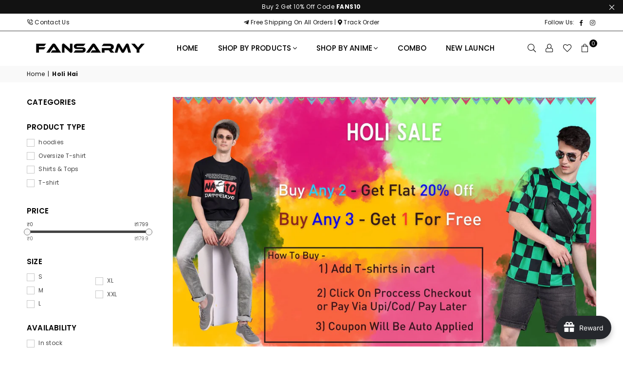

--- FILE ---
content_type: text/html; charset=utf-8
request_url: https://fansarmy.in/collections/holi-hai
body_size: 67535
content:
<!doctype html>
<html class="no-js" lang="en" ><head>
   <!-- Gokwik theme code start -->
    <link rel="dns-prefetch" href="https://pdp.gokwik.co/">
    <link rel="dns-prefetch" href="https://api.gokwik.co">
    


  <script>
    window.gaTag = {ga4: "G-L1T86B8T7W"}
    window.merchantInfo  = {
            mid: "19wo7n3fd121",
            environment: "production",
            type: "merchantInfo",
      		storeId: "57802293419",
      		fbpixel: "417323074199691",
          }
    var productFormSelector = '';
    var cart = {"note":null,"attributes":{},"original_total_price":0,"total_price":0,"total_discount":0,"total_weight":0.0,"item_count":0,"items":[],"requires_shipping":false,"currency":"INR","items_subtotal_price":0,"cart_level_discount_applications":[],"checkout_charge_amount":0}
    var templateName = 'collection'
  </script>

  <script src="https://pdp.gokwik.co/merchant-integration/build/merchant.integration.js?v4" defer></script>

  <script>
    if ('$' && '$' !== 'undefined') {
        const script = document.createElement('script');
        script.src = "https://www.googletagmanager.com/gtag/js?id="+ window.gaTag.ga4;
        script.defer = true;
        document.head.appendChild(script);
        window.dataLayer = window.dataLayer || [];
        function gtag(){dataLayer.push(arguments);}
        gtag('js', new Date());
        gtag('config', window.gaTag.ga4 ,{ 'groups': 'GA4','debug_mode':true });
    }
  </script>



  <script>
    window.addEventListener('gokwikLoaded', e => {
    var buyNowButton = document.getElementById('gokwik-buy-now');
if (buyNowButton) {
    buyNowButton.disabled = false;
    buyNowButton.classList.remove('disabled');
}
      var gokwikCheckoutButtons = document.querySelectorAll('.gokwik-checkout button');
gokwikCheckoutButtons.forEach(function(button) {
    button.disabled = false;
    button.classList.remove('disabled');
});
    //Do Not Touch This Line
    let clicked = false;
    let gokwikAdsID = "";
    const gokwikCheckoutEnable = (arrayOfElement) => {
      if (arrayOfElement.length === 0) return null;
      if (arrayOfElement.length > 1) {
        arrayOfElement.forEach(data => {
          if (data) {
            let targetElement = document.querySelectorAll(data);
            if (targetElement.length >= 1) {
              targetElement.forEach(element => {
                
                element.addEventListener("click", () => {
                  if (!clicked && gokwikAdsID) {
                    clicked = true;
                    gtag('event', 'conversion', {
                      'send_to': gokwikAdsID.toString().trim(),
                      'value': 0.0,
                      'currency': '',
                      'transaction_id': ''
                    });
                  }
                });
              });
            }
          }
        });
      }
    };
    gokwikCheckoutEnable(["#gokwik-buy-now",".gokwik-checkout button"])
    gokwikSdk.on('modal_closed', ()=>{
        clicked = false;
    })

    const targetElement = document.querySelector("body");
      function debounce(func, delay) {
        let timeoutId;
        return function () {
          const context = this;
          const args = arguments;
          clearTimeout(timeoutId);
          timeoutId = setTimeout(function () {
            func.apply(context, args);
          }, delay);
        };
      }

      const observer = new MutationObserver(() => {
       const addToCartButton = document.querySelector("button[name='add']");
const gokwikBuyNowButton = document.getElementById('gokwik-buy-now');

if (addToCartButton && addToCartButton.disabled) {
    gokwikBuyNowButton?.setAttribute('disabled', 'disabled');
} else {
    gokwikBuyNowButton?.removeAttribute('disabled');
}
        debouncedMyTimer();
      });

      const debouncedMyTimer = debounce(() => {
        observer.disconnect();
        //Do Not Touch this function
    
        gokwikCheckoutEnable(["#gokwik-buy-now",".gokwik-checkout button"])
        var gokwikCheckoutButtons = document.querySelectorAll('.gokwik-checkout button');
gokwikCheckoutButtons.forEach(function(button) {
    button.disabled = false;
    button.classList.remove('disabled');
});
        observer.observe(targetElement, { childList: true, subtree: true });
      }, 700);

      const config = { childList: true, subtree: true };
      observer.observe(targetElement, config);
    });
  </script>



<style>
  
  .gokwik-checkout {
    width: 100%;
    display: flex;
    justify-content: center;
    flex-direction: column;
    align-items: end;
    margin-bottom: 10px;
  }
  .gokwik-checkout button {
    max-width:100%;
    width: 100%;
    border: none;
    display: flex;
    justify-content: center;
    align-items: center;
    background: #ff312a;
    position: relative;
    cursor: pointer;
    padding: 5px 45px;
    height:45px;
    border-radius:6px;
  }
  #gokwik-buy-now.disabled, .gokwik-disabled{
    opacity:0.5;
    cursor: not-allowed;
    }
    .gokwik-checkout button:focus {
    outline: none;
  }
  .gokwik-checkout button > span {
    display: flex;
  }
  .gokwik-checkout button > span.btn-text {
    display: flex;
    flex-direction: column;
    align-items: center;
    color: #ffffff;
  }
  .gokwik-checkout button > span.btn-text > span:last-child {
  	padding-top: 2px;
      font-size: 10px;
      line-height: 10px;
      text-transform: initial;
        font-weight: 400;
  }
  .gokwik-checkout button > span.btn-text > span:first-child {
     font-size: 13px;
  }
  .gokwik-checkout button > span.pay-opt-icon img:first-child {
    margin-right: 10px;
    margin-left: 10px;
    height:20px;
  }
  /*   Additional */
  .gokwik-checkout button.disabled{
    opacity:0.5;
    cursor: not-allowed;
    }
  .gokwik-checkout button.disabled .addloadr#btn-loader{
     display: flex!important;
  }
    #gokwik-buy-now.disabled .addloadr#btn-loader{
     display: flex!important;
  }
      #gokwik-buy-now:disabled{
     cursor: not-allowed;
  }

  

  
   #gokwik-buy-now {
     background: #ff312a !important;;
     width: 100%;
     color: #ffffff;
     cursor: pointer;
     line-height: 1;
     border: none;
     padding: 15px 10px;
     font-size: 13px;
      margin-top: 10px;
     margin-bottom:10px;
     position:relative;
     display: block !important;
     height:42px;
     border-radius:6px;
     letter-spacing: 1px;
   }


  
  /* Loader CSS */
    #btn-loader{
      display: none;
      position: absolute;
      top: 0;
      bottom: 0;
      left: 0;
      right: 0;
      justify-content: center;
      align-items: center;
      background:#ff312a;
      z-index: 9;
      border-radius:6px;
    }

  .cir-loader,
  .cir-loader:after {
    border-radius: 50%;
    width: 35px;
    height: 35px;
  }
  .cir-loader {
    margin: 6px auto;
    font-size: 10px;
    position: relative;
    text-indent: -9999em;
    border-top: 0.5em solid rgba(255, 255, 255, 0.2);
    border-right: 0.5em solid rgba(255, 255, 255, 0.2);
    border-bottom: 0.5em solid rgba(255, 255, 255, 0.2);
    border-left: 0.5em solid #ffffff;
    -webkit-transform: translateZ(0);
    -ms-transform: translateZ(0);
    transform: translateZ(0);
    -webkit-animation: load8 1.1s infinite linear;
    animation: load8 1.1s infinite linear;
  }
  @-webkit-keyframes load8 {
    0% {
      -webkit-transform: rotate(0deg);
      transform: rotate(0deg);
    }
    100% {
      -webkit-transform: rotate(360deg);
      transform: rotate(360deg);
    }
  }
  @keyframes load8 {
    0% {
      -webkit-transform: rotate(0deg);
      transform: rotate(0deg);
    }
    100% {
      -webkit-transform: rotate(360deg);
      transform: rotate(360deg);
    }
  }
</style>



    <!-- Gokwik theme code End -->
  <!-- Global site tag (gtag.js) - Google Ads: 592509684 -->
<script async src="https://www.googletagmanager.com/gtag/js?id=AW-592509684"></script>
<script>
  window.dataLayer = window.dataLayer || [];
  function gtag(){dataLayer.push(arguments);}
  gtag('js', new Date());

  gtag('config', 'AW-592509684');
</script>

  <!-- Global site tag (gtag.js) - Google Analytics -->
<script async src="https://www.googletagmanager.com/gtag/js?id=G-YQV3BMFDWB"></script>
<script>
  window.dataLayer = window.dataLayer || [];
  function gtag(){dataLayer.push(arguments);}
  gtag('js', new Date());

  gtag('config', 'G-YQV3BMFDWB');
</script>


  <!-- Facebook Pixel Code -->
<!-- <script>
!function(f,b,e,v,n,t,s)
{if(f.fbq)return;n=f.fbq=function(){n.callMethod?
n.callMethod.apply(n,arguments):n.queue.push(arguments)};
if(!f._fbq)f._fbq=n;n.push=n;n.loaded=!0;n.version='2.0';
n.queue=[];t=b.createElement(e);t.async=!0;
t.src=v;s=b.getElementsByTagName(e)[0];
s.parentNode.insertBefore(t,s)}(window, document,'script',
'https://connect.facebook.net/en_US/fbevents.js');
fbq('init', '271866837410324');
fbq('track', 'PageView');
</script>
  <noscript><img height="1" width="1" style="display:none"
src="https://www.facebook.com/tr?id=271866837410324&ev=PageView&noscript=1"
/></noscript> -->
    
<!-- End Facebook Pixel Code --><meta charset="utf-8"><meta http-equiv="X-UA-Compatible" content="IE=edge,chrome=1"><meta name="viewport" content="width=device-width, initial-scale=1.0, maximum-scale=1.0, user-scalable=no"><meta name="theme-color" content="#000"><meta name="format-detection" content="telephone=no"><link rel="canonical" href="https://fansarmy.in/collections/holi-hai"><link rel="dns-prefetch" href="https://fansarmy.in" crossorigin><link rel="dns-prefetch" href="https://fanfreeak.myshopify.com" crossorigin><link rel="dns-prefetch" href="https://cdn.shopify.com" crossorigin><link rel="dns-prefetch" href="https://fonts.shopifycdn.com" crossorigin><link rel="preconnect" href="https//fonts.shopifycdn.com" crossorigin><link rel="preconnect" href="https//cdn.shopify.com" crossorigin><link rel="preconnect" href="https//ajax.googleapis.com"><link rel="preload" as="style" href="//fansarmy.in/cdn/shop/t/41/assets/theme.css?v=146835048325190728031758219961" /><link rel="shortcut icon" href="//fansarmy.in/cdn/shop/files/Untitled_design_-_2025-09-18T235501.040_32x32.png?v=1758219917" type="image/png"><link rel="apple-touch-icon-precomposed" type="image/png" sizes="152x152" href="//fansarmy.in/cdn/shop/files/Untitled_design_-_2025-09-18T235501.040_152x.png?v=1758219917"><title>Holi Hai &ndash; Fans Army</title><!-- /snippets/social-meta-tags.liquid --> <meta name="keywords" content="Fans Army, fansarmy.in" /><meta name="author" content="Fans Army"><meta property="og:site_name" content="Fans Army"><meta property="og:url" content="https://fansarmy.in/collections/holi-hai"><meta property="og:title" content="Holi Hai"><meta property="og:type" content="product.group"><meta property="og:description" content="Fans Army is An Indian Clothing Brand That Creates The Most Loved and Unique T-shirts and Merchandises. All Clothing'sRevolves Around the Pop Culture and Merchandise. Proudly Made In India."><meta property="og:image" content="http://fansarmy.in/cdn/shop/collections/BUY_1_GET_100_OFF_ON_2_1400_x_650_px_1700_x_850_px_2_1200x1200.jpg?v=1678104631"><meta property="og:image:secure_url" content="https://fansarmy.in/cdn/shop/collections/BUY_1_GET_100_OFF_ON_2_1400_x_650_px_1700_x_850_px_2_1200x1200.jpg?v=1678104631"><meta name="twitter:card" content="summary_large_image"><meta name="twitter:title" content="Holi Hai"><meta name="twitter:description" content="Fans Army is An Indian Clothing Brand That Creates The Most Loved and Unique T-shirts and Merchandises. All Clothing'sRevolves Around the Pop Culture and Merchandise. Proudly Made In India.">
<link rel="preload" as="font" href="//fansarmy.in/cdn/fonts/poppins/poppins_n4.0ba78fa5af9b0e1a374041b3ceaadf0a43b41362.woff2" type="font/woff2" crossorigin><link rel="preload" as="font" href="//fansarmy.in/cdn/fonts/poppins/poppins_n7.56758dcf284489feb014a026f3727f2f20a54626.woff2" type="font/woff2" crossorigin><link rel="preload" as="font" href="//fansarmy.in/cdn/fonts/lato/lato_n4.c3b93d431f0091c8be23185e15c9d1fee1e971c5.woff2" type="font/woff2" crossorigin><link rel="preload" as="font" href="//fansarmy.in/cdn/fonts/lato/lato_n7.900f219bc7337bc57a7a2151983f0a4a4d9d5dcf.woff2" type="font/woff2" crossorigin><link rel="preload" as="font" href="//fansarmy.in/cdn/shop/t/41/assets/adorn-icons.woff2?v=167339017966625775301729842580" type="font/woff2" crossorigin><style type="text/css">:root{--ft1:Poppins,sans-serif;--ft2:Poppins,sans-serif;--ft3:Lato,sans-serif;--site_gutter:15px;--grid_gutter:30px;--grid_gutter_sm:15px; --input_height:38px;--input_height_sm:32px;--error:#d20000}*,::after,::before{box-sizing:border-box}article,aside,details,figcaption,figure,footer,header,hgroup,main,menu,nav,section,summary{display:block}body,button,input,select,textarea{font-family:-apple-system,BlinkMacSystemFont,"Segoe UI","Roboto","Oxygen","Ubuntu","Cantarell","Helvetica Neue",sans-serif;-webkit-font-smoothing:antialiased;-webkit-text-size-adjust:100%}a{background-color:transparent}a,a:after,a:before{transition:all .3s ease-in-out}b,strong{font-weight:700;}em{font-style:italic}small{font-size:80%}sub,sup{font-size:75%;line-height:0;position:relative;vertical-align:baseline}sup{top:-.5em}sub{bottom:-.25em}img{max-width:100%;border:0}button,input,optgroup,select,textarea{color:inherit;font:inherit;margin:0;outline:0}button[disabled],input[disabled]{cursor:default}.mb0{margin-bottom:0!important}.mb10{margin-bottom:10px!important}.mb20{margin-bottom:20px!important}[type=button]::-moz-focus-inner,[type=reset]::-moz-focus-inner,[type=submit]::-moz-focus-inner,button::-moz-focus-inner{border-style:none;padding:0}[type=button]:-moz-focusring,[type=reset]:-moz-focusring,[type=submit]:-moz-focusring,button:-moz-focusring{outline:1px dotted ButtonText}input[type=email],input[type=number],input[type=password],input[type=search]{-webkit-appearance:none;-moz-appearance:none}table{width:100%;border-collapse:collapse;border-spacing:0}td,th{padding:0}textarea{overflow:auto;-webkit-appearance:none;-moz-appearance:none}[tabindex='-1']:focus{outline:0}a,img{outline:0!important;border:0}[role=button],a,button,input,label,select,textarea{touch-action:manipulation}.fl,.flex{display:flex}.fl1,.flex-item{flex:1}.clearfix::after{content:'';display:table;clear:both}.clear{clear:both}.icon__fallback-text,.visually-hidden{position:absolute!important;overflow:hidden;clip:rect(0 0 0 0);height:1px;width:1px;margin:-1px;padding:0;border:0}.visibility-hidden{visibility:hidden}.js-focus-hidden:focus{outline:0}.no-js:not(html),.no-js .js{display:none}.no-js .no-js:not(html){display:block}.skip-link:focus{clip:auto;width:auto;height:auto;margin:0;color:#111;background-color:#fff;padding:10px;opacity:1;z-index:10000;transition:none}blockquote{background:#f8f8f8;font-weight:600;font-size:15px;font-style:normal;text-align:center;padding:0 30px;margin:0}.rte blockquote{padding:25px;margin-bottom:20px}blockquote p+cite{margin-top:7.5px}blockquote cite{display:block;font-size:13px;font-style:inherit}code,pre{font-family:Consolas,monospace;font-size:1em}pre{overflow:auto}.rte:last-child{margin-bottom:0}.rte .h1,.rte .h2,.rte .h3,.rte .h4,.rte .h5,.rte .h6,.rte h1,.rte h2,.rte h3,.rte h4,.rte h5,.rte h6{margin-top:15px;margin-bottom:7.5px}.rte .h1:first-child,.rte .h2:first-child,.rte .h3:first-child,.rte .h4:first-child,.rte .h5:first-child,.rte .h6:first-child,.rte h1:first-child,.rte h2:first-child,.rte h3:first-child,.rte h4:first-child,.rte h5:first-child,.rte h6:first-child{margin-top:0}.rte li{margin-bottom:4px;list-style:inherit}.rte li:last-child{margin-bottom:0}.rte-setting{margin-bottom:11.11111px}.rte-setting:last-child{margin-bottom:0}p:last-child{margin-bottom:0}li{list-style:none}.fine-print{font-size:1.07692em;font-style:italic;margin:20px 0}.txt--minor{font-size:80%}.txt--emphasis{font-style:italic}.icon{display:inline-block;width:20px;height:20px;vertical-align:middle;fill:currentColor}.no-svg .icon{display:none}svg.icon:not(.icon--full-color) circle,svg.icon:not(.icon--full-color) ellipse,svg.icon:not(.icon--full-color) g,svg.icon:not(.icon--full-color) line,svg.icon:not(.icon--full-color) path,svg.icon:not(.icon--full-color) polygon,svg.icon:not(.icon--full-color) polyline,svg.icon:not(.icon--full-color) rect,symbol.icon:not(.icon--full-color) circle,symbol.icon:not(.icon--full-color) ellipse,symbol.icon:not(.icon--full-color) g,symbol.icon:not(.icon--full-color) line,symbol.icon:not(.icon--full-color) path,symbol.icon:not(.icon--full-color) polygon,symbol.icon:not(.icon--full-color) polyline,symbol.icon:not(.icon--full-color) rect{fill:inherit;stroke:inherit}.no-svg .icon__fallback-text{position:static!important;overflow:inherit;clip:none;height:auto;width:auto;margin:0}ol,ul{margin:0;padding:0}ol{list-style:decimal}.list--inline{padding:0;margin:0}.list--inline li{display:inline-block;margin-bottom:0;vertical-align:middle}.rte img{height:auto}.rte table{table-layout:fixed}.rte ol,.rte ul{margin:20px 0 30px 30px}.rte ol.list--inline,.rte ul.list--inline{margin-left:0}.rte ul{list-style:disc outside}.rte ul ul{list-style:circle outside}.rte ul ul ul{list-style:square outside}.rte a:not(.btn){padding-bottom:1px}.text-center .rte ol,.text-center .rte ul,.text-center.rte ol,.text-center.rte ul{margin-left:0;list-style-position:inside}.rte__table-wrapper{max-width:100%;overflow:auto;-webkit-overflow-scrolling:touch}svg:not(:root){overflow:hidden}.video-wrapper{position:relative;overflow:hidden;max-width:100%;padding-bottom:56.25%;height:0;height:auto}.video-wrapper iframe{position:absolute;top:0;left:0;width:100%;height:100%}form{margin:0}legend{border:0;padding:0}button{cursor:pointer}input[type=submit]{cursor:pointer}input[type=text]{-webkit-appearance:none;-moz-appearance:none}[type=checkbox]+label,[type=radio]+label{display:inline-block;margin-bottom:0}label[for]{cursor:pointer}textarea{min-height:100px}input[type=checkbox],input[type=radio]{margin:0 5px 0 0;vertical-align:middle}select::-ms-expand{display:none}.label--hidden{position:absolute;height:0;width:0;margin-bottom:0;overflow:hidden;clip:rect(1px,1px,1px,1px)}.form-vertical input,.form-vertical select,.form-vertical textarea{display:block;width:100%}.form-vertical [type=checkbox],.form-vertical [type=radio]{display:inline-block;width:auto;margin-right:5px}.form-vertical .btn,.form-vertical [type=submit]{display:inline-block;width:auto}.grid--table{display:table;table-layout:fixed;width:100%}.grid--table>.grid__item{float:none;display:table-cell;vertical-align:middle}.is-transitioning{display:block!important;visibility:visible!important}.mr0{margin:0 !important;}.pd0{ padding:0 !important;}.db{display:block}.dbi{display:inline-block}.dn {display:none}.pa {position:absolute}.pr {position:relative}.fw-300{font-weight:300}.fw-400{font-weight:400}.fw-500{font-weight:500}.fw-600{font-weight:600}b,strong,.fw-700{font-weight:700}em, .em{font-style:italic}.tt-u{text-transform:uppercase}.tt-l{text-transform:lowercase}.tt-c{text-transform:capitalize}.tt-n{text-transform:none}.list-bullet,.list-arrow,.list-square,.order-list{padding:0 0 15px 15px;}.list-bullet li {list-style:disc; padding:4px 0; }.list-bullet ul, .list-circle ul, .list-arrow ul, .order-list li {padding-left:15px;}.list-square li {list-style:square; padding:4px 0; } .list-arrow li {list-style:disclosure-closed; padding:4px 0; }.order-list li {list-style:decimal; padding:4px 0; }.tdn {text-decoration:none!important}.tdu {text-decoration:underline}.grid-sizer{width:25%; position:absolute}.w_auto {width:auto!important}.h_auto{height:auto}.w_100{width:100%!important}.h_100{height:100%!important}.pd10 {padding:10px;}.f-row{flex-direction:row}.f-col{flex-direction:column}.f-wrap{flex-wrap:wrap}.f-nowrap{flex-wrap:nowrap}.f-jcs{justify-content:flex-start}.f-jce{justify-content:flex-end}.f-jcc{justify-content:center}.f-jcsb{justify-content:space-between}.f-jcsa{justify-content:space-around}.f-jcse{justify-content:space-evenly}.f-ais{align-items:flex-start}.f-aie{align-items:flex-end}.f-aic{align-items:center}.f-aib{align-items:baseline}.f-aist{align-items:stretch}.f-acs{align-content:flex-start}.f-ace{align-content:flex-end}.f-acc{align-content:center}.f-acsb{align-content:space-between}.f-acsa{align-content:space-around}.f-acst{align-content:stretch}.f-asa{align-self:auto}.f-ass{align-self:flex-start}.f-ase{align-self:flex-end}.f-asc{align-self:center}.f-asb{align-self:baseline}.f-asst{align-self:stretch}.order0{order:0}.order1{order:1}.order2{order:2}.order3{order:3}.tl{text-align:left!important}.tc{text-align:center!important}.tr{text-align:right!important}@media (min-width:768px){.tl-md{text-align:left!important}.tc-md{text-align:center!important}.tr-md{text-align:right!important}.f-row-md{flex-direction:row}.f-col-md{flex-direction:column}.f-wrap-md{flex-wrap:wrap}.f-nowrap-md{flex-wrap:nowrap}.f-jcs-md{justify-content:flex-start}.f-jce-md{justify-content:flex-end}.f-jcc-md{justify-content:center}.f-jcsb-md{justify-content:space-between}.f-jcsa-md{justify-content:space-around}.f-jcse-md{justify-content:space-evenly}.f-ais-md{align-items:flex-start}.f-aie-md{align-items:flex-end}.f-aic-md{align-items:center}.f-aib-md{align-items:baseline}.f-aist-md{align-items:stretch}.f-acs-md{align-content:flex-start}.f-ace-md{align-content:flex-end}.f-acc-md{align-content:center}.f-acsb-md{align-content:space-between}.f-acsa-md{align-content:space-around}.f-acst-md{align-content:stretch}.f-asa-md{align-self:auto}.f-ass-md{align-self:flex-start}.f-ase-md{align-self:flex-end}.f-asc-md{align-self:center}.f-asb-md{align-self:baseline}.f-asst-md{align-self:stretch}}@media (min-width:1025px){.f-row-lg{flex-direction:row}.f-col-lg{flex-direction:column}.f-wrap-lg{flex-wrap:wrap}.f-nowrap-lg{flex-wrap:nowrap}.tl-lg {text-align:left!important}.tc-lg {text-align:center!important}.tr-lg {text-align:right!important}}@media (min-width:1280px){.f-wrap-xl{flex-wrap:wrap}.f-col-xl{flex-direction:column}.tl-xl {text-align:left!important}.tc-xl {text-align:center!important}.tr-xl {text-align:right!important}}.grid{list-style:none;margin:0 -15px;padding:0}.grid:after{content:'';display:table;clear:both}.grid__item{float:left;padding-left:15px;padding-right:15px;width:100%}@media only screen and (max-width:1024px){.grid{margin:0 -7.5px}.grid__item{padding-left:7.5px;padding-right:7.5px}}.grid__item[class*="--push"]{position:relative}.grid--rev{direction:rtl;text-align:left}.grid--rev>.grid__item{direction:ltr;text-align:left;float:right}.col-1,.one-whole{width:100%}.col-2,.five-tenths,.four-eighths,.one-half,.three-sixths,.two-quarters,.wd-50{width:50%}.col-3,.one-third,.two-sixths{width:33.33333%}.four-sixths,.two-thirds{width:66.66667%}.col-4,.one-quarter,.two-eighths{width:25%}.six-eighths,.three-quarters{width:75%}.col-5,.one-fifth,.two-tenths{width:20%}.four-tenths,.two-fifths,.wd-40{width:40%}.six-tenths,.three-fifths,.wd-60{width:60%}.eight-tenths,.four-fifths,.wd-80{width:80%}.one-sixth{width:16.66667%}.five-sixths{width:83.33333%}.one-seventh{width:14.28571%}.one-eighth{width:12.5%}.three-eighths{width:37.5%}.five-eighths{width:62.5%}.seven-eighths{width:87.5%}.one-nineth{width:11.11111%}.one-tenth{width:10%}.three-tenths,.wd-30{width:30%}.seven-tenths,.wd-70{width:70%}.nine-tenths,.wd-90{width:90%}.show{display:block!important}.hide{display:none!important}.text-left{text-align:left!important}.text-right{text-align:right!important}.text-center{text-align:center!important}@media only screen and (min-width:767px){.medium-up--one-whole{width:100%}.medium-up--five-tenths,.medium-up--four-eighths,.medium-up--one-half,.medium-up--three-sixths,.medium-up--two-quarters{width:50%}.medium-up--one-third,.medium-up--two-sixths{width:33.33333%}.medium-up--four-sixths,.medium-up--two-thirds{width:66.66667%}.medium-up--one-quarter,.medium-up--two-eighths{width:25%}.medium-up--six-eighths,.medium-up--three-quarters{width:75%}.medium-up--one-fifth,.medium-up--two-tenths{width:20%}.medium-up--four-tenths,.medium-up--two-fifths{width:40%}.medium-up--six-tenths,.medium-up--three-fifths{width:60%}.medium-up--eight-tenths,.medium-up--four-fifths{width:80%}.medium-up--one-sixth{width:16.66667%}.medium-up--five-sixths{width:83.33333%}.medium-up--one-seventh{width:14.28571%}.medium-up--one-eighth{width:12.5%}.medium-up--three-eighths{width:37.5%}.medium-up--five-eighths{width:62.5%}.medium-up--seven-eighths{width:87.5%}.medium-up--one-nineth{width:11.11111%}.medium-up--one-tenth{width:10%}.medium-up--three-tenths{width:30%}.medium-up--seven-tenths{width:70%}.medium-up--nine-tenths{width:90%}.grid--uniform .medium-up--five-tenths:nth-child(2n+1),.grid--uniform .medium-up--four-eighths:nth-child(2n+1),.grid--uniform .medium-up--one-eighth:nth-child(8n+1),.grid--uniform .medium-up--one-fifth:nth-child(5n+1),.grid--uniform .medium-up--one-half:nth-child(2n+1),.grid--uniform .medium-up--one-quarter:nth-child(4n+1),.grid--uniform .medium-up--one-seventh:nth-child(7n+1),.grid--uniform .medium-up--one-sixth:nth-child(6n+1),.grid--uniform .medium-up--one-third:nth-child(3n+1),.grid--uniform .medium-up--three-sixths:nth-child(2n+1),.grid--uniform .medium-up--two-eighths:nth-child(4n+1),.grid--uniform .medium-up--two-sixths:nth-child(3n+1){clear:both}.medium-up--show{display:block!important}.medium-up--hide{display:none!important}.medium-up--text-left{text-align:left!important}.medium-up--text-right{text-align:right!important}.medium-up--text-center{text-align:center!important}}@media only screen and (min-width:1025px){.large-up--one-whole{width:100%}.large-up--five-tenths,.large-up--four-eighths,.large-up--one-half,.large-up--three-sixths,.large-up--two-quarters{width:50%}.large-up--one-third,.large-up--two-sixths{width:33.33333%}.large-up--four-sixths,.large-up--two-thirds{width:66.66667%}.large-up--one-quarter,.large-up--two-eighths{width:25%}.large-up--six-eighths,.large-up--three-quarters{width:75%}.large-up--one-fifth,.large-up--two-tenths{width:20%}.large-up--four-tenths,.large-up--two-fifths{width:40%}.large-up--six-tenths,.large-up--three-fifths{width:60%}.large-up--eight-tenths,.large-up--four-fifths{width:80%}.large-up--one-sixth{width:16.66667%}.large-up--five-sixths{width:83.33333%}.large-up--one-seventh{width:14.28571%}.large-up--one-eighth{width:12.5%}.large-up--three-eighths{width:37.5%}.large-up--five-eighths{width:62.5%}.large-up--seven-eighths{width:87.5%}.large-up--one-nineth{width:11.11111%}.large-up--one-tenth{width:10%}.large-up--three-tenths{width:30%}.large-up--seven-tenths{width:70%}.large-up--nine-tenths{width:90%}.grid--uniform .large-up--five-tenths:nth-child(2n+1),.grid--uniform .large-up--four-eighths:nth-child(2n+1),.grid--uniform .large-up--one-eighth:nth-child(8n+1),.grid--uniform .large-up--one-fifth:nth-child(5n+1),.grid--uniform .large-up--one-half:nth-child(2n+1),.grid--uniform .large-up--one-quarter:nth-child(4n+1),.grid--uniform .large-up--one-seventh:nth-child(7n+1),.grid--uniform .large-up--one-sixth:nth-child(6n+1),.grid--uniform .large-up--one-third:nth-child(3n+1),.grid--uniform .large-up--three-sixths:nth-child(2n+1),.grid--uniform .large-up--two-eighths:nth-child(4n+1),.grid--uniform .large-up--two-sixths:nth-child(3n+1){clear:both}.large-up--show{display:block!important}.large-up--hide{display:none!important}.large-up--text-left{text-align:left!important}.large-up--text-right{text-align:right!important}.large-up--text-center{text-align:center!important}}@media only screen and (min-width:1280px){.widescreen--one-whole{width:100%}.widescreen--five-tenths,.widescreen--four-eighths,.widescreen--one-half,.widescreen--three-sixths,.widescreen--two-quarters{width:50%}.widescreen--one-third,.widescreen--two-sixths{width:33.33333%}.widescreen--four-sixths,.widescreen--two-thirds{width:66.66667%}.widescreen--one-quarter,.widescreen--two-eighths{width:25%}.widescreen--six-eighths,.widescreen--three-quarters{width:75%}.widescreen--one-fifth,.widescreen--two-tenths{width:20%}.widescreen--four-tenths,.widescreen--two-fifths{width:40%}.widescreen--six-tenths,.widescreen--three-fifths{width:60%}.widescreen--eight-tenths,.widescreen--four-fifths{width:80%}.widescreen--one-sixth{width:16.66667%}.widescreen--five-sixths{width:83.33333%}.widescreen--one-seventh{width:14.28571%}.widescreen--one-eighth{width:12.5%}.widescreen--three-eighths{width:37.5%}.widescreen--five-eighths{width:62.5%}.widescreen--seven-eighths{width:87.5%}.widescreen--one-nineth{width:11.11111%}.widescreen--one-tenth{width:10%}.widescreen--three-tenths{width:30%}.widescreen--seven-tenths{width:70%}.widescreen--nine-tenths{width:90%}.grid--uniform .widescreen--five-tenths:nth-child(2n+1),.grid--uniform .widescreen--four-eighths:nth-child(2n+1),.grid--uniform .widescreen--one-eighth:nth-child(8n+1),.grid--uniform .widescreen--one-fifth:nth-child(5n+1),.grid--uniform .widescreen--one-half:nth-child(2n+1),.grid--uniform .widescreen--one-quarter:nth-child(4n+1),.grid--uniform .widescreen--one-seventh:nth-child(7n+1),.grid--uniform .widescreen--one-sixth:nth-child(6n+1),.grid--uniform .widescreen--one-third:nth-child(3n+1),.grid--uniform .widescreen--three-sixths:nth-child(2n+1),.grid--uniform .widescreen--two-eighths:nth-child(4n+1),.grid--uniform .widescreen--two-sixths:nth-child(3n+1){clear:both}.widescreen--show{display:block!important}.widescreen--hide{display:none!important}.widescreen--text-left{text-align:left!important}.widescreen--text-right{text-align:right!important}.widescreen--text-center{text-align:center!important}}@media only screen and (min-width:1025px) and (max-width:1279px){.large--one-whole{width:100%}.large--five-tenths,.large--four-eighths,.large--one-half,.large--three-sixths,.large--two-quarters{width:50%}.large--one-third,.large--two-sixths{width:33.33333%}.large--four-sixths,.large--two-thirds{width:66.66667%}.large--one-quarter,.large--two-eighths{width:25%}.large--six-eighths,.large--three-quarters{width:75%}.large--one-fifth,.large--two-tenths{width:20%}.large--four-tenths,.large--two-fifths{width:40%}.large--six-tenths,.large--three-fifths{width:60%}.large--eight-tenths,.large--four-fifths{width:80%}.large--one-sixth{width:16.66667%}.large--five-sixths{width:83.33333%}.large--one-seventh{width:14.28571%}.large--one-eighth{width:12.5%}.large--three-eighths{width:37.5%}.large--five-eighths{width:62.5%}.large--seven-eighths{width:87.5%}.large--one-nineth{width:11.11111%}.large--one-tenth{width:10%}.large--three-tenths{width:30%}.large--seven-tenths{width:70%}.large--nine-tenths{width:90%}.grid--uniform .large--five-tenths:nth-child(2n+1),.grid--uniform .large--four-eighths:nth-child(2n+1),.grid--uniform .large--one-eighth:nth-child(8n+1),.grid--uniform .large--one-fifth:nth-child(5n+1),.grid--uniform .large--one-half:nth-child(2n+1),.grid--uniform .large--one-quarter:nth-child(4n+1),.grid--uniform .large--one-seventh:nth-child(7n+1),.grid--uniform .large--one-sixth:nth-child(6n+1),.grid--uniform .large--one-third:nth-child(3n+1),.grid--uniform .large--three-sixths:nth-child(2n+1),.grid--uniform .large--two-eighths:nth-child(4n+1),.grid--uniform .large--two-sixths:nth-child(3n+1){clear:both}.large--show{display:block!important}.large--hide{display:none!important}.large--text-left{text-align:left!important}.large--text-right{text-align:right!important}.large--text-center{text-align:center!important}}@media only screen and (min-width:767px) and (max-width:1024px){.medium--one-whole{width:100%}.medium--five-tenths,.medium--four-eighths,.medium--one-half,.medium--three-sixths,.medium--two-quarters{width:50%}.medium--one-third,.medium--two-sixths{width:33.33333%}.medium--four-sixths,.medium--two-thirds{width:66.66667%}.medium--one-quarter,.medium--two-eighths{width:25%}.medium--six-eighths,.medium--three-quarters{width:75%}.medium--one-fifth,.medium--two-tenths{width:20%}.medium--four-tenths,.medium--two-fifths{width:40%}.medium--six-tenths,.medium--three-fifths{width:60%}.medium--eight-tenths,.medium--four-fifths{width:80%}.medium--one-sixth{width:16.66667%}.medium--five-sixths{width:83.33333%}.medium--one-seventh{width:14.28571%}.medium--one-eighth{width:12.5%}.medium--three-eighths{width:37.5%}.medium--five-eighths{width:62.5%}.medium--seven-eighths{width:87.5%}.medium--one-nineth{width:11.11111%}.medium--one-tenth{width:10%}.medium--three-tenths{width:30%}.medium--seven-tenths{width:70%}.medium--nine-tenths{width:90%}.grid--uniform .medium--five-tenths:nth-child(2n+1),.grid--uniform .medium--four-eighths:nth-child(2n+1),.grid--uniform .medium--one-eighth:nth-child(8n+1),.grid--uniform .medium--one-fifth:nth-child(5n+1),.grid--uniform .medium--one-half:nth-child(2n+1),.grid--uniform .medium--one-quarter:nth-child(4n+1),.grid--uniform .medium--one-seventh:nth-child(7n+1),.grid--uniform .medium--one-sixth:nth-child(6n+1),.grid--uniform .medium--one-third:nth-child(3n+1),.grid--uniform .medium--three-sixths:nth-child(2n+1),.grid--uniform .medium--two-eighths:nth-child(4n+1),.grid--uniform .medium--two-sixths:nth-child(3n+1){clear:both}.medium--show{display:block!important}.medium--hide{display:none!important}.medium--text-left{text-align:left!important}.medium--text-right{text-align:right!important}.medium--text-center{text-align:center!important}}@media only screen and (max-width:766px){.grid{margin:0 -5px}.grid__item{padding-left:5px;padding-right:5px}.small--one-whole{width:100%}.small--five-tenths,.small--four-eighths,.small--one-half,.small--three-sixths,.small--two-quarters{width:50%}.small--one-third,.small--two-sixths{width:33.33333%}.small--four-sixths,.small--two-thirds{width:66.66667%}.small--one-quarter,.small--two-eighths{width:25%}.small--six-eighths,.small--three-quarters{width:75%}.small--one-fifth,.small--two-tenths{width:20%}.small--four-tenths,.small--two-fifths{width:40%}.small--six-tenths,.small--three-fifths{width:60%}.small--eight-tenths,.small--four-fifths{width:80%}.small--one-sixth{width:16.66667%}.small--five-sixths{width:83.33333%}.small--one-seventh{width:14.28571%}.small--one-eighth{width:12.5%}.small--three-eighths{width:37.5%}.small--five-eighths{width:62.5%}.small--seven-eighths{width:87.5%}.small--one-nineth{width:11.11111%}.small--one-tenth{width:10%}.small--three-tenths{width:30%}.small--seven-tenths{width:70%}.small--nine-tenths{width:90%}.grid--uniform .small--five-tenths:nth-child(2n+1),.grid--uniform .small--four-eighths:nth-child(2n+1),.grid--uniform .small--one-eighth:nth-child(8n+1),.grid--uniform .small--one-half:nth-child(2n+1),.grid--uniform .small--one-quarter:nth-child(4n+1),.grid--uniform .small--one-seventh:nth-child(7n+1),.grid--uniform .small--one-sixth:nth-child(6n+1),.grid--uniform .small--one-third:nth-child(3n+1),.grid--uniform .small--three-sixths:nth-child(2n+1),.grid--uniform .small--two-eighths:nth-child(4n+1),.grid--uniform .small--two-sixths:nth-child(3n+1),.grid--uniform.small--one-fifth:nth-child(5n+1){clear:both}.small--show{display:block!important}.small--hide{display:none!important}.small--text-left{text-align:left!important}.small--text-right{text-align:right!important}.small--text-center{text-align:center!important}}@font-face{font-family:Adorn-Icons;src:url("//fansarmy.in/cdn/shop/t/41/assets/adorn-icons.woff2?v=167339017966625775301729842580") format('woff2'),url("//fansarmy.in/cdn/shop/t/41/assets/adorn-icons.woff?v=177162561609770262791729842580") format('woff');font-weight:400;font-style:normal;font-display:swap}.ad{font:normal normal normal 16px/1 adorn-icons;speak:none;text-transform:none;display:inline-block;vertical-align:middle;text-rendering:auto;-webkit-font-smoothing:antialiased;-moz-osx-font-smoothing:grayscale}@font-face {font-family: Poppins;font-weight: 300;font-style: normal;font-display: swap;src: url("//fansarmy.in/cdn/fonts/poppins/poppins_n3.05f58335c3209cce17da4f1f1ab324ebe2982441.woff2") format("woff2"), url("//fansarmy.in/cdn/fonts/poppins/poppins_n3.6971368e1f131d2c8ff8e3a44a36b577fdda3ff5.woff") format("woff");}@font-face {font-family: Poppins;font-weight: 400;font-style: normal;font-display: swap;src: url("//fansarmy.in/cdn/fonts/poppins/poppins_n4.0ba78fa5af9b0e1a374041b3ceaadf0a43b41362.woff2") format("woff2"), url("//fansarmy.in/cdn/fonts/poppins/poppins_n4.214741a72ff2596839fc9760ee7a770386cf16ca.woff") format("woff");}@font-face {font-family: Poppins;font-weight: 500;font-style: normal;font-display: swap;src: url("//fansarmy.in/cdn/fonts/poppins/poppins_n5.ad5b4b72b59a00358afc706450c864c3c8323842.woff2") format("woff2"), url("//fansarmy.in/cdn/fonts/poppins/poppins_n5.33757fdf985af2d24b32fcd84c9a09224d4b2c39.woff") format("woff");}@font-face {font-family: Poppins;font-weight: 600;font-style: normal;font-display: swap;src: url("//fansarmy.in/cdn/fonts/poppins/poppins_n6.aa29d4918bc243723d56b59572e18228ed0786f6.woff2") format("woff2"), url("//fansarmy.in/cdn/fonts/poppins/poppins_n6.5f815d845fe073750885d5b7e619ee00e8111208.woff") format("woff");}@font-face {font-family: Poppins;font-weight: 700;font-style: normal;font-display: swap;src: url("//fansarmy.in/cdn/fonts/poppins/poppins_n7.56758dcf284489feb014a026f3727f2f20a54626.woff2") format("woff2"), url("//fansarmy.in/cdn/fonts/poppins/poppins_n7.f34f55d9b3d3205d2cd6f64955ff4b36f0cfd8da.woff") format("woff");}@font-face {font-family: Lato;font-weight: 300;font-style: normal;font-display: swap;src: url("//fansarmy.in/cdn/fonts/lato/lato_n3.a7080ececf6191f1dd5b0cb021691ca9b855c876.woff2") format("woff2"), url("//fansarmy.in/cdn/fonts/lato/lato_n3.61e34b2ff7341f66543eb08e8c47eef9e1cde558.woff") format("woff");}@font-face {font-family: Lato;font-weight: 400;font-style: normal;font-display: swap;src: url("//fansarmy.in/cdn/fonts/lato/lato_n4.c3b93d431f0091c8be23185e15c9d1fee1e971c5.woff2") format("woff2"), url("//fansarmy.in/cdn/fonts/lato/lato_n4.d5c00c781efb195594fd2fd4ad04f7882949e327.woff") format("woff");}@font-face {font-family: Lato;font-weight: 500;font-style: normal;font-display: swap;src: url("//fansarmy.in/cdn/fonts/lato/lato_n5.b2fec044fbe05725e71d90882e5f3b21dae2efbd.woff2") format("woff2"), url("//fansarmy.in/cdn/fonts/lato/lato_n5.f25a9a5c73ff9372e69074488f99e8ac702b5447.woff") format("woff");}@font-face {font-family: Lato;font-weight: 600;font-style: normal;font-display: swap;src: url("//fansarmy.in/cdn/fonts/lato/lato_n6.38d0e3b23b74a60f769c51d1df73fac96c580d59.woff2") format("woff2"), url("//fansarmy.in/cdn/fonts/lato/lato_n6.3365366161bdcc36a3f97cfbb23954d8c4bf4079.woff") format("woff");}@font-face {font-family: Lato;font-weight: 700;font-style: normal;font-display: swap;src: url("//fansarmy.in/cdn/fonts/lato/lato_n7.900f219bc7337bc57a7a2151983f0a4a4d9d5dcf.woff2") format("woff2"), url("//fansarmy.in/cdn/fonts/lato/lato_n7.a55c60751adcc35be7c4f8a0313f9698598612ee.woff") format("woff");}</style>  <link rel="stylesheet" href="//fansarmy.in/cdn/shop/t/41/assets/theme.css?v=146835048325190728031758219961" type="text/css" media="all">    <script src="//fansarmy.in/cdn/shop/t/41/assets/jquery.min.js?v=11054033913403182911729842580" ></script><script>var theme = {strings:{addToCart:"Add to cart",soldOut:"Sold out",unavailable:"Unavailable",showMore:"Show More",showLess:"Show Less"},mlcurrency:false,moneyFormat:"Rs. {{amount}}",currencyFormat:"money_with_currency_format",shopCurrency:"INR",autoCurrencies:true,money_currency_format:"Rs. {{amount}}",money_format:"Rs. {{amount}}",ajax_cart:true,fixedHeader:true,animation:false,animationMobile:true,searchresult:"See all results",wlAvailable:"Available in Wishlist",rtl:false,days:"Days",hours:"Hrs",minuts:"Min",seconds:"Sec",};document.documentElement.className = document.documentElement.className.replace('no-js', 'js');var Metatheme = null,thm = 'Avone', shpeml = 'support@fansarmy.in', dmn = window.location.hostname;        window.lazySizesConfig = window.lazySizesConfig || {};window.lazySizesConfig.loadMode = 1;window.lazySizesConfig.expand = 10;window.lazySizesConfig.expFactor = 1.5;      window.lazySizesConfig.loadHidden = false;</script><script src="//fansarmy.in/cdn/shop/t/41/assets/vendor.min.js?v=53531327463237195191729842580" defer="defer"></script>
  
  <script>window.performance && window.performance.mark && window.performance.mark('shopify.content_for_header.start');</script><meta name="google-site-verification" content="zsa3Sveu_bdfeKuoD9OgvHvnwr687bcLUnsdRRGBY9Q">
<meta name="google-site-verification" content="AurdAvb1QItbs6Ba6ddIXmluJO_h3KDTakowJ-4ncRE">
<meta id="shopify-digital-wallet" name="shopify-digital-wallet" content="/57802293419/digital_wallets/dialog">
<link rel="alternate" type="application/atom+xml" title="Feed" href="/collections/holi-hai.atom" />
<link rel="alternate" type="application/json+oembed" href="https://fansarmy.in/collections/holi-hai.oembed">
<script async="async" src="/checkouts/internal/preloads.js?locale=en-IN"></script>
<script id="shopify-features" type="application/json">{"accessToken":"29377884422bec3e8eea97ee60162131","betas":["rich-media-storefront-analytics"],"domain":"fansarmy.in","predictiveSearch":true,"shopId":57802293419,"locale":"en"}</script>
<script>var Shopify = Shopify || {};
Shopify.shop = "fanfreeak.myshopify.com";
Shopify.locale = "en";
Shopify.currency = {"active":"INR","rate":"1.0"};
Shopify.country = "IN";
Shopify.theme = {"name":"Gokwik_25Oct","id":144901177582,"schema_name":"Avone OS 2.0","schema_version":"4.5","theme_store_id":null,"role":"main"};
Shopify.theme.handle = "null";
Shopify.theme.style = {"id":null,"handle":null};
Shopify.cdnHost = "fansarmy.in/cdn";
Shopify.routes = Shopify.routes || {};
Shopify.routes.root = "/";</script>
<script type="module">!function(o){(o.Shopify=o.Shopify||{}).modules=!0}(window);</script>
<script>!function(o){function n(){var o=[];function n(){o.push(Array.prototype.slice.apply(arguments))}return n.q=o,n}var t=o.Shopify=o.Shopify||{};t.loadFeatures=n(),t.autoloadFeatures=n()}(window);</script>
<script id="shop-js-analytics" type="application/json">{"pageType":"collection"}</script>
<script defer="defer" async type="module" src="//fansarmy.in/cdn/shopifycloud/shop-js/modules/v2/client.init-shop-cart-sync_WVOgQShq.en.esm.js"></script>
<script defer="defer" async type="module" src="//fansarmy.in/cdn/shopifycloud/shop-js/modules/v2/chunk.common_C_13GLB1.esm.js"></script>
<script defer="defer" async type="module" src="//fansarmy.in/cdn/shopifycloud/shop-js/modules/v2/chunk.modal_CLfMGd0m.esm.js"></script>
<script type="module">
  await import("//fansarmy.in/cdn/shopifycloud/shop-js/modules/v2/client.init-shop-cart-sync_WVOgQShq.en.esm.js");
await import("//fansarmy.in/cdn/shopifycloud/shop-js/modules/v2/chunk.common_C_13GLB1.esm.js");
await import("//fansarmy.in/cdn/shopifycloud/shop-js/modules/v2/chunk.modal_CLfMGd0m.esm.js");

  window.Shopify.SignInWithShop?.initShopCartSync?.({"fedCMEnabled":true,"windoidEnabled":true});

</script>
<script>(function() {
  var isLoaded = false;
  function asyncLoad() {
    if (isLoaded) return;
    isLoaded = true;
    var urls = ["https:\/\/apps.omegatheme.com\/order-tracking\/script_tags\/script.js?shop=fanfreeak.myshopify.com","https:\/\/static.klaviyo.com\/onsite\/js\/klaviyo.js?company_id=Ytdh4u\u0026shop=fanfreeak.myshopify.com","https:\/\/static.klaviyo.com\/onsite\/js\/klaviyo.js?company_id=Ytdh4u\u0026shop=fanfreeak.myshopify.com","https:\/\/intg.snapchat.com\/shopify\/shopify-scevent-init.js?id=70e4e246-a5f9-4e74-b99e-fa2f2afd7889\u0026shop=fanfreeak.myshopify.com","https:\/\/www.adevole.com\/products\/whatsapp-leads\/assets\/js\/shopify-script.js?shop=fanfreeak.myshopify.com"];
    for (var i = 0; i < urls.length; i++) {
      var s = document.createElement('script');
      s.type = 'text/javascript';
      s.async = true;
      s.src = urls[i];
      var x = document.getElementsByTagName('script')[0];
      x.parentNode.insertBefore(s, x);
    }
  };
  if(window.attachEvent) {
    window.attachEvent('onload', asyncLoad);
  } else {
    window.addEventListener('load', asyncLoad, false);
  }
})();</script>
<script id="__st">var __st={"a":57802293419,"offset":19800,"reqid":"9f3073d8-1746-4a05-9411-7369f973e0da-1769663302","pageurl":"fansarmy.in\/collections\/holi-hai","u":"1b8de3213016","p":"collection","rtyp":"collection","rid":415230820590};</script>
<script>window.ShopifyPaypalV4VisibilityTracking = true;</script>
<script id="captcha-bootstrap">!function(){'use strict';const t='contact',e='account',n='new_comment',o=[[t,t],['blogs',n],['comments',n],[t,'customer']],c=[[e,'customer_login'],[e,'guest_login'],[e,'recover_customer_password'],[e,'create_customer']],r=t=>t.map((([t,e])=>`form[action*='/${t}']:not([data-nocaptcha='true']) input[name='form_type'][value='${e}']`)).join(','),a=t=>()=>t?[...document.querySelectorAll(t)].map((t=>t.form)):[];function s(){const t=[...o],e=r(t);return a(e)}const i='password',u='form_key',d=['recaptcha-v3-token','g-recaptcha-response','h-captcha-response',i],f=()=>{try{return window.sessionStorage}catch{return}},m='__shopify_v',_=t=>t.elements[u];function p(t,e,n=!1){try{const o=window.sessionStorage,c=JSON.parse(o.getItem(e)),{data:r}=function(t){const{data:e,action:n}=t;return t[m]||n?{data:e,action:n}:{data:t,action:n}}(c);for(const[e,n]of Object.entries(r))t.elements[e]&&(t.elements[e].value=n);n&&o.removeItem(e)}catch(o){console.error('form repopulation failed',{error:o})}}const l='form_type',E='cptcha';function T(t){t.dataset[E]=!0}const w=window,h=w.document,L='Shopify',v='ce_forms',y='captcha';let A=!1;((t,e)=>{const n=(g='f06e6c50-85a8-45c8-87d0-21a2b65856fe',I='https://cdn.shopify.com/shopifycloud/storefront-forms-hcaptcha/ce_storefront_forms_captcha_hcaptcha.v1.5.2.iife.js',D={infoText:'Protected by hCaptcha',privacyText:'Privacy',termsText:'Terms'},(t,e,n)=>{const o=w[L][v],c=o.bindForm;if(c)return c(t,g,e,D).then(n);var r;o.q.push([[t,g,e,D],n]),r=I,A||(h.body.append(Object.assign(h.createElement('script'),{id:'captcha-provider',async:!0,src:r})),A=!0)});var g,I,D;w[L]=w[L]||{},w[L][v]=w[L][v]||{},w[L][v].q=[],w[L][y]=w[L][y]||{},w[L][y].protect=function(t,e){n(t,void 0,e),T(t)},Object.freeze(w[L][y]),function(t,e,n,w,h,L){const[v,y,A,g]=function(t,e,n){const i=e?o:[],u=t?c:[],d=[...i,...u],f=r(d),m=r(i),_=r(d.filter((([t,e])=>n.includes(e))));return[a(f),a(m),a(_),s()]}(w,h,L),I=t=>{const e=t.target;return e instanceof HTMLFormElement?e:e&&e.form},D=t=>v().includes(t);t.addEventListener('submit',(t=>{const e=I(t);if(!e)return;const n=D(e)&&!e.dataset.hcaptchaBound&&!e.dataset.recaptchaBound,o=_(e),c=g().includes(e)&&(!o||!o.value);(n||c)&&t.preventDefault(),c&&!n&&(function(t){try{if(!f())return;!function(t){const e=f();if(!e)return;const n=_(t);if(!n)return;const o=n.value;o&&e.removeItem(o)}(t);const e=Array.from(Array(32),(()=>Math.random().toString(36)[2])).join('');!function(t,e){_(t)||t.append(Object.assign(document.createElement('input'),{type:'hidden',name:u})),t.elements[u].value=e}(t,e),function(t,e){const n=f();if(!n)return;const o=[...t.querySelectorAll(`input[type='${i}']`)].map((({name:t})=>t)),c=[...d,...o],r={};for(const[a,s]of new FormData(t).entries())c.includes(a)||(r[a]=s);n.setItem(e,JSON.stringify({[m]:1,action:t.action,data:r}))}(t,e)}catch(e){console.error('failed to persist form',e)}}(e),e.submit())}));const S=(t,e)=>{t&&!t.dataset[E]&&(n(t,e.some((e=>e===t))),T(t))};for(const o of['focusin','change'])t.addEventListener(o,(t=>{const e=I(t);D(e)&&S(e,y())}));const B=e.get('form_key'),M=e.get(l),P=B&&M;t.addEventListener('DOMContentLoaded',(()=>{const t=y();if(P)for(const e of t)e.elements[l].value===M&&p(e,B);[...new Set([...A(),...v().filter((t=>'true'===t.dataset.shopifyCaptcha))])].forEach((e=>S(e,t)))}))}(h,new URLSearchParams(w.location.search),n,t,e,['guest_login'])})(!0,!0)}();</script>
<script integrity="sha256-4kQ18oKyAcykRKYeNunJcIwy7WH5gtpwJnB7kiuLZ1E=" data-source-attribution="shopify.loadfeatures" defer="defer" src="//fansarmy.in/cdn/shopifycloud/storefront/assets/storefront/load_feature-a0a9edcb.js" crossorigin="anonymous"></script>
<script data-source-attribution="shopify.dynamic_checkout.dynamic.init">var Shopify=Shopify||{};Shopify.PaymentButton=Shopify.PaymentButton||{isStorefrontPortableWallets:!0,init:function(){window.Shopify.PaymentButton.init=function(){};var t=document.createElement("script");t.src="https://fansarmy.in/cdn/shopifycloud/portable-wallets/latest/portable-wallets.en.js",t.type="module",document.head.appendChild(t)}};
</script>
<script data-source-attribution="shopify.dynamic_checkout.buyer_consent">
  function portableWalletsHideBuyerConsent(e){var t=document.getElementById("shopify-buyer-consent"),n=document.getElementById("shopify-subscription-policy-button");t&&n&&(t.classList.add("hidden"),t.setAttribute("aria-hidden","true"),n.removeEventListener("click",e))}function portableWalletsShowBuyerConsent(e){var t=document.getElementById("shopify-buyer-consent"),n=document.getElementById("shopify-subscription-policy-button");t&&n&&(t.classList.remove("hidden"),t.removeAttribute("aria-hidden"),n.addEventListener("click",e))}window.Shopify?.PaymentButton&&(window.Shopify.PaymentButton.hideBuyerConsent=portableWalletsHideBuyerConsent,window.Shopify.PaymentButton.showBuyerConsent=portableWalletsShowBuyerConsent);
</script>
<script data-source-attribution="shopify.dynamic_checkout.cart.bootstrap">document.addEventListener("DOMContentLoaded",(function(){function t(){return document.querySelector("shopify-accelerated-checkout-cart, shopify-accelerated-checkout")}if(t())Shopify.PaymentButton.init();else{new MutationObserver((function(e,n){t()&&(Shopify.PaymentButton.init(),n.disconnect())})).observe(document.body,{childList:!0,subtree:!0})}}));
</script>

<script>window.performance && window.performance.mark && window.performance.mark('shopify.content_for_header.end');</script>
<script type="text/javascript">
  window.Rivo = window.Rivo || {};
  window.Rivo.common = window.Rivo.common || {};
  window.Rivo.common.shop = {
    permanent_domain: 'fanfreeak.myshopify.com',
    currency: "INR",
    money_format: "Rs. {{amount}}",
    id: 57802293419
  };
  

  window.Rivo.common.template = 'collection';
  window.Rivo.common.cart = {};
  window.Rivo.common.vapid_public_key = "BO5RJ2FA8w6MW2Qt1_MKSFtoVpVjUMLYkHb2arb7zZxEaYGTMuLvmZGabSHj8q0EwlzLWBAcAU_0z-z9Xps8kF8=";
  window.Rivo.global_config = {"asset_urls":{"loy":{"init_js":"https:\/\/cdn.shopify.com\/s\/files\/1\/0194\/1736\/6592\/t\/1\/assets\/ba_loy_init.js?v=1685740661","widget_js":"https:\/\/cdn.shopify.com\/s\/files\/1\/0194\/1736\/6592\/t\/1\/assets\/ba_loy_widget.js?v=1685740663","widget_css":"https:\/\/cdn.shopify.com\/s\/files\/1\/0194\/1736\/6592\/t\/1\/assets\/ba_loy_widget.css?v=1673976822","page_init_js":"https:\/\/cdn.shopify.com\/s\/files\/1\/0194\/1736\/6592\/t\/1\/assets\/ba_loy_page_init.js?v=1685740664","page_widget_js":"https:\/\/cdn.shopify.com\/s\/files\/1\/0194\/1736\/6592\/t\/1\/assets\/ba_loy_page_widget.js?v=1685740666","page_widget_css":"https:\/\/cdn.shopify.com\/s\/files\/1\/0194\/1736\/6592\/t\/1\/assets\/ba_loy_page.css?v=1673976829","page_preview_js":"\/assets\/msg\/loy_page_preview.js"},"rev":{"init_js":"https:\/\/cdn.shopify.com\/s\/files\/1\/0194\/1736\/6592\/t\/1\/assets\/ba_rev_init.js?v=1685412501","widget_js":"https:\/\/cdn.shopify.com\/s\/files\/1\/0194\/1736\/6592\/t\/1\/assets\/ba_rev_widget.js?v=1679054861","modal_js":"https:\/\/cdn.shopify.com\/s\/files\/1\/0194\/1736\/6592\/t\/1\/assets\/ba_rev_modal.js?v=1681565821","widget_css":"https:\/\/cdn.shopify.com\/s\/files\/1\/0194\/1736\/6592\/t\/1\/assets\/ba_rev_widget.css?v=1680320455","modal_css":"https:\/\/cdn.shopify.com\/s\/files\/1\/0194\/1736\/6592\/t\/1\/assets\/ba_rev_modal.css?v=1680295707"},"pu":{"init_js":"https:\/\/cdn.shopify.com\/s\/files\/1\/0194\/1736\/6592\/t\/1\/assets\/ba_pu_init.js?v=1635877170"},"widgets":{"init_js":"https:\/\/cdn.shopify.com\/s\/files\/1\/0194\/1736\/6592\/t\/1\/assets\/ba_widget_init.js?v=1679987682","modal_js":"https:\/\/cdn.shopify.com\/s\/files\/1\/0194\/1736\/6592\/t\/1\/assets\/ba_widget_modal.js?v=1679987684","modal_css":"https:\/\/cdn.shopify.com\/s\/files\/1\/0194\/1736\/6592\/t\/1\/assets\/ba_widget_modal.css?v=1654723622"},"forms":{"init_js":"https:\/\/cdn.shopify.com\/s\/files\/1\/0194\/1736\/6592\/t\/1\/assets\/ba_forms_init.js?v=1685740668","widget_js":"https:\/\/cdn.shopify.com\/s\/files\/1\/0194\/1736\/6592\/t\/1\/assets\/ba_forms_widget.js?v=1685740669","forms_css":"https:\/\/cdn.shopify.com\/s\/files\/1\/0194\/1736\/6592\/t\/1\/assets\/ba_forms.css?v=1654711758"},"global":{"helper_js":"https:\/\/cdn.shopify.com\/s\/files\/1\/0194\/1736\/6592\/t\/1\/assets\/ba_tracking.js?v=1680229884"}},"proxy_paths":{"pu":"\/apps\/ba_fb_app","app_metrics":"\/apps\/ba_fb_app\/app_metrics","push_subscription":"\/apps\/ba_fb_app\/push"},"aat":["pu"],"pv":false,"sts":false,"bam":false,"base_money_format":"Rs. {{amount}}"};

  



    window.Rivo.pu_config = {"push_prompt_cover_enabled":false,"push_prompt_cover_title":"One small step","push_prompt_cover_message":"Allow your browser to receive notifications","subscription_plan_exceeded_limits":false};

    window.Rivo.widgets_config = {"id":10090,"active":false,"frequency_limit_amount":2,"frequency_limit_time_unit":"days","background_image":{"position":"none"},"initial_state":{"body":"Sign up and unlock your instant discount","title":"Get 10% off your order","cta_text":"Claim Discount","show_email":true,"action_text":"Saving...","footer_text":"You are signing up to receive communication via email and can unsubscribe at any time.","dismiss_text":"No thanks","email_placeholder":"Email Address","phone_placeholder":"Phone Number","show_phone_number":false},"success_state":{"body":"Thanks for subscribing. Copy your discount code and apply to your next order.","title":"Discount Unlocked 🎉","cta_text":"Continue shopping","cta_action":"dismiss"},"closed_state":{"action":"close_widget","font_size":"20","action_text":"GET 10% OFF","display_offset":"300","display_position":"left"},"error_state":{"invalid_email":"Please enter valid email address!","invalid_phone_number":"Please enter valid phone number!"},"trigger":{"delay":0},"colors":{"link_color":"#4FC3F7","sticky_bar_bg":"#C62828","cta_font_color":"#fff","body_font_color":"#000","sticky_bar_text":"#fff","background_color":"#fff","error_background":"#ffdede","error_text_color":"#ff2626","title_font_color":"#000","footer_font_color":"#bbb","dismiss_font_color":"#bbb","cta_background_color":"#000"},"sticky_coupon_bar":{},"display_style":{"font":"Arial","size":"regular","align":"center"},"dismissable":true,"has_background":false,"opt_in_channels":["email"],"rules":[],"widget_css":".powered_by_rivo{\n  display: block;\n}\n.ba_widget_main_design {\n  background: #fff;\n}\n.ba_widget_content{text-align: center}\n.ba_widget_parent{\n  font-family: Arial;\n}\n.ba_widget_parent.background{\n}\n.ba_widget_left_content{\n}\n.ba_widget_right_content{\n}\n#ba_widget_cta_button:disabled{\n  background: #000cc;\n}\n#ba_widget_cta_button{\n  background: #000;\n  color: #fff;\n}\n#ba_widget_cta_button:after {\n  background: #000e0;\n}\n.ba_initial_state_title, .ba_success_state_title{\n  color: #000;\n}\n.ba_initial_state_body, .ba_success_state_body{\n  color: #000;\n}\n.ba_initial_state_dismiss_text{\n  color: #bbb;\n}\n.ba_initial_state_footer_text, .ba_initial_state_sms_agreement{\n  color: #bbb;\n}\n.ba_widget_error{\n  color: #ff2626;\n  background: #ffdede;\n}\n.ba_link_color{\n  color: #4FC3F7;\n}\n","custom_css":null,"logo":null};

</script>


<script type="text/javascript">
  

  //Global snippet for Rivo
  //this is updated automatically - do not edit manually.

  function loadScript(src, defer, done) {
    var js = document.createElement('script');
    js.src = src;
    js.defer = defer;
    js.onload = function(){done();};
    js.onerror = function(){
      done(new Error('Failed to load script ' + src));
    };
    document.head.appendChild(js);
  }

  function browserSupportsAllFeatures() {
    return window.Promise && window.fetch && window.Symbol;
  }

  if (browserSupportsAllFeatures()) {
    main();
  } else {
    loadScript('https://polyfill-fastly.net/v3/polyfill.min.js?features=Promise,fetch', true, main);
  }

  function loadAppScripts(){


      loadScript(window.Rivo.global_config.asset_urls.pu.init_js, true, function(){});

      loadScript(window.Rivo.global_config.asset_urls.widgets.init_js, true, function(){});
  }

  function main(err) {
    //isolate the scope
    loadScript(window.Rivo.global_config.asset_urls.global.helper_js, false, loadAppScripts);
  }
</script>

 <!-- Begin Simpl Checkout   -->
    
<script>
 window.selectedOrFirstAvailableVariant = '';
  const temp = `
  
`;
  window.productDetailsObject = temp.split("\n").map(i => i.replace(/ /g, '')).reduce((acc, str) => {
    if (str) {
      const [key, value] = str.split(":");
      acc[key] = value;
      return acc;
    }
    return acc;
  }, {});
  try {
    var simplXHR1 = new XMLHttpRequest();
    simplXHR1.onreadystatechange = function() {
      if (this.readyState == 4 && this.status == 200) {
        eval(simplXHR1.responseText)
      }
    }
    simplXHR1.open('GET', "https://cdn.getsimpl.com/widget-script-v2/shopify/widget-script.js")
    simplXHR1.send();
    simplXHR1.onerror = function(e) {
      console.log('Error occured while loading simpl widget -> ', e)
    }
  } catch (e) {
    console.log('Error occured while loading simpl widget -> ', e)
  }
    try {
  var simplsessionid = localStorage.getItem('simplsessionid');
  var siimplXHR2 = new XMLHttpRequest();
  siimplXHR2.onreadystatechange = function() {
      if (this.readyState == 4 && this.status == 200) {
        window.SimplMasterConfig = JSON.parse(siimplXHR2.responseText)
        var sessionId = siimplXHR2.getResponseHeader("Simpl-Widget-Session-Token");
        window.simplSessionId = sessionId
        localStorage.setItem('simplsessionid', sessionId);
      }
    }
    siimplXHR2.open('GET', "https://pi3-backend.getsimpl.com/api/v3/app/custom-checkout/widget/master-config?shop=fanfreeak.myshopify.com");
    siimplXHR2.setRequestHeader(
      "Simpl-Widget-Session-Token",
      simplsessionid == 'null'
        ? ""
        : simplsessionid
    );
    siimplXHR2.send();
    siimplXHR2.onerror = function(e) {
      console.log('Error occured while loading simpl widget -> ', e)
    }
  } catch (e) {
    console.log(e);
  }
  
  
</script>
   <!-- End Simpl Checkout -->
<!-- BEGIN app block: shopify://apps/fansarmy_smpl_chkt/blocks/widgetScript/e145702c-2d57-4ca6-ba5a-885d6cac9032 -->





<script>
  window.selectedOrFirstAvailableVariant = '';
  const temp = `
  
`;
  const temp_2 = `
  
`;
  const temp_3 = `
  
`;

  window.productDetailsObject = temp.split("\n").map(i => i.replace(/ /g, '')).reduce((acc, str) => {
    if (str) {
      const [key, value] = str.split(":");
      acc[key] = value;
      return acc;
    }
    return acc;
  }, {});

  window.productInventoryObject = temp_2.split("\n").map(i => i.replace(/ /g, '')).reduce((acc, str) => {
    if (str) {
      const [key, value] = str.split(":");
      acc[key] = value;
      return acc;
    }
    return acc;
  }, {});

  window.productQtyObject = temp_3.split("\n").map(i => i.replace(/ /g, '')).reduce((acc, str) => {
    if (str) {
      const [key, value] = str.split(":");
      acc[key] = value;
      return acc;
    }
    return acc;
  }, {});
</script>
<script>
  try{
  var simplXHR1 = new XMLHttpRequest();
  simplXHR1.open('GET', "https://simpl-cdn.s3.amazonaws.com/widget-script-v2/shopify/widget-script.js")
   simplXHR1.send();
    simplXHR1.onreadystatechange = function() {
      if (this.readyState == 4 && this.status == 200) {
        eval(simplXHR1.responseText)
      }
    }
    simplXHR1.onerror = function(e) {
      console.log('Error occured while loading simpl widget -> ', e)
    }
  }catch(e){
    console.log('Error occured while loading simpl widget -> ', e)
  }
</script>
<script>
  var simplsessionid = localStorage.getItem('simplsessionid');
  var siimplXHR2 = new XMLHttpRequest();
  try {
    siimplXHR2.open('GET', "https://pi3-backend.getsimpl.com/api/v3/app/custom-checkout/widget/master-config?shop=fanfreeak.myshopify.com");
    siimplXHR2.setRequestHeader(
      "Simpl-Widget-Session-Token",
      simplsessionid == 'null'
        ? ""
        : simplsessionid
    );
    siimplXHR2.send();
    siimplXHR2.onreadystatechange = function() {
      if (this.readyState == 4 && this.status == 200) {
        window.SimplMasterConfig = JSON.parse(siimplXHR2.responseText)
        var sessionId = siimplXHR2.getResponseHeader("Simpl-Widget-Session-Token");
        window.simplSessionId = sessionId
        localStorage.setItem('simplsessionid', sessionId);
      }
    }
    siimplXHR2.onerror = function(e) {
      console.log('Error occured while loading simpl widget -> ', e)
    }
  } catch (e) {
    console.log(e);
  }
</script>
<!-- END app block --><!-- BEGIN app block: shopify://apps/judge-me-reviews/blocks/judgeme_core/61ccd3b1-a9f2-4160-9fe9-4fec8413e5d8 --><!-- Start of Judge.me Core -->






<link rel="dns-prefetch" href="https://cdnwidget.judge.me">
<link rel="dns-prefetch" href="https://cdn.judge.me">
<link rel="dns-prefetch" href="https://cdn1.judge.me">
<link rel="dns-prefetch" href="https://api.judge.me">

<script data-cfasync='false' class='jdgm-settings-script'>window.jdgmSettings={"pagination":5,"disable_web_reviews":false,"badge_no_review_text":"No reviews","badge_n_reviews_text":"{{ n }} review/reviews","hide_badge_preview_if_no_reviews":true,"badge_hide_text":false,"enforce_center_preview_badge":false,"widget_title":"Customer Reviews","widget_open_form_text":"Write a review","widget_close_form_text":"Cancel review","widget_refresh_page_text":"Refresh page","widget_summary_text":"Based on {{ number_of_reviews }} review/reviews","widget_no_review_text":"Be the first to write a review","widget_name_field_text":"Name","widget_verified_name_field_text":"Verified Name (public)","widget_name_placeholder_text":"Enter your name (public)","widget_required_field_error_text":"This field is required.","widget_email_field_text":"Email","widget_verified_email_field_text":"Verified Email (private, can not be edited)","widget_email_placeholder_text":"Enter your email (private)","widget_email_field_error_text":"Please enter a valid email address.","widget_rating_field_text":"Rating","widget_review_title_field_text":"Review Title","widget_review_title_placeholder_text":"Give your review a title","widget_review_body_field_text":"Review","widget_review_body_placeholder_text":"Write your comments here","widget_pictures_field_text":"Picture/Video (optional)","widget_submit_review_text":"Submit Review","widget_submit_verified_review_text":"Submit Verified Review","widget_submit_success_msg_with_auto_publish":"Thank you! Please refresh the page in a few moments to see your review. You can remove or edit your review by logging into \u003ca href='https://judge.me/login' target='_blank' rel='nofollow noopener'\u003eJudge.me\u003c/a\u003e","widget_submit_success_msg_no_auto_publish":"Thank you! Your review will be published as soon as it is approved by the shop admin. You can remove or edit your review by logging into \u003ca href='https://judge.me/login' target='_blank' rel='nofollow noopener'\u003eJudge.me\u003c/a\u003e","widget_show_default_reviews_out_of_total_text":"Showing {{ n_reviews_shown }} out of {{ n_reviews }} reviews.","widget_show_all_link_text":"Show all","widget_show_less_link_text":"Show less","widget_author_said_text":"{{ reviewer_name }} said:","widget_days_text":"{{ n }} days ago","widget_weeks_text":"{{ n }} week/weeks ago","widget_months_text":"{{ n }} month/months ago","widget_years_text":"{{ n }} year/years ago","widget_yesterday_text":"Yesterday","widget_today_text":"Today","widget_replied_text":"\u003e\u003e {{ shop_name }} replied:","widget_read_more_text":"Read more","widget_rating_filter_see_all_text":"See all reviews","widget_sorting_most_recent_text":"Most Recent","widget_sorting_highest_rating_text":"Highest Rating","widget_sorting_lowest_rating_text":"Lowest Rating","widget_sorting_with_pictures_text":"Only Pictures","widget_sorting_most_helpful_text":"Most Helpful","widget_open_question_form_text":"Ask a question","widget_reviews_subtab_text":"Reviews","widget_questions_subtab_text":"Questions","widget_question_label_text":"Question","widget_answer_label_text":"Answer","widget_question_placeholder_text":"Write your question here","widget_submit_question_text":"Submit Question","widget_question_submit_success_text":"Thank you for your question! We will notify you once it gets answered.","verified_badge_text":"Verified","verified_badge_placement":"left-of-reviewer-name","widget_hide_border":false,"widget_social_share":false,"all_reviews_include_out_of_store_products":true,"all_reviews_out_of_store_text":"(out of store)","all_reviews_product_name_prefix_text":"about","enable_review_pictures":true,"widget_product_reviews_subtab_text":"Product Reviews","widget_shop_reviews_subtab_text":"Shop Reviews","widget_write_a_store_review_text":"Write a Store Review","widget_other_languages_heading":"Reviews in Other Languages","widget_sorting_pictures_first_text":"Pictures First","floating_tab_button_name":"★ Reviews","floating_tab_title":"Let customers speak for us","floating_tab_url":"","floating_tab_url_enabled":false,"all_reviews_text_badge_text":"Customers rate us {{ shop.metafields.judgeme.all_reviews_rating | round: 1 }}/5 based on {{ shop.metafields.judgeme.all_reviews_count }} reviews.","all_reviews_text_badge_text_branded_style":"{{ shop.metafields.judgeme.all_reviews_rating | round: 1 }} out of 5 stars based on {{ shop.metafields.judgeme.all_reviews_count }} reviews","all_reviews_text_badge_url":"","featured_carousel_title":"Review From Our Otaku's","featured_carousel_count_text":"from {{ n }} reviews","featured_carousel_url":"","featured_carousel_width":100,"verified_count_badge_url":"","picture_reminder_submit_button":"Upload Pictures","widget_sorting_videos_first_text":"Videos First","widget_review_pending_text":"Pending","remove_microdata_snippet":true,"preview_badge_no_question_text":"No questions","preview_badge_n_question_text":"{{ number_of_questions }} question/questions","widget_search_bar_placeholder":"Search reviews","widget_sorting_verified_only_text":"Verified only","featured_carousel_theme":"aligned","featured_carousel_show_date":false,"featured_carousel_more_reviews_button_text":"Read more reviews","featured_carousel_view_product_button_text":"View product","all_reviews_page_load_more_text":"Load More Reviews","widget_public_name_text":"displayed publicly like","default_reviewer_name_has_non_latin":true,"widget_reviewer_anonymous":"Anonymous","medals_widget_title":"Judge.me Review Medals","widget_invalid_yt_video_url_error_text":"Not a YouTube video URL","widget_max_length_field_error_text":"Please enter no more than {0} characters.","widget_verified_by_shop_text":"Verified by Shop","widget_load_with_code_splitting":true,"widget_ugc_title":"Made by us, Shared by you","widget_ugc_subtitle":"Tag us to see your picture featured in our page","widget_ugc_primary_button_text":"Buy Now","widget_ugc_secondary_button_text":"Load More","widget_ugc_reviews_button_text":"View Reviews","widget_rating_metafield_value_type":true,"widget_primary_color":"#FFEB38","widget_summary_average_rating_text":"{{ average_rating }} out of 5","widget_media_grid_title":"Customer photos \u0026 videos","widget_media_grid_see_more_text":"See more","widget_verified_by_judgeme_text":"Verified by Judge.me","widget_verified_by_judgeme_text_in_store_medals":"Verified by Judge.me","widget_media_field_exceed_quantity_message":"Sorry, we can only accept {{ max_media }} for one review.","widget_media_field_exceed_limit_message":"{{ file_name }} is too large, please select a {{ media_type }} less than {{ size_limit }}MB.","widget_review_submitted_text":"Review Submitted!","widget_question_submitted_text":"Question Submitted!","widget_close_form_text_question":"Cancel","widget_write_your_answer_here_text":"Write your answer here","widget_enabled_branded_link":true,"widget_show_collected_by_judgeme":false,"widget_collected_by_judgeme_text":"collected by Judge.me","widget_load_more_text":"Load More","widget_full_review_text":"Full Review","widget_read_more_reviews_text":"Read More Reviews","widget_read_questions_text":"Read Questions","widget_questions_and_answers_text":"Questions \u0026 Answers","widget_verified_by_text":"Verified by","widget_number_of_reviews_text":"{{ number_of_reviews }} reviews","widget_back_button_text":"Back","widget_next_button_text":"Next","widget_custom_forms_filter_button":"Filters","custom_forms_style":"vertical","how_reviews_are_collected":"How reviews are collected?","widget_gdpr_statement":"How we use your data: We’ll only contact you about the review you left, and only if necessary. By submitting your review, you agree to Judge.me’s \u003ca href='https://judge.me/terms' target='_blank' rel='nofollow noopener'\u003eterms\u003c/a\u003e, \u003ca href='https://judge.me/privacy' target='_blank' rel='nofollow noopener'\u003eprivacy\u003c/a\u003e and \u003ca href='https://judge.me/content-policy' target='_blank' rel='nofollow noopener'\u003econtent\u003c/a\u003e policies.","review_snippet_widget_round_border_style":true,"review_snippet_widget_card_color":"#FFFFFF","review_snippet_widget_slider_arrows_background_color":"#FFFFFF","review_snippet_widget_slider_arrows_color":"#000000","review_snippet_widget_star_color":"#339999","preview_badge_collection_page_install_preference":true,"preview_badge_product_page_install_preference":true,"review_carousel_install_preference":true,"review_widget_best_location":true,"platform":"shopify","branding_url":"https://app.judge.me/reviews","branding_text":"Powered by Judge.me","locale":"en","reply_name":"Fans Army","widget_version":"2.1","footer":true,"autopublish":false,"review_dates":true,"enable_custom_form":false,"enable_multi_locales_translations":false,"can_be_branded":false,"reply_name_text":"Fans Army"};</script> <style class='jdgm-settings-style'>.jdgm-xx{left:0}.jdgm-prev-badge[data-average-rating='0.00']{display:none !important}.jdgm-author-all-initials{display:none !important}.jdgm-author-last-initial{display:none !important}.jdgm-rev-widg__title{visibility:hidden}.jdgm-rev-widg__summary-text{visibility:hidden}.jdgm-prev-badge__text{visibility:hidden}.jdgm-rev__replier:before{content:'Fans Army'}.jdgm-rev__prod-link-prefix:before{content:'about'}.jdgm-rev__out-of-store-text:before{content:'(out of store)'}@media only screen and (min-width: 768px){.jdgm-rev__pics .jdgm-rev_all-rev-page-picture-separator,.jdgm-rev__pics .jdgm-rev__product-picture{display:none}}@media only screen and (max-width: 768px){.jdgm-rev__pics .jdgm-rev_all-rev-page-picture-separator,.jdgm-rev__pics .jdgm-rev__product-picture{display:none}}.jdgm-preview-badge[data-template="index"]{display:none !important}.jdgm-verified-count-badget[data-from-snippet="true"]{display:none !important}.jdgm-all-reviews-text[data-from-snippet="true"]{display:none !important}.jdgm-medals-section[data-from-snippet="true"]{display:none !important}.jdgm-ugc-media-wrapper[data-from-snippet="true"]{display:none !important}
</style> <style class='jdgm-settings-style'></style>

  
  
  
  <style class='jdgm-miracle-styles'>
  @-webkit-keyframes jdgm-spin{0%{-webkit-transform:rotate(0deg);-ms-transform:rotate(0deg);transform:rotate(0deg)}100%{-webkit-transform:rotate(359deg);-ms-transform:rotate(359deg);transform:rotate(359deg)}}@keyframes jdgm-spin{0%{-webkit-transform:rotate(0deg);-ms-transform:rotate(0deg);transform:rotate(0deg)}100%{-webkit-transform:rotate(359deg);-ms-transform:rotate(359deg);transform:rotate(359deg)}}@font-face{font-family:'JudgemeStar';src:url("[data-uri]") format("woff");font-weight:normal;font-style:normal}.jdgm-star{font-family:'JudgemeStar';display:inline !important;text-decoration:none !important;padding:0 4px 0 0 !important;margin:0 !important;font-weight:bold;opacity:1;-webkit-font-smoothing:antialiased;-moz-osx-font-smoothing:grayscale}.jdgm-star:hover{opacity:1}.jdgm-star:last-of-type{padding:0 !important}.jdgm-star.jdgm--on:before{content:"\e000"}.jdgm-star.jdgm--off:before{content:"\e001"}.jdgm-star.jdgm--half:before{content:"\e002"}.jdgm-widget *{margin:0;line-height:1.4;-webkit-box-sizing:border-box;-moz-box-sizing:border-box;box-sizing:border-box;-webkit-overflow-scrolling:touch}.jdgm-hidden{display:none !important;visibility:hidden !important}.jdgm-temp-hidden{display:none}.jdgm-spinner{width:40px;height:40px;margin:auto;border-radius:50%;border-top:2px solid #eee;border-right:2px solid #eee;border-bottom:2px solid #eee;border-left:2px solid #ccc;-webkit-animation:jdgm-spin 0.8s infinite linear;animation:jdgm-spin 0.8s infinite linear}.jdgm-prev-badge{display:block !important}

</style>


  
  
   


<script data-cfasync='false' class='jdgm-script'>
!function(e){window.jdgm=window.jdgm||{},jdgm.CDN_HOST="https://cdnwidget.judge.me/",jdgm.CDN_HOST_ALT="https://cdn2.judge.me/cdn/widget_frontend/",jdgm.API_HOST="https://api.judge.me/",jdgm.CDN_BASE_URL="https://cdn.shopify.com/extensions/019c0578-4a2e-76a7-8598-728e9b942721/judgeme-extensions-322/assets/",
jdgm.docReady=function(d){(e.attachEvent?"complete"===e.readyState:"loading"!==e.readyState)?
setTimeout(d,0):e.addEventListener("DOMContentLoaded",d)},jdgm.loadCSS=function(d,t,o,a){
!o&&jdgm.loadCSS.requestedUrls.indexOf(d)>=0||(jdgm.loadCSS.requestedUrls.push(d),
(a=e.createElement("link")).rel="stylesheet",a.class="jdgm-stylesheet",a.media="nope!",
a.href=d,a.onload=function(){this.media="all",t&&setTimeout(t)},e.body.appendChild(a))},
jdgm.loadCSS.requestedUrls=[],jdgm.loadJS=function(e,d){var t=new XMLHttpRequest;
t.onreadystatechange=function(){4===t.readyState&&(Function(t.response)(),d&&d(t.response))},
t.open("GET",e),t.onerror=function(){if(e.indexOf(jdgm.CDN_HOST)===0&&jdgm.CDN_HOST_ALT!==jdgm.CDN_HOST){var f=e.replace(jdgm.CDN_HOST,jdgm.CDN_HOST_ALT);jdgm.loadJS(f,d)}},t.send()},jdgm.docReady((function(){(window.jdgmLoadCSS||e.querySelectorAll(
".jdgm-widget, .jdgm-all-reviews-page").length>0)&&(jdgmSettings.widget_load_with_code_splitting?
parseFloat(jdgmSettings.widget_version)>=3?jdgm.loadCSS(jdgm.CDN_HOST+"widget_v3/base.css"):
jdgm.loadCSS(jdgm.CDN_HOST+"widget/base.css"):jdgm.loadCSS(jdgm.CDN_HOST+"shopify_v2.css"),
jdgm.loadJS(jdgm.CDN_HOST+"loa"+"der.js"))}))}(document);
</script>
<noscript><link rel="stylesheet" type="text/css" media="all" href="https://cdnwidget.judge.me/shopify_v2.css"></noscript>

<!-- BEGIN app snippet: theme_fix_tags --><script>
  (function() {
    var jdgmThemeFixes = null;
    if (!jdgmThemeFixes) return;
    var thisThemeFix = jdgmThemeFixes[Shopify.theme.id];
    if (!thisThemeFix) return;

    if (thisThemeFix.html) {
      document.addEventListener("DOMContentLoaded", function() {
        var htmlDiv = document.createElement('div');
        htmlDiv.classList.add('jdgm-theme-fix-html');
        htmlDiv.innerHTML = thisThemeFix.html;
        document.body.append(htmlDiv);
      });
    };

    if (thisThemeFix.css) {
      var styleTag = document.createElement('style');
      styleTag.classList.add('jdgm-theme-fix-style');
      styleTag.innerHTML = thisThemeFix.css;
      document.head.append(styleTag);
    };

    if (thisThemeFix.js) {
      var scriptTag = document.createElement('script');
      scriptTag.classList.add('jdgm-theme-fix-script');
      scriptTag.innerHTML = thisThemeFix.js;
      document.head.append(scriptTag);
    };
  })();
</script>
<!-- END app snippet -->
<!-- End of Judge.me Core -->



<!-- END app block --><!-- BEGIN app block: shopify://apps/frequently-bought/blocks/app-embed-block/b1a8cbea-c844-4842-9529-7c62dbab1b1f --><script>
    window.codeblackbelt = window.codeblackbelt || {};
    window.codeblackbelt.shop = window.codeblackbelt.shop || 'fanfreeak.myshopify.com';
    </script><script src="//cdn.codeblackbelt.com/widgets/frequently-bought-together/bootstrap.min.js?version=2026012910+0530" async></script>
 <!-- END app block --><script src="https://cdn.shopify.com/extensions/019c0578-4a2e-76a7-8598-728e9b942721/judgeme-extensions-322/assets/loader.js" type="text/javascript" defer="defer"></script>
<script src="https://cdn.shopify.com/extensions/019c032f-9c53-72ef-9443-eb733c6648f0/avada-joy-435/assets/avada-joy.js" type="text/javascript" defer="defer"></script>
<link href="https://monorail-edge.shopifysvc.com" rel="dns-prefetch">
<script>(function(){if ("sendBeacon" in navigator && "performance" in window) {try {var session_token_from_headers = performance.getEntriesByType('navigation')[0].serverTiming.find(x => x.name == '_s').description;} catch {var session_token_from_headers = undefined;}var session_cookie_matches = document.cookie.match(/_shopify_s=([^;]*)/);var session_token_from_cookie = session_cookie_matches && session_cookie_matches.length === 2 ? session_cookie_matches[1] : "";var session_token = session_token_from_headers || session_token_from_cookie || "";function handle_abandonment_event(e) {var entries = performance.getEntries().filter(function(entry) {return /monorail-edge.shopifysvc.com/.test(entry.name);});if (!window.abandonment_tracked && entries.length === 0) {window.abandonment_tracked = true;var currentMs = Date.now();var navigation_start = performance.timing.navigationStart;var payload = {shop_id: 57802293419,url: window.location.href,navigation_start,duration: currentMs - navigation_start,session_token,page_type: "collection"};window.navigator.sendBeacon("https://monorail-edge.shopifysvc.com/v1/produce", JSON.stringify({schema_id: "online_store_buyer_site_abandonment/1.1",payload: payload,metadata: {event_created_at_ms: currentMs,event_sent_at_ms: currentMs}}));}}window.addEventListener('pagehide', handle_abandonment_event);}}());</script>
<script id="web-pixels-manager-setup">(function e(e,d,r,n,o){if(void 0===o&&(o={}),!Boolean(null===(a=null===(i=window.Shopify)||void 0===i?void 0:i.analytics)||void 0===a?void 0:a.replayQueue)){var i,a;window.Shopify=window.Shopify||{};var t=window.Shopify;t.analytics=t.analytics||{};var s=t.analytics;s.replayQueue=[],s.publish=function(e,d,r){return s.replayQueue.push([e,d,r]),!0};try{self.performance.mark("wpm:start")}catch(e){}var l=function(){var e={modern:/Edge?\/(1{2}[4-9]|1[2-9]\d|[2-9]\d{2}|\d{4,})\.\d+(\.\d+|)|Firefox\/(1{2}[4-9]|1[2-9]\d|[2-9]\d{2}|\d{4,})\.\d+(\.\d+|)|Chrom(ium|e)\/(9{2}|\d{3,})\.\d+(\.\d+|)|(Maci|X1{2}).+ Version\/(15\.\d+|(1[6-9]|[2-9]\d|\d{3,})\.\d+)([,.]\d+|)( \(\w+\)|)( Mobile\/\w+|) Safari\/|Chrome.+OPR\/(9{2}|\d{3,})\.\d+\.\d+|(CPU[ +]OS|iPhone[ +]OS|CPU[ +]iPhone|CPU IPhone OS|CPU iPad OS)[ +]+(15[._]\d+|(1[6-9]|[2-9]\d|\d{3,})[._]\d+)([._]\d+|)|Android:?[ /-](13[3-9]|1[4-9]\d|[2-9]\d{2}|\d{4,})(\.\d+|)(\.\d+|)|Android.+Firefox\/(13[5-9]|1[4-9]\d|[2-9]\d{2}|\d{4,})\.\d+(\.\d+|)|Android.+Chrom(ium|e)\/(13[3-9]|1[4-9]\d|[2-9]\d{2}|\d{4,})\.\d+(\.\d+|)|SamsungBrowser\/([2-9]\d|\d{3,})\.\d+/,legacy:/Edge?\/(1[6-9]|[2-9]\d|\d{3,})\.\d+(\.\d+|)|Firefox\/(5[4-9]|[6-9]\d|\d{3,})\.\d+(\.\d+|)|Chrom(ium|e)\/(5[1-9]|[6-9]\d|\d{3,})\.\d+(\.\d+|)([\d.]+$|.*Safari\/(?![\d.]+ Edge\/[\d.]+$))|(Maci|X1{2}).+ Version\/(10\.\d+|(1[1-9]|[2-9]\d|\d{3,})\.\d+)([,.]\d+|)( \(\w+\)|)( Mobile\/\w+|) Safari\/|Chrome.+OPR\/(3[89]|[4-9]\d|\d{3,})\.\d+\.\d+|(CPU[ +]OS|iPhone[ +]OS|CPU[ +]iPhone|CPU IPhone OS|CPU iPad OS)[ +]+(10[._]\d+|(1[1-9]|[2-9]\d|\d{3,})[._]\d+)([._]\d+|)|Android:?[ /-](13[3-9]|1[4-9]\d|[2-9]\d{2}|\d{4,})(\.\d+|)(\.\d+|)|Mobile Safari.+OPR\/([89]\d|\d{3,})\.\d+\.\d+|Android.+Firefox\/(13[5-9]|1[4-9]\d|[2-9]\d{2}|\d{4,})\.\d+(\.\d+|)|Android.+Chrom(ium|e)\/(13[3-9]|1[4-9]\d|[2-9]\d{2}|\d{4,})\.\d+(\.\d+|)|Android.+(UC? ?Browser|UCWEB|U3)[ /]?(15\.([5-9]|\d{2,})|(1[6-9]|[2-9]\d|\d{3,})\.\d+)\.\d+|SamsungBrowser\/(5\.\d+|([6-9]|\d{2,})\.\d+)|Android.+MQ{2}Browser\/(14(\.(9|\d{2,})|)|(1[5-9]|[2-9]\d|\d{3,})(\.\d+|))(\.\d+|)|K[Aa][Ii]OS\/(3\.\d+|([4-9]|\d{2,})\.\d+)(\.\d+|)/},d=e.modern,r=e.legacy,n=navigator.userAgent;return n.match(d)?"modern":n.match(r)?"legacy":"unknown"}(),u="modern"===l?"modern":"legacy",c=(null!=n?n:{modern:"",legacy:""})[u],f=function(e){return[e.baseUrl,"/wpm","/b",e.hashVersion,"modern"===e.buildTarget?"m":"l",".js"].join("")}({baseUrl:d,hashVersion:r,buildTarget:u}),m=function(e){var d=e.version,r=e.bundleTarget,n=e.surface,o=e.pageUrl,i=e.monorailEndpoint;return{emit:function(e){var a=e.status,t=e.errorMsg,s=(new Date).getTime(),l=JSON.stringify({metadata:{event_sent_at_ms:s},events:[{schema_id:"web_pixels_manager_load/3.1",payload:{version:d,bundle_target:r,page_url:o,status:a,surface:n,error_msg:t},metadata:{event_created_at_ms:s}}]});if(!i)return console&&console.warn&&console.warn("[Web Pixels Manager] No Monorail endpoint provided, skipping logging."),!1;try{return self.navigator.sendBeacon.bind(self.navigator)(i,l)}catch(e){}var u=new XMLHttpRequest;try{return u.open("POST",i,!0),u.setRequestHeader("Content-Type","text/plain"),u.send(l),!0}catch(e){return console&&console.warn&&console.warn("[Web Pixels Manager] Got an unhandled error while logging to Monorail."),!1}}}}({version:r,bundleTarget:l,surface:e.surface,pageUrl:self.location.href,monorailEndpoint:e.monorailEndpoint});try{o.browserTarget=l,function(e){var d=e.src,r=e.async,n=void 0===r||r,o=e.onload,i=e.onerror,a=e.sri,t=e.scriptDataAttributes,s=void 0===t?{}:t,l=document.createElement("script"),u=document.querySelector("head"),c=document.querySelector("body");if(l.async=n,l.src=d,a&&(l.integrity=a,l.crossOrigin="anonymous"),s)for(var f in s)if(Object.prototype.hasOwnProperty.call(s,f))try{l.dataset[f]=s[f]}catch(e){}if(o&&l.addEventListener("load",o),i&&l.addEventListener("error",i),u)u.appendChild(l);else{if(!c)throw new Error("Did not find a head or body element to append the script");c.appendChild(l)}}({src:f,async:!0,onload:function(){if(!function(){var e,d;return Boolean(null===(d=null===(e=window.Shopify)||void 0===e?void 0:e.analytics)||void 0===d?void 0:d.initialized)}()){var d=window.webPixelsManager.init(e)||void 0;if(d){var r=window.Shopify.analytics;r.replayQueue.forEach((function(e){var r=e[0],n=e[1],o=e[2];d.publishCustomEvent(r,n,o)})),r.replayQueue=[],r.publish=d.publishCustomEvent,r.visitor=d.visitor,r.initialized=!0}}},onerror:function(){return m.emit({status:"failed",errorMsg:"".concat(f," has failed to load")})},sri:function(e){var d=/^sha384-[A-Za-z0-9+/=]+$/;return"string"==typeof e&&d.test(e)}(c)?c:"",scriptDataAttributes:o}),m.emit({status:"loading"})}catch(e){m.emit({status:"failed",errorMsg:(null==e?void 0:e.message)||"Unknown error"})}}})({shopId: 57802293419,storefrontBaseUrl: "https://fansarmy.in",extensionsBaseUrl: "https://extensions.shopifycdn.com/cdn/shopifycloud/web-pixels-manager",monorailEndpoint: "https://monorail-edge.shopifysvc.com/unstable/produce_batch",surface: "storefront-renderer",enabledBetaFlags: ["2dca8a86"],webPixelsConfigList: [{"id":"970490094","configuration":"{\"webPixelName\":\"Judge.me\"}","eventPayloadVersion":"v1","runtimeContext":"STRICT","scriptVersion":"34ad157958823915625854214640f0bf","type":"APP","apiClientId":683015,"privacyPurposes":["ANALYTICS"],"dataSharingAdjustments":{"protectedCustomerApprovalScopes":["read_customer_email","read_customer_name","read_customer_personal_data","read_customer_phone"]}},{"id":"721027310","configuration":"{\"accountID\":\"fanfreeak.myshopify.com\"}","eventPayloadVersion":"v1","runtimeContext":"STRICT","scriptVersion":"98ecdd7e650c8ae5ae0ba1621334841a","type":"APP","apiClientId":78120484865,"privacyPurposes":["SALE_OF_DATA"],"dataSharingAdjustments":{"protectedCustomerApprovalScopes":["read_customer_address","read_customer_email","read_customer_name","read_customer_personal_data","read_customer_phone"]}},{"id":"500334830","configuration":"{\"config\":\"{\\\"pixel_id\\\":\\\"GT-WBTVX2B\\\",\\\"target_country\\\":\\\"IN\\\",\\\"gtag_events\\\":[{\\\"type\\\":\\\"purchase\\\",\\\"action_label\\\":\\\"MC-48TTX8HDFZ\\\"},{\\\"type\\\":\\\"page_view\\\",\\\"action_label\\\":\\\"MC-48TTX8HDFZ\\\"},{\\\"type\\\":\\\"view_item\\\",\\\"action_label\\\":\\\"MC-48TTX8HDFZ\\\"}],\\\"enable_monitoring_mode\\\":false}\"}","eventPayloadVersion":"v1","runtimeContext":"OPEN","scriptVersion":"b2a88bafab3e21179ed38636efcd8a93","type":"APP","apiClientId":1780363,"privacyPurposes":[],"dataSharingAdjustments":{"protectedCustomerApprovalScopes":["read_customer_address","read_customer_email","read_customer_name","read_customer_personal_data","read_customer_phone"]}},{"id":"219807982","configuration":"{\"pixel_id\":\"661916956507557\",\"pixel_type\":\"facebook_pixel\"}","eventPayloadVersion":"v1","runtimeContext":"OPEN","scriptVersion":"ca16bc87fe92b6042fbaa3acc2fbdaa6","type":"APP","apiClientId":2329312,"privacyPurposes":["ANALYTICS","MARKETING","SALE_OF_DATA"],"dataSharingAdjustments":{"protectedCustomerApprovalScopes":["read_customer_address","read_customer_email","read_customer_name","read_customer_personal_data","read_customer_phone"]}},{"id":"10617070","configuration":"{\"pixelId\":\"70e4e246-a5f9-4e74-b99e-fa2f2afd7889\"}","eventPayloadVersion":"v1","runtimeContext":"STRICT","scriptVersion":"c119f01612c13b62ab52809eb08154bb","type":"APP","apiClientId":2556259,"privacyPurposes":["ANALYTICS","MARKETING","SALE_OF_DATA"],"dataSharingAdjustments":{"protectedCustomerApprovalScopes":["read_customer_address","read_customer_email","read_customer_name","read_customer_personal_data","read_customer_phone"]}},{"id":"66945262","eventPayloadVersion":"v1","runtimeContext":"LAX","scriptVersion":"1","type":"CUSTOM","privacyPurposes":["ANALYTICS"],"name":"Google Analytics tag (migrated)"},{"id":"shopify-app-pixel","configuration":"{}","eventPayloadVersion":"v1","runtimeContext":"STRICT","scriptVersion":"0450","apiClientId":"shopify-pixel","type":"APP","privacyPurposes":["ANALYTICS","MARKETING"]},{"id":"shopify-custom-pixel","eventPayloadVersion":"v1","runtimeContext":"LAX","scriptVersion":"0450","apiClientId":"shopify-pixel","type":"CUSTOM","privacyPurposes":["ANALYTICS","MARKETING"]}],isMerchantRequest: false,initData: {"shop":{"name":"Fans Army","paymentSettings":{"currencyCode":"INR"},"myshopifyDomain":"fanfreeak.myshopify.com","countryCode":"IN","storefrontUrl":"https:\/\/fansarmy.in"},"customer":null,"cart":null,"checkout":null,"productVariants":[],"purchasingCompany":null},},"https://fansarmy.in/cdn","1d2a099fw23dfb22ep557258f5m7a2edbae",{"modern":"","legacy":""},{"shopId":"57802293419","storefrontBaseUrl":"https:\/\/fansarmy.in","extensionBaseUrl":"https:\/\/extensions.shopifycdn.com\/cdn\/shopifycloud\/web-pixels-manager","surface":"storefront-renderer","enabledBetaFlags":"[\"2dca8a86\"]","isMerchantRequest":"false","hashVersion":"1d2a099fw23dfb22ep557258f5m7a2edbae","publish":"custom","events":"[[\"page_viewed\",{}],[\"collection_viewed\",{\"collection\":{\"id\":\"415230820590\",\"title\":\"Holi Hai\",\"productVariants\":[{\"price\":{\"amount\":799.0,\"currencyCode\":\"INR\"},\"product\":{\"title\":\"Tokyo Revengers Walhalla Over Sized Anime T-shirt\",\"vendor\":\"fansarmy\",\"id\":\"7715526476014\",\"untranslatedTitle\":\"Tokyo Revengers Walhalla Over Sized Anime T-shirt\",\"url\":\"\/products\/tokyo-revengers-walhalla-over-sized-anime-t-shirt\",\"type\":\"Oversize T-shirt\"},\"id\":\"43022142603502\",\"image\":{\"src\":\"\/\/fansarmy.in\/cdn\/shop\/products\/94_807345e9-dfdd-46bc-b5a7-e1348cb5f875.jpg?v=1653660894\"},\"sku\":\"WHITE-OS-WALHALLA-S\",\"title\":\"S\",\"untranslatedTitle\":\"S\"},{\"price\":{\"amount\":599.0,\"currencyCode\":\"INR\"},\"product\":{\"title\":\"One Piece T-shirt - Monkey D Luffy T-shirt\",\"vendor\":\"fansarmy\",\"id\":\"7076028088491\",\"untranslatedTitle\":\"One Piece T-shirt - Monkey D Luffy T-shirt\",\"url\":\"\/products\/monkey-d-luffy-t-shirt\",\"type\":\"Shirts \u0026 Tops\"},\"id\":\"41093070192811\",\"image\":{\"src\":\"\/\/fansarmy.in\/cdn\/shop\/products\/onepiecetshirt.jpg?v=1634797894\"},\"sku\":\"BLACK-201-S\",\"title\":\"S\",\"untranslatedTitle\":\"S\"},{\"price\":{\"amount\":899.0,\"currencyCode\":\"INR\"},\"product\":{\"title\":\"Ryomen Sukuna Over Sized Anime T-shirt\",\"vendor\":\"fansarmy\",\"id\":\"7657603563758\",\"untranslatedTitle\":\"Ryomen Sukuna Over Sized Anime T-shirt\",\"url\":\"\/products\/ryomen-sukuna-over-sized-anime-t-shirt\",\"type\":\"Oversize T-shirt\"},\"id\":\"42750378639598\",\"image\":{\"src\":\"\/\/fansarmy.in\/cdn\/shop\/products\/29.jpg?v=1650006645\"},\"sku\":\"BLACK-OS-SUKUNA-S\",\"title\":\"S\",\"untranslatedTitle\":\"S\"},{\"price\":{\"amount\":849.0,\"currencyCode\":\"INR\"},\"product\":{\"title\":\"Naruto Oversize Anime T-shirt\",\"vendor\":\"fansarmy\",\"id\":\"7833810272494\",\"untranslatedTitle\":\"Naruto Oversize Anime T-shirt\",\"url\":\"\/products\/naruto-oversize-anime-t-shirt\",\"type\":\"Oversize T-shirt\"},\"id\":\"43290010058990\",\"image\":{\"src\":\"\/\/fansarmy.in\/cdn\/shop\/products\/7_4ce87bc4-4aa4-4434-a849-cef074c1a73e.jpg?v=1658408486\"},\"sku\":\"BLACK-OS-NARUTO-S\",\"title\":\"S\",\"untranslatedTitle\":\"S\"},{\"price\":{\"amount\":899.0,\"currencyCode\":\"INR\"},\"product\":{\"title\":\"Naruto X Kurama AOP T-shirt\",\"vendor\":\"fansarmy\",\"id\":\"7842226536686\",\"untranslatedTitle\":\"Naruto X Kurama AOP T-shirt\",\"url\":\"\/products\/naruto-x-kurama-aop-t-shirt\",\"type\":\"Shirts \u0026 Tops\"},\"id\":\"43299171959022\",\"image\":{\"src\":\"\/\/fansarmy.in\/cdn\/shop\/products\/62_ec4230c2-e5f5-4913-b500-fc0b23fa7900.jpg?v=1658661102\"},\"sku\":\"AOP-60-S\",\"title\":\"S\",\"untranslatedTitle\":\"S\"},{\"price\":{\"amount\":879.0,\"currencyCode\":\"INR\"},\"product\":{\"title\":\"Luffy  Gear 5 Over Sized Anime T-shirt\",\"vendor\":\"fansarmy\",\"id\":\"7884278694126\",\"untranslatedTitle\":\"Luffy  Gear 5 Over Sized Anime T-shirt\",\"url\":\"\/products\/luffy-gear-5-over-sized-anime-t-shirt\",\"type\":\"Oversize T-shirt\"},\"id\":\"43442545950958\",\"image\":{\"src\":\"\/\/fansarmy.in\/cdn\/shop\/products\/6_9ccbb50b-b167-4c61-8b9a-458495b0ccaa.jpg?v=1662125656\"},\"sku\":\"BLUE-OS-LUFFY-S\",\"title\":\"S\",\"untranslatedTitle\":\"S\"},{\"price\":{\"amount\":799.0,\"currencyCode\":\"INR\"},\"product\":{\"title\":\"Demon Slayer Kamado Anime Over Sized T-shirt\",\"vendor\":\"fansarmy\",\"id\":\"7714289811694\",\"untranslatedTitle\":\"Demon Slayer Kamado Anime Over Sized T-shirt\",\"url\":\"\/products\/demon-slayer-kamado-anime-t-shirt\",\"type\":\"Oversize T-shirt\"},\"id\":\"43018468589806\",\"image\":{\"src\":\"\/\/fansarmy.in\/cdn\/shop\/products\/22.jpg?v=1653574997\"},\"sku\":\"BLACK-OS-KAMADO-S\",\"title\":\"S\",\"untranslatedTitle\":\"S\"},{\"price\":{\"amount\":549.0,\"currencyCode\":\"INR\"},\"product\":{\"title\":\"Goku Power Mode T-shirt\",\"vendor\":\"fansarmy\",\"id\":\"6976856555691\",\"untranslatedTitle\":\"Goku Power Mode T-shirt\",\"url\":\"\/products\/goku-power-mode-tshirt\",\"type\":\"Shirts \u0026 Tops\"},\"id\":\"40745237053611\",\"image\":{\"src\":\"\/\/fansarmy.in\/cdn\/shop\/files\/COMBOCAROUSALIMAGES_7.jpg?v=1710585925\"},\"sku\":\"BLACK-514-S\",\"title\":\"S\",\"untranslatedTitle\":\"S\"},{\"price\":{\"amount\":899.0,\"currencyCode\":\"INR\"},\"product\":{\"title\":\"One Piece AOP T-shirt\",\"vendor\":\"fansarmy\",\"id\":\"7836020474094\",\"untranslatedTitle\":\"One Piece AOP T-shirt\",\"url\":\"\/products\/one-piece-aop-t-shirt\",\"type\":\"Shirts \u0026 Tops\"},\"id\":\"43294694637806\",\"image\":{\"src\":\"\/\/fansarmy.in\/cdn\/shop\/products\/GOJOSATORU_18.jpg?v=1658502796\"},\"sku\":\"AOP-62-S\",\"title\":\"S\",\"untranslatedTitle\":\"S\"},{\"price\":{\"amount\":849.0,\"currencyCode\":\"INR\"},\"product\":{\"title\":\"Ghost Of Uchiha Madara Oversize T-shirt\",\"vendor\":\"fansarmy\",\"id\":\"7891549094126\",\"untranslatedTitle\":\"Ghost Of Uchiha Madara Oversize T-shirt\",\"url\":\"\/products\/ghost-of-uchiha-oversize-anime-t-shirt\",\"type\":\"Oversize T-shirt\"},\"id\":\"43466573480174\",\"image\":{\"src\":\"\/\/fansarmy.in\/cdn\/shop\/products\/fansarmymadaruchihaanimetshirtmain.jpg?v=1662365296\"},\"sku\":\"BLACK-OS-MADARA-S\",\"title\":\"S\",\"untranslatedTitle\":\"S\"},{\"price\":{\"amount\":999.0,\"currencyCode\":\"INR\"},\"product\":{\"title\":\"Draken Oversize Anime T-shirt\",\"vendor\":\"fansarmy\",\"id\":\"7806610473198\",\"untranslatedTitle\":\"Draken Oversize Anime T-shirt\",\"url\":\"\/products\/draken-oversize-anime-t-shirt\",\"type\":\"Oversize T-shirt\"},\"id\":\"43274066395374\",\"image\":{\"src\":\"\/\/fansarmy.in\/cdn\/shop\/products\/138_a397e66d-7f32-45c4-a22d-684e78698856.jpg?v=1674283290\"},\"sku\":\"AOP-OS-702-S\",\"title\":\"S\",\"untranslatedTitle\":\"S\"},{\"price\":{\"amount\":899.0,\"currencyCode\":\"INR\"},\"product\":{\"title\":\"Supreme Itachi Oversize Anime T-shirt\",\"vendor\":\"fansarmy\",\"id\":\"7864243126510\",\"untranslatedTitle\":\"Supreme Itachi Oversize Anime T-shirt\",\"url\":\"\/products\/supreme-itachi-oversize-anime-t-shirt\",\"type\":\"Oversize T-shirt\"},\"id\":\"43364375396590\",\"image\":{\"src\":\"\/\/fansarmy.in\/cdn\/shop\/products\/finalboth.jpg?v=1660228143\"},\"sku\":\"BLACK-OS-ITACHI-S\",\"title\":\"S\",\"untranslatedTitle\":\"S\"},{\"price\":{\"amount\":849.0,\"currencyCode\":\"INR\"},\"product\":{\"title\":\"Snakeman Over Sized Anime T-shirt\",\"vendor\":\"fansarmy\",\"id\":\"7714148581614\",\"untranslatedTitle\":\"Snakeman Over Sized Anime T-shirt\",\"url\":\"\/products\/snakeman-over-sized-anime-t-shirt\",\"type\":\"Oversize T-shirt\"},\"id\":\"43017996468462\",\"image\":{\"src\":\"\/\/fansarmy.in\/cdn\/shop\/products\/15.jpg?v=1653724574\"},\"sku\":\"BLACK-OS-SNAKEMAN-S\",\"title\":\"S\",\"untranslatedTitle\":\"S\"},{\"price\":{\"amount\":529.0,\"currencyCode\":\"INR\"},\"product\":{\"title\":\"Mikasa X Eren X Levi T-shirt\",\"vendor\":\"fansarmy\",\"id\":\"6983074611371\",\"untranslatedTitle\":\"Mikasa X Eren X Levi T-shirt\",\"url\":\"\/products\/mikasa-x-eren-x-levi-tshirt\",\"type\":\"T-shirt\"},\"id\":\"40769447624875\",\"image\":{\"src\":\"\/\/fansarmy.in\/cdn\/shop\/products\/aot-tshirt-black-front-212716_l.jpg?v=1630592303\"},\"sku\":\"BLACK541-S\",\"title\":\"S\",\"untranslatedTitle\":\"S\"},{\"price\":{\"amount\":899.0,\"currencyCode\":\"INR\"},\"product\":{\"title\":\"Tanjiro Oversied Anime T-shirt\",\"vendor\":\"fansarmy\",\"id\":\"7716044079342\",\"untranslatedTitle\":\"Tanjiro Oversied Anime T-shirt\",\"url\":\"\/products\/tanjiro-oversied-anime-t-shirt\",\"type\":\"Oversize T-shirt\"},\"id\":\"43023785656558\",\"image\":{\"src\":\"\/\/fansarmy.in\/cdn\/shop\/products\/105.jpg?v=1653717698\"},\"sku\":\"WHITE-OS-TANJIRO-S\",\"title\":\"S\",\"untranslatedTitle\":\"S\"},{\"price\":{\"amount\":899.0,\"currencyCode\":\"INR\"},\"product\":{\"title\":\"Naruto Kurama Oversize Anime T-shirt\",\"vendor\":\"fansarmy\",\"id\":\"7917380665582\",\"untranslatedTitle\":\"Naruto Kurama Oversize Anime T-shirt\",\"url\":\"\/products\/naruto-kurama-oversize-anime-t-shirt\",\"type\":\"Oversize T-shirt\"},\"id\":\"43557501665518\",\"image\":{\"src\":\"\/\/fansarmy.in\/cdn\/shop\/products\/18_e6317dd2-10ee-4876-9ddf-b2df336ea7f8.jpg?v=1664427817\"},\"sku\":\"BLACK-OS-KURAMA-S\",\"title\":\"S\",\"untranslatedTitle\":\"S\"},{\"price\":{\"amount\":749.0,\"currencyCode\":\"INR\"},\"product\":{\"title\":\"Ultra Instinct Goku Oversized Anime T shirt\",\"vendor\":\"fansarmy\",\"id\":\"7876220059886\",\"untranslatedTitle\":\"Ultra Instinct Goku Oversized Anime T shirt\",\"url\":\"\/products\/ultra-instinct-goku-oversized-anime-t-shirt\",\"type\":\"Oversize T-shirt\"},\"id\":\"43414785491182\",\"image\":{\"src\":\"\/\/fansarmy.in\/cdn\/shop\/products\/16_81611480-ace8-4d8b-a817-973fe4b305cb.jpg?v=1661176693\"},\"sku\":\"BLACK-OS-GOKU-S\",\"title\":\"S\",\"untranslatedTitle\":\"S\"},{\"price\":{\"amount\":999.0,\"currencyCode\":\"INR\"},\"product\":{\"title\":\"Sasuske X Susano AOP T-shirt\",\"vendor\":\"fansarmy\",\"id\":\"7827950371054\",\"untranslatedTitle\":\"Sasuske X Susano AOP T-shirt\",\"url\":\"\/products\/sasuske-x-susano-aop-t-shirt\",\"type\":\"Shirts \u0026 Tops\"},\"id\":\"43282550128878\",\"image\":{\"src\":\"\/\/fansarmy.in\/cdn\/shop\/products\/40_c38ff2f6-0007-4984-ba05-5e60b2d0a41d.jpg?v=1658244195\"},\"sku\":\"AOP-61-S\",\"title\":\"S\",\"untranslatedTitle\":\"S\"},{\"price\":{\"amount\":1799.0,\"currencyCode\":\"INR\"},\"product\":{\"title\":\"Tokyo Revengers Jacket - Embroidery Design\",\"vendor\":\"Fans Army\",\"id\":\"7570397921518\",\"untranslatedTitle\":\"Tokyo Revengers Jacket - Embroidery Design\",\"url\":\"\/products\/tokyo-manji-gang-tokyo-revnegers-jacket\",\"type\":\"hoodies\"},\"id\":\"42438704103662\",\"image\":{\"src\":\"\/\/fansarmy.in\/cdn\/shop\/products\/150.jpg?v=1674022848\"},\"sku\":\"TOKYO-MANJI-1075-S\",\"title\":\"S\",\"untranslatedTitle\":\"S\"},{\"price\":{\"amount\":799.0,\"currencyCode\":\"INR\"},\"product\":{\"title\":\"Itachi Uchiha Oversize Anime T-shirt\",\"vendor\":\"fansarmy\",\"id\":\"7927115120878\",\"untranslatedTitle\":\"Itachi Uchiha Oversize Anime T-shirt\",\"url\":\"\/products\/itachi-oversize-anime-t-shirt\",\"type\":\"Oversize T-shirt\"},\"id\":\"43597848936686\",\"image\":{\"src\":\"\/\/fansarmy.in\/cdn\/shop\/products\/27_321576d1-8fcd-4e10-9ed7-3faa95f51e24.jpg?v=1665383882\"},\"sku\":\"WHITE-OS-ITACHI-S\",\"title\":\"S\",\"untranslatedTitle\":\"S\"},{\"price\":{\"amount\":879.0,\"currencyCode\":\"INR\"},\"product\":{\"title\":\"Straw Hat Pirate One Piece Over Sized T-shirt\",\"vendor\":\"fansarmy\",\"id\":\"8026037747950\",\"untranslatedTitle\":\"Straw Hat Pirate One Piece Over Sized T-shirt\",\"url\":\"\/products\/staw-hat-pirate-one-piece-over-sized-t-shirt\",\"type\":\"Oversize T-shirt\"},\"id\":\"44065152041198\",\"image\":{\"src\":\"\/\/fansarmy.in\/cdn\/shop\/products\/1_81d75137-12a1-43e2-bd64-78291804766a.jpg?v=1677679419\"},\"sku\":\"WHITE-OS-STRAW-HAT-S\",\"title\":\"S\",\"untranslatedTitle\":\"S\"},{\"price\":{\"amount\":599.0,\"currencyCode\":\"INR\"},\"product\":{\"title\":\"Solid Black Oversize T-shirt\",\"vendor\":\"fansarmy\",\"id\":\"8023323574510\",\"untranslatedTitle\":\"Solid Black Oversize T-shirt\",\"url\":\"\/products\/solid-black-oversize-t-shirt\",\"type\":\"Oversize T-shirt\"},\"id\":\"44057685655790\",\"image\":{\"src\":\"\/\/fansarmy.in\/cdn\/shop\/products\/62_b39ca55b-f3dd-45c7-98ce-a2f4d27d1991.jpg?v=1677315297\"},\"sku\":\"BLACK-OS-SOLID-S\",\"title\":\"S\",\"untranslatedTitle\":\"S\"},{\"price\":{\"amount\":599.0,\"currencyCode\":\"INR\"},\"product\":{\"title\":\"Solid Peach Oversize T-shirt\",\"vendor\":\"fansarmy\",\"id\":\"8023420666094\",\"untranslatedTitle\":\"Solid Peach Oversize T-shirt\",\"url\":\"\/products\/solid-peach-oversize-t-shirt\",\"type\":\"Oversize T-shirt\"},\"id\":\"44057798246638\",\"image\":{\"src\":\"\/\/fansarmy.in\/cdn\/shop\/products\/61_3b8df868-e39d-42ff-bdb6-4f4626607674.jpg?v=1677320189\"},\"sku\":\"PEACH-OS-SOLID-S\",\"title\":\"S\",\"untranslatedTitle\":\"S\"},{\"price\":{\"amount\":599.0,\"currencyCode\":\"INR\"},\"product\":{\"title\":\"Solid Lavendor Oversize T-shirt\",\"vendor\":\"fansarmy\",\"id\":\"8022546907374\",\"untranslatedTitle\":\"Solid Lavendor Oversize T-shirt\",\"url\":\"\/products\/solid-lavendor-oversize-t-shirt\",\"type\":\"Oversize T-shirt\"},\"id\":\"44056450367726\",\"image\":{\"src\":\"\/\/fansarmy.in\/cdn\/shop\/products\/front_ec21b800-14cd-4594-8561-d506f6b8c764.jpg?v=1677753539\"},\"sku\":\"PURPLE-OS-SOLID-S\",\"title\":\"S\",\"untranslatedTitle\":\"S\"},{\"price\":{\"amount\":599.0,\"currencyCode\":\"INR\"},\"product\":{\"title\":\"Solid Navy Blue Oversize T-shirt\",\"vendor\":\"fansarmy\",\"id\":\"8024517804270\",\"untranslatedTitle\":\"Solid Navy Blue Oversize T-shirt\",\"url\":\"\/products\/solid-navy-blue-oversize-t-shirt\",\"type\":\"Oversize T-shirt\"},\"id\":\"44060368666862\",\"image\":{\"src\":\"\/\/fansarmy.in\/cdn\/shop\/products\/plainnavyblueoversizedtshirt.jpg?v=1677509538\"},\"sku\":\"NAVY-BLUE-OS-SOLID-S\",\"title\":\"S\",\"untranslatedTitle\":\"S\"},{\"price\":{\"amount\":599.0,\"currencyCode\":\"INR\"},\"product\":{\"title\":\"Solid White Oversize T-shirt\",\"vendor\":\"fansarmy\",\"id\":\"8023317512430\",\"untranslatedTitle\":\"Solid White Oversize T-shirt\",\"url\":\"\/products\/solid-white-oversize-t-shirt\",\"type\":\"Oversize T-shirt\"},\"id\":\"44057677529326\",\"image\":{\"src\":\"\/\/fansarmy.in\/cdn\/shop\/products\/62_ce518c64-57df-40b5-a5d3-209228c8aef2.jpg?v=1677305930\"},\"sku\":\"WHITE-OS-SOLID-S\",\"title\":\"S\",\"untranslatedTitle\":\"S\"},{\"price\":{\"amount\":999.0,\"currencyCode\":\"INR\"},\"product\":{\"title\":\"Broly Oversized T-shirt\",\"vendor\":\"fansarmy\",\"id\":\"8028233826542\",\"untranslatedTitle\":\"Broly Oversized T-shirt\",\"url\":\"\/products\/beast-gohan-oversized-t-shirt\",\"type\":\"Oversize T-shirt\"},\"id\":\"44071493304558\",\"image\":{\"src\":\"\/\/fansarmy.in\/cdn\/shop\/products\/9_ee6b0e37-8ff8-438b-99b3-14787680f83f.jpg?v=1677996298\"},\"sku\":\"AOP-BROLY-S\",\"title\":\"S\",\"untranslatedTitle\":\"S\"},{\"price\":{\"amount\":599.0,\"currencyCode\":\"INR\"},\"product\":{\"title\":\"Solid Sky Blue Oversize T-shirt\",\"vendor\":\"fansarmy\",\"id\":\"8024434966766\",\"untranslatedTitle\":\"Solid Sky Blue Oversize T-shirt\",\"url\":\"\/products\/solid-sky-blue-oversize-t-shirt\",\"type\":\"Oversize T-shirt\"},\"id\":\"44060016705774\",\"image\":{\"src\":\"\/\/fansarmy.in\/cdn\/shop\/products\/35_2d2b0f54-4100-4664-8435-c70d3bc3fa23.jpg?v=1677500678\"},\"sku\":\"SKY-BLUE-OS-SOLID-S\",\"title\":\"S\",\"untranslatedTitle\":\"S\"},{\"price\":{\"amount\":899.0,\"currencyCode\":\"INR\"},\"product\":{\"title\":\"Copy Ninja Kakashi Oversize T-shirt\",\"vendor\":\"fansarmy\",\"id\":\"8029946970350\",\"untranslatedTitle\":\"Copy Ninja Kakashi Oversize T-shirt\",\"url\":\"\/products\/copy-ninja-kakashi-oversize-t-shirt\",\"type\":\"Oversize T-shirt\"},\"id\":\"44076764299502\",\"image\":{\"src\":\"\/\/fansarmy.in\/cdn\/shop\/products\/224.jpg?v=1678360458\"},\"sku\":\"WHITE-OS-KAKASHI-S\",\"title\":\"S\",\"untranslatedTitle\":\"S\"},{\"price\":{\"amount\":899.0,\"currencyCode\":\"INR\"},\"product\":{\"title\":\"Captain Levi Oversized Anime T-shirt\",\"vendor\":\"fansarmy\",\"id\":\"8034928427246\",\"untranslatedTitle\":\"Captain Levi Oversized Anime T-shirt\",\"url\":\"\/products\/levi-oversized-anime-t-shirt\",\"type\":\"Oversize T-shirt\"},\"id\":\"44088277172462\",\"image\":{\"src\":\"\/\/fansarmy.in\/cdn\/shop\/products\/Untitleddesign_20.jpg?v=1678957239\"},\"sku\":\"WHITE-OS-LEVI-S\",\"title\":\"S\",\"untranslatedTitle\":\"S\"},{\"price\":{\"amount\":949.0,\"currencyCode\":\"INR\"},\"product\":{\"title\":\"Zenitsu Full Sleeve Oversize Anime T-shirt\",\"vendor\":\"fansarmy\",\"id\":\"8038834503918\",\"untranslatedTitle\":\"Zenitsu Full Sleeve Oversize Anime T-shirt\",\"url\":\"\/products\/zenitsu-full-sleeve-oversize-anime-t-shirt\",\"type\":\"Oversize T-shirt\"},\"id\":\"44098021425390\",\"image\":{\"src\":\"\/\/fansarmy.in\/cdn\/shop\/files\/3_39c98bc0-d05e-4708-b68d-fdf671cdbd31.jpg?v=1699862778\"},\"sku\":\"MUSTARD-OS-FL-ZENITSU-S\",\"title\":\"S\",\"untranslatedTitle\":\"S\"},{\"price\":{\"amount\":849.0,\"currencyCode\":\"INR\"},\"product\":{\"title\":\"Mikasa Ackerman Oversized Anime T-shirt\",\"vendor\":\"fansarmy\",\"id\":\"8041487171822\",\"untranslatedTitle\":\"Mikasa Ackerman Oversized Anime T-shirt\",\"url\":\"\/products\/mikasa-ackerman-oversized-anime-t-shirt\",\"type\":\"Oversize T-shirt\"},\"id\":\"44104855617774\",\"image\":{\"src\":\"\/\/fansarmy.in\/cdn\/shop\/products\/31_0065583d-fd13-49e7-8c70-002dc43fd71f.jpg?v=1680004093\"},\"sku\":\"WHITE-OS-MIKASA-S\",\"title\":\"S\",\"untranslatedTitle\":\"S\"},{\"price\":{\"amount\":799.0,\"currencyCode\":\"INR\"},\"product\":{\"title\":\"Dio Brando Jojo Oversized Anime T-shirt\",\"vendor\":\"fansarmy\",\"id\":\"8044973195502\",\"untranslatedTitle\":\"Dio Brando Jojo Oversized Anime T-shirt\",\"url\":\"\/products\/dio-brando-jojo-oversized-anime-t-shirt\",\"type\":\"Oversize T-shirt\"},\"id\":\"44116068696302\",\"image\":{\"src\":\"\/\/fansarmy.in\/cdn\/shop\/products\/240.jpg?v=1680681023\"},\"sku\":\"WHITE-OS-DIO-S\",\"title\":\"S\",\"untranslatedTitle\":\"S\"},{\"price\":{\"amount\":548.0,\"currencyCode\":\"INR\"},\"product\":{\"title\":\"Isagi Blue Lock T-shirt\",\"vendor\":\"fansarmy\",\"id\":\"8081278238958\",\"untranslatedTitle\":\"Isagi Blue Lock T-shirt\",\"url\":\"\/products\/isagi-blue-lock-t-shirt\",\"type\":\"Shirts \u0026 Tops\"},\"id\":\"44205376536814\",\"image\":{\"src\":\"\/\/fansarmy.in\/cdn\/shop\/files\/WEEKLYNEWLAUCNHES_4.jpg?v=1687086914\"},\"sku\":\"BLACK-1002-S\",\"title\":\"S\",\"untranslatedTitle\":\"S\"},{\"price\":{\"amount\":799.0,\"currencyCode\":\"INR\"},\"product\":{\"title\":\"Copy Ninja Kakashi Oversize T-shirt\",\"vendor\":\"fansarmy\",\"id\":\"8268054429934\",\"untranslatedTitle\":\"Copy Ninja Kakashi Oversize T-shirt\",\"url\":\"\/products\/copy-ninja-kakashi-oversize-t-shirt-1\",\"type\":\"Oversize T-shirt\"},\"id\":\"44742304268526\",\"image\":{\"src\":\"\/\/fansarmy.in\/cdn\/shop\/files\/3_190dc217-75ad-4102-bf5b-df75b2a125de.jpg?v=1708797761\"},\"sku\":\"WHITE-OS-COPY-NINJA-S\",\"title\":\"S\",\"untranslatedTitle\":\"S\"},{\"price\":{\"amount\":1199.0,\"currencyCode\":\"INR\"},\"product\":{\"title\":\"Ryomen Sukuna Oversized Jersey T-shirt\",\"vendor\":\"fansarmy\",\"id\":\"8679724679406\",\"untranslatedTitle\":\"Ryomen Sukuna Oversized Jersey T-shirt\",\"url\":\"\/products\/ryomen-sukuna-oversized-jersey\",\"type\":\"Oversize T-shirt\"},\"id\":\"45872921936110\",\"image\":{\"src\":\"\/\/fansarmy.in\/cdn\/shop\/files\/2_4.jpg?v=1728984717\"},\"sku\":\"V-NECK-104-S\",\"title\":\"S\",\"untranslatedTitle\":\"S\"},{\"price\":{\"amount\":1199.0,\"currencyCode\":\"INR\"},\"product\":{\"title\":\"Solo Leveling Oversized Jersey T-shirt\",\"vendor\":\"fansarmy\",\"id\":\"8684658360558\",\"untranslatedTitle\":\"Solo Leveling Oversized Jersey T-shirt\",\"url\":\"\/products\/solo-leveling-oversized-jersey-t-shirt\",\"type\":\"Oversize T-shirt\"},\"id\":\"45892233920750\",\"image\":{\"src\":\"\/\/fansarmy.in\/cdn\/shop\/files\/1_6.jpg?v=1729511914\"},\"sku\":\"V-NECK-103-S\",\"title\":\"S\",\"untranslatedTitle\":\"S\"},{\"price\":{\"amount\":1199.0,\"currencyCode\":\"INR\"},\"product\":{\"title\":\"Scouting Legend Oversized Jersey T-shirt\",\"vendor\":\"fansarmy\",\"id\":\"8698515292398\",\"untranslatedTitle\":\"Scouting Legend Oversized Jersey T-shirt\",\"url\":\"\/products\/scouting-legend-oversized-jersey-t-shirt\",\"type\":\"Oversize T-shirt\"},\"id\":\"45948207661294\",\"image\":{\"src\":\"\/\/fansarmy.in\/cdn\/shop\/files\/1_7.jpg?v=1731234157\"},\"sku\":\"V-NECK-102-S\",\"title\":\"S\",\"untranslatedTitle\":\"S\"}]}}]]"});</script><script>
  window.ShopifyAnalytics = window.ShopifyAnalytics || {};
  window.ShopifyAnalytics.meta = window.ShopifyAnalytics.meta || {};
  window.ShopifyAnalytics.meta.currency = 'INR';
  var meta = {"products":[{"id":7715526476014,"gid":"gid:\/\/shopify\/Product\/7715526476014","vendor":"fansarmy","type":"Oversize T-shirt","handle":"tokyo-revengers-walhalla-over-sized-anime-t-shirt","variants":[{"id":43022142603502,"price":79900,"name":"Tokyo Revengers Walhalla Over Sized Anime T-shirt - S","public_title":"S","sku":"WHITE-OS-WALHALLA-S"},{"id":43022142636270,"price":79900,"name":"Tokyo Revengers Walhalla Over Sized Anime T-shirt - M","public_title":"M","sku":"WHITE-OS-WALHALLA-M"},{"id":43022142669038,"price":79900,"name":"Tokyo Revengers Walhalla Over Sized Anime T-shirt - L","public_title":"L","sku":"WHITE-OS-WALHALLA-L"},{"id":43022142701806,"price":79900,"name":"Tokyo Revengers Walhalla Over Sized Anime T-shirt - XL","public_title":"XL","sku":"WHITE-OS-WALHALLA-XL"}],"remote":false},{"id":7076028088491,"gid":"gid:\/\/shopify\/Product\/7076028088491","vendor":"fansarmy","type":"Shirts \u0026 Tops","handle":"monkey-d-luffy-t-shirt","variants":[{"id":41093070192811,"price":59900,"name":"One Piece T-shirt - Monkey D Luffy T-shirt - S","public_title":"S","sku":"BLACK-201-S"},{"id":41093070225579,"price":59900,"name":"One Piece T-shirt - Monkey D Luffy T-shirt - M","public_title":"M","sku":"BLACK-201-M"},{"id":41093070258347,"price":59900,"name":"One Piece T-shirt - Monkey D Luffy T-shirt - L","public_title":"L","sku":"BLACK-201-L"},{"id":41093070291115,"price":59900,"name":"One Piece T-shirt - Monkey D Luffy T-shirt - XL","public_title":"XL","sku":"BLACK-201-XL"},{"id":41093070323883,"price":59900,"name":"One Piece T-shirt - Monkey D Luffy T-shirt - XXL","public_title":"XXL","sku":"BLACK-201-XXL"}],"remote":false},{"id":7657603563758,"gid":"gid:\/\/shopify\/Product\/7657603563758","vendor":"fansarmy","type":"Oversize T-shirt","handle":"ryomen-sukuna-over-sized-anime-t-shirt","variants":[{"id":42750378639598,"price":89900,"name":"Ryomen Sukuna Over Sized Anime T-shirt - S","public_title":"S","sku":"BLACK-OS-SUKUNA-S"},{"id":42750378672366,"price":89900,"name":"Ryomen Sukuna Over Sized Anime T-shirt - M","public_title":"M","sku":"BLACK-OS-SUKUNA-M"},{"id":42750378705134,"price":89900,"name":"Ryomen Sukuna Over Sized Anime T-shirt - L","public_title":"L","sku":"BLACK-OS-SUKUNA-L"},{"id":42750378737902,"price":89900,"name":"Ryomen Sukuna Over Sized Anime T-shirt - XL","public_title":"XL","sku":"BLACK-OS-SUKUNA-XL"}],"remote":false},{"id":7833810272494,"gid":"gid:\/\/shopify\/Product\/7833810272494","vendor":"fansarmy","type":"Oversize T-shirt","handle":"naruto-oversize-anime-t-shirt","variants":[{"id":43290010058990,"price":84900,"name":"Naruto Oversize Anime T-shirt - S","public_title":"S","sku":"BLACK-OS-NARUTO-S"},{"id":43290010091758,"price":84900,"name":"Naruto Oversize Anime T-shirt - M","public_title":"M","sku":"BLACK-OS-NARUTO-M"},{"id":43290010124526,"price":84900,"name":"Naruto Oversize Anime T-shirt - L","public_title":"L","sku":"BLACK-OS-NARUTO-L"},{"id":43290010157294,"price":84900,"name":"Naruto Oversize Anime T-shirt - XL","public_title":"XL","sku":"BLACK-OS-NARUTO-XL"}],"remote":false},{"id":7842226536686,"gid":"gid:\/\/shopify\/Product\/7842226536686","vendor":"fansarmy","type":"Shirts \u0026 Tops","handle":"naruto-x-kurama-aop-t-shirt","variants":[{"id":43299171959022,"price":89900,"name":"Naruto X Kurama AOP T-shirt - S","public_title":"S","sku":"AOP-60-S"},{"id":43299171991790,"price":89900,"name":"Naruto X Kurama AOP T-shirt - M","public_title":"M","sku":"AOP-60-M"},{"id":43299172024558,"price":89900,"name":"Naruto X Kurama AOP T-shirt - L","public_title":"L","sku":"AOP-60-L"},{"id":43299172057326,"price":89900,"name":"Naruto X Kurama AOP T-shirt - XL","public_title":"XL","sku":"AOP-60-XL"},{"id":43299172090094,"price":89900,"name":"Naruto X Kurama AOP T-shirt - XXL","public_title":"XXL","sku":"AOP-60-XXL"}],"remote":false},{"id":7884278694126,"gid":"gid:\/\/shopify\/Product\/7884278694126","vendor":"fansarmy","type":"Oversize T-shirt","handle":"luffy-gear-5-over-sized-anime-t-shirt","variants":[{"id":43442545950958,"price":87900,"name":"Luffy  Gear 5 Over Sized Anime T-shirt - S","public_title":"S","sku":"BLUE-OS-LUFFY-S"},{"id":43442545983726,"price":87900,"name":"Luffy  Gear 5 Over Sized Anime T-shirt - M","public_title":"M","sku":"BLUE-OS-LUFFY-M"},{"id":43442546016494,"price":87900,"name":"Luffy  Gear 5 Over Sized Anime T-shirt - L","public_title":"L","sku":"BLUE-OS-LUFFY-L"},{"id":43442546049262,"price":87900,"name":"Luffy  Gear 5 Over Sized Anime T-shirt - XL","public_title":"XL","sku":"BLUE-OS-LUFFY-XL"}],"remote":false},{"id":7714289811694,"gid":"gid:\/\/shopify\/Product\/7714289811694","vendor":"fansarmy","type":"Oversize T-shirt","handle":"demon-slayer-kamado-anime-t-shirt","variants":[{"id":43018468589806,"price":79900,"name":"Demon Slayer Kamado Anime Over Sized T-shirt - S","public_title":"S","sku":"BLACK-OS-KAMADO-S"},{"id":43018468622574,"price":79900,"name":"Demon Slayer Kamado Anime Over Sized T-shirt - M","public_title":"M","sku":"BLACK-OS-KAMADO-M"},{"id":43018468655342,"price":79900,"name":"Demon Slayer Kamado Anime Over Sized T-shirt - L","public_title":"L","sku":"BLACK-OS-KAMADO-L"},{"id":43018468688110,"price":79900,"name":"Demon Slayer Kamado Anime Over Sized T-shirt - XL","public_title":"XL","sku":"BLACK-OS-KAMADO-XL"}],"remote":false},{"id":6976856555691,"gid":"gid:\/\/shopify\/Product\/6976856555691","vendor":"fansarmy","type":"Shirts \u0026 Tops","handle":"goku-power-mode-tshirt","variants":[{"id":40745237053611,"price":54900,"name":"Goku Power Mode T-shirt - S","public_title":"S","sku":"BLACK-514-S"},{"id":40745237086379,"price":54900,"name":"Goku Power Mode T-shirt - M","public_title":"M","sku":"BLACK-514-M"},{"id":40745237119147,"price":54900,"name":"Goku Power Mode T-shirt - L","public_title":"L","sku":"BLACK-514-L"},{"id":40745237151915,"price":54900,"name":"Goku Power Mode T-shirt - XL","public_title":"XL","sku":"BLACK-514-XL"},{"id":40745237184683,"price":54900,"name":"Goku Power Mode T-shirt - XXL","public_title":"XXL","sku":"BLACK-514-XXL"}],"remote":false},{"id":7836020474094,"gid":"gid:\/\/shopify\/Product\/7836020474094","vendor":"fansarmy","type":"Shirts \u0026 Tops","handle":"one-piece-aop-t-shirt","variants":[{"id":43294694637806,"price":89900,"name":"One Piece AOP T-shirt - S","public_title":"S","sku":"AOP-62-S"},{"id":43294694670574,"price":89900,"name":"One Piece AOP T-shirt - M","public_title":"M","sku":"AOP-62-M"},{"id":43294694703342,"price":89900,"name":"One Piece AOP T-shirt - L","public_title":"L","sku":"AOP-62-L"},{"id":43294694736110,"price":89900,"name":"One Piece AOP T-shirt - XL","public_title":"XL","sku":"AOP-62-XL"},{"id":43294694768878,"price":89900,"name":"One Piece AOP T-shirt - XXL","public_title":"XXL","sku":"AOP-62-XXL"}],"remote":false},{"id":7891549094126,"gid":"gid:\/\/shopify\/Product\/7891549094126","vendor":"fansarmy","type":"Oversize T-shirt","handle":"ghost-of-uchiha-oversize-anime-t-shirt","variants":[{"id":43466573480174,"price":84900,"name":"Ghost Of Uchiha Madara Oversize T-shirt - S","public_title":"S","sku":"BLACK-OS-MADARA-S"},{"id":43466573512942,"price":84900,"name":"Ghost Of Uchiha Madara Oversize T-shirt - M","public_title":"M","sku":"BLACK-OS-MADARA-M"},{"id":43466573545710,"price":84900,"name":"Ghost Of Uchiha Madara Oversize T-shirt - L","public_title":"L","sku":"BLACK-OS-MADARA-L"},{"id":43466573578478,"price":84900,"name":"Ghost Of Uchiha Madara Oversize T-shirt - XL","public_title":"XL","sku":"BLACK-OS-MADARA-XL"}],"remote":false},{"id":7806610473198,"gid":"gid:\/\/shopify\/Product\/7806610473198","vendor":"fansarmy","type":"Oversize T-shirt","handle":"draken-oversize-anime-t-shirt","variants":[{"id":43274066395374,"price":99900,"name":"Draken Oversize Anime T-shirt - S","public_title":"S","sku":"AOP-OS-702-S"},{"id":43274066428142,"price":99900,"name":"Draken Oversize Anime T-shirt - M","public_title":"M","sku":"AOP-OS-702-M"},{"id":43274066460910,"price":99900,"name":"Draken Oversize Anime T-shirt - L","public_title":"L","sku":"AOP-OS-702-L"},{"id":43274066493678,"price":99900,"name":"Draken Oversize Anime T-shirt - XL","public_title":"XL","sku":"AOP-OS-702-XL"}],"remote":false},{"id":7864243126510,"gid":"gid:\/\/shopify\/Product\/7864243126510","vendor":"fansarmy","type":"Oversize T-shirt","handle":"supreme-itachi-oversize-anime-t-shirt","variants":[{"id":43364375396590,"price":89900,"name":"Supreme Itachi Oversize Anime T-shirt - S","public_title":"S","sku":"BLACK-OS-ITACHI-S"},{"id":43364375429358,"price":89900,"name":"Supreme Itachi Oversize Anime T-shirt - M","public_title":"M","sku":"BLACK-OS-ITACHI-M"},{"id":43364375462126,"price":89900,"name":"Supreme Itachi Oversize Anime T-shirt - L","public_title":"L","sku":"BLACK-OS-ITACHI-L"},{"id":43364375494894,"price":89900,"name":"Supreme Itachi Oversize Anime T-shirt - XL","public_title":"XL","sku":"BLACK-OS-ITACHI-XL"}],"remote":false},{"id":7714148581614,"gid":"gid:\/\/shopify\/Product\/7714148581614","vendor":"fansarmy","type":"Oversize T-shirt","handle":"snakeman-over-sized-anime-t-shirt","variants":[{"id":43017996468462,"price":84900,"name":"Snakeman Over Sized Anime T-shirt - S","public_title":"S","sku":"BLACK-OS-SNAKEMAN-S"},{"id":43017996501230,"price":84900,"name":"Snakeman Over Sized Anime T-shirt - M","public_title":"M","sku":"BLACK-OS-SNAKEMAN-M"},{"id":43017996533998,"price":84900,"name":"Snakeman Over Sized Anime T-shirt - L","public_title":"L","sku":"BLACK-OS-SNAKEMAN-L"},{"id":43017996566766,"price":84900,"name":"Snakeman Over Sized Anime T-shirt - XL","public_title":"XL","sku":"BLACK-OS-SNAKEMAN-XL"}],"remote":false},{"id":6983074611371,"gid":"gid:\/\/shopify\/Product\/6983074611371","vendor":"fansarmy","type":"T-shirt","handle":"mikasa-x-eren-x-levi-tshirt","variants":[{"id":40769447624875,"price":52900,"name":"Mikasa X Eren X Levi T-shirt - S","public_title":"S","sku":"BLACK541-S"},{"id":40769447657643,"price":52900,"name":"Mikasa X Eren X Levi T-shirt - M","public_title":"M","sku":"BLACK541-M"},{"id":40769447690411,"price":52900,"name":"Mikasa X Eren X Levi T-shirt - L","public_title":"L","sku":"BLACK541-L"},{"id":40769447723179,"price":52900,"name":"Mikasa X Eren X Levi T-shirt - XL","public_title":"XL","sku":"BLACK541-XL"},{"id":40769447755947,"price":52900,"name":"Mikasa X Eren X Levi T-shirt - XXL","public_title":"XXL","sku":"BLACK541-XXL"}],"remote":false},{"id":7716044079342,"gid":"gid:\/\/shopify\/Product\/7716044079342","vendor":"fansarmy","type":"Oversize T-shirt","handle":"tanjiro-oversied-anime-t-shirt","variants":[{"id":43023785656558,"price":89900,"name":"Tanjiro Oversied Anime T-shirt - S","public_title":"S","sku":"WHITE-OS-TANJIRO-S"},{"id":43023785689326,"price":89900,"name":"Tanjiro Oversied Anime T-shirt - M","public_title":"M","sku":"WHITE-OS-TANJIRO-M"},{"id":43023785722094,"price":89900,"name":"Tanjiro Oversied Anime T-shirt - L","public_title":"L","sku":"WHITE-OS-TANJIRO-L"},{"id":43023785754862,"price":89900,"name":"Tanjiro Oversied Anime T-shirt - XL","public_title":"XL","sku":"WHITE-OS-TANJIRO-XL"}],"remote":false},{"id":7917380665582,"gid":"gid:\/\/shopify\/Product\/7917380665582","vendor":"fansarmy","type":"Oversize T-shirt","handle":"naruto-kurama-oversize-anime-t-shirt","variants":[{"id":43557501665518,"price":89900,"name":"Naruto Kurama Oversize Anime T-shirt - S","public_title":"S","sku":"BLACK-OS-KURAMA-S"},{"id":43557501698286,"price":89900,"name":"Naruto Kurama Oversize Anime T-shirt - M","public_title":"M","sku":"BLACK-OS-KURAMA-M"},{"id":43557501731054,"price":89900,"name":"Naruto Kurama Oversize Anime T-shirt - L","public_title":"L","sku":"BLACK-OS-KURAMA-L"},{"id":43557501763822,"price":89900,"name":"Naruto Kurama Oversize Anime T-shirt - XL","public_title":"XL","sku":"BLACK-OS-KURAMA-XL"}],"remote":false},{"id":7876220059886,"gid":"gid:\/\/shopify\/Product\/7876220059886","vendor":"fansarmy","type":"Oversize T-shirt","handle":"ultra-instinct-goku-oversized-anime-t-shirt","variants":[{"id":43414785491182,"price":74900,"name":"Ultra Instinct Goku Oversized Anime T shirt - S","public_title":"S","sku":"BLACK-OS-GOKU-S"},{"id":43414785523950,"price":74900,"name":"Ultra Instinct Goku Oversized Anime T shirt - M","public_title":"M","sku":"BLACK-OS-GOKU-M"},{"id":43414785556718,"price":74900,"name":"Ultra Instinct Goku Oversized Anime T shirt - L","public_title":"L","sku":"BLACK-OS-GOKU-L"},{"id":43414785589486,"price":74900,"name":"Ultra Instinct Goku Oversized Anime T shirt - XL","public_title":"XL","sku":"BLACK-OS-GOKU-XL"}],"remote":false},{"id":7827950371054,"gid":"gid:\/\/shopify\/Product\/7827950371054","vendor":"fansarmy","type":"Shirts \u0026 Tops","handle":"sasuske-x-susano-aop-t-shirt","variants":[{"id":43282550128878,"price":99900,"name":"Sasuske X Susano AOP T-shirt - S","public_title":"S","sku":"AOP-61-S"},{"id":43282550161646,"price":99900,"name":"Sasuske X Susano AOP T-shirt - M","public_title":"M","sku":"AOP-61-M"},{"id":43282550194414,"price":99900,"name":"Sasuske X Susano AOP T-shirt - L","public_title":"L","sku":"AOP-61-L"},{"id":43282550227182,"price":99900,"name":"Sasuske X Susano AOP T-shirt - XL","public_title":"XL","sku":"AOP-61-XL"},{"id":43282550259950,"price":99900,"name":"Sasuske X Susano AOP T-shirt - XXL","public_title":"XXL","sku":"AOP-61-XXL"}],"remote":false},{"id":7570397921518,"gid":"gid:\/\/shopify\/Product\/7570397921518","vendor":"Fans Army","type":"hoodies","handle":"tokyo-manji-gang-tokyo-revnegers-jacket","variants":[{"id":42438704103662,"price":179900,"name":"Tokyo Revengers Jacket - Embroidery Design - S","public_title":"S","sku":"TOKYO-MANJI-1075-S"},{"id":42438704136430,"price":179900,"name":"Tokyo Revengers Jacket - Embroidery Design - M","public_title":"M","sku":"TOKYO-MANJI-1075-M"},{"id":42438704169198,"price":179900,"name":"Tokyo Revengers Jacket - Embroidery Design - L","public_title":"L","sku":"TOKYO-MANJI-1075-L"},{"id":42438704201966,"price":179900,"name":"Tokyo Revengers Jacket - Embroidery Design - XL","public_title":"XL","sku":"TOKYO-MANJI-1075-XL"},{"id":42438704234734,"price":179900,"name":"Tokyo Revengers Jacket - Embroidery Design - XXL","public_title":"XXL","sku":"TOKYO-MANJI-1075-XXL"}],"remote":false},{"id":7927115120878,"gid":"gid:\/\/shopify\/Product\/7927115120878","vendor":"fansarmy","type":"Oversize T-shirt","handle":"itachi-oversize-anime-t-shirt","variants":[{"id":43597848936686,"price":79900,"name":"Itachi Uchiha Oversize Anime T-shirt - S","public_title":"S","sku":"WHITE-OS-ITACHI-S"},{"id":43597848969454,"price":79900,"name":"Itachi Uchiha Oversize Anime T-shirt - M","public_title":"M","sku":"WHITE-OS-ITACHI-M"},{"id":43597849002222,"price":79900,"name":"Itachi Uchiha Oversize Anime T-shirt - L","public_title":"L","sku":"WHITE-OS-ITACHI-L"},{"id":43597849034990,"price":79900,"name":"Itachi Uchiha Oversize Anime T-shirt - XL","public_title":"XL","sku":"WHITE-OS-ITACHI-XL"}],"remote":false},{"id":8026037747950,"gid":"gid:\/\/shopify\/Product\/8026037747950","vendor":"fansarmy","type":"Oversize T-shirt","handle":"staw-hat-pirate-one-piece-over-sized-t-shirt","variants":[{"id":44065152041198,"price":87900,"name":"Straw Hat Pirate One Piece Over Sized T-shirt - S","public_title":"S","sku":"WHITE-OS-STRAW-HAT-S"},{"id":44065152073966,"price":87900,"name":"Straw Hat Pirate One Piece Over Sized T-shirt - M","public_title":"M","sku":"WHITE-OS-STRAW-HAT-M"},{"id":44065152106734,"price":87900,"name":"Straw Hat Pirate One Piece Over Sized T-shirt - L","public_title":"L","sku":"WHITE-OS-STRAW-HAT-L"},{"id":44065152139502,"price":87900,"name":"Straw Hat Pirate One Piece Over Sized T-shirt - XL","public_title":"XL","sku":"WHITE-OS-STRAW-HAT-XL"}],"remote":false},{"id":8023323574510,"gid":"gid:\/\/shopify\/Product\/8023323574510","vendor":"fansarmy","type":"Oversize T-shirt","handle":"solid-black-oversize-t-shirt","variants":[{"id":44057685655790,"price":59900,"name":"Solid Black Oversize T-shirt - S","public_title":"S","sku":"BLACK-OS-SOLID-S"},{"id":44057685688558,"price":59900,"name":"Solid Black Oversize T-shirt - M","public_title":"M","sku":"BLACK-OS-SOLID-M"},{"id":44057685721326,"price":59900,"name":"Solid Black Oversize T-shirt - L","public_title":"L","sku":"BLACK-OS-SOLID-L"},{"id":44057685754094,"price":59900,"name":"Solid Black Oversize T-shirt - XL","public_title":"XL","sku":"BLACK-OS-SOLID-XL"}],"remote":false},{"id":8023420666094,"gid":"gid:\/\/shopify\/Product\/8023420666094","vendor":"fansarmy","type":"Oversize T-shirt","handle":"solid-peach-oversize-t-shirt","variants":[{"id":44057798246638,"price":59900,"name":"Solid Peach Oversize T-shirt - S","public_title":"S","sku":"PEACH-OS-SOLID-S"},{"id":44057798279406,"price":59900,"name":"Solid Peach Oversize T-shirt - M","public_title":"M","sku":"PEACH-OS-SOLID-M"},{"id":44057798312174,"price":59900,"name":"Solid Peach Oversize T-shirt - L","public_title":"L","sku":"PEACH-OS-SOLID-L"},{"id":44057798344942,"price":59900,"name":"Solid Peach Oversize T-shirt - XL","public_title":"XL","sku":"PEACH-OS-SOLID-XL"}],"remote":false},{"id":8022546907374,"gid":"gid:\/\/shopify\/Product\/8022546907374","vendor":"fansarmy","type":"Oversize T-shirt","handle":"solid-lavendor-oversize-t-shirt","variants":[{"id":44056450367726,"price":59900,"name":"Solid Lavendor Oversize T-shirt - S","public_title":"S","sku":"PURPLE-OS-SOLID-S"},{"id":44056450400494,"price":59900,"name":"Solid Lavendor Oversize T-shirt - M","public_title":"M","sku":"PURPLE-OS-SOLID-M"},{"id":44056450433262,"price":59900,"name":"Solid Lavendor Oversize T-shirt - L","public_title":"L","sku":"PURPLE-OS-SOLID-L"},{"id":44056450466030,"price":59900,"name":"Solid Lavendor Oversize T-shirt - XL","public_title":"XL","sku":"PURPLE-OS-SOLID-XL"}],"remote":false},{"id":8024517804270,"gid":"gid:\/\/shopify\/Product\/8024517804270","vendor":"fansarmy","type":"Oversize T-shirt","handle":"solid-navy-blue-oversize-t-shirt","variants":[{"id":44060368666862,"price":59900,"name":"Solid Navy Blue Oversize T-shirt - S","public_title":"S","sku":"NAVY-BLUE-OS-SOLID-S"},{"id":44060368699630,"price":59900,"name":"Solid Navy Blue Oversize T-shirt - M","public_title":"M","sku":"NAVY-BLUE-OS-SOLID-M"},{"id":44060368732398,"price":59900,"name":"Solid Navy Blue Oversize T-shirt - L","public_title":"L","sku":"NAVY-BLUE-OS-SOLID-L"},{"id":44060368765166,"price":59900,"name":"Solid Navy Blue Oversize T-shirt - XL","public_title":"XL","sku":"NAVY-BLUE-OS-SOLID-XL"}],"remote":false},{"id":8023317512430,"gid":"gid:\/\/shopify\/Product\/8023317512430","vendor":"fansarmy","type":"Oversize T-shirt","handle":"solid-white-oversize-t-shirt","variants":[{"id":44057677529326,"price":59900,"name":"Solid White Oversize T-shirt - S","public_title":"S","sku":"WHITE-OS-SOLID-S"},{"id":44057677562094,"price":59900,"name":"Solid White Oversize T-shirt - M","public_title":"M","sku":"WHITE-OS-SOLID-M"},{"id":44057677594862,"price":59900,"name":"Solid White Oversize T-shirt - L","public_title":"L","sku":"WHITE-OS-SOLID-L"},{"id":44057677627630,"price":59900,"name":"Solid White Oversize T-shirt - XL","public_title":"XL","sku":"WHITE-OS-SOLID-XL"}],"remote":false},{"id":8028233826542,"gid":"gid:\/\/shopify\/Product\/8028233826542","vendor":"fansarmy","type":"Oversize T-shirt","handle":"beast-gohan-oversized-t-shirt","variants":[{"id":44071493304558,"price":99900,"name":"Broly Oversized T-shirt - S","public_title":"S","sku":"AOP-BROLY-S"},{"id":44071493337326,"price":99900,"name":"Broly Oversized T-shirt - M","public_title":"M","sku":"AOP-BROLY-M"},{"id":44071493370094,"price":99900,"name":"Broly Oversized T-shirt - L","public_title":"L","sku":"AOP-BROLY-L"},{"id":44071493402862,"price":99900,"name":"Broly Oversized T-shirt - XL","public_title":"XL","sku":"AOP-BROLY-XL"}],"remote":false},{"id":8024434966766,"gid":"gid:\/\/shopify\/Product\/8024434966766","vendor":"fansarmy","type":"Oversize T-shirt","handle":"solid-sky-blue-oversize-t-shirt","variants":[{"id":44060016705774,"price":59900,"name":"Solid Sky Blue Oversize T-shirt - S","public_title":"S","sku":"SKY-BLUE-OS-SOLID-S"},{"id":44060016738542,"price":59900,"name":"Solid Sky Blue Oversize T-shirt - M","public_title":"M","sku":"SKY-BLUE-OS-SOLID-M"},{"id":44060016771310,"price":59900,"name":"Solid Sky Blue Oversize T-shirt - L","public_title":"L","sku":"SKY-BLUE-OS-SOLID-L"},{"id":44060016804078,"price":59900,"name":"Solid Sky Blue Oversize T-shirt - XL","public_title":"XL","sku":"SKY-BLUE-OS-SOLID-XL"}],"remote":false},{"id":8029946970350,"gid":"gid:\/\/shopify\/Product\/8029946970350","vendor":"fansarmy","type":"Oversize T-shirt","handle":"copy-ninja-kakashi-oversize-t-shirt","variants":[{"id":44076764299502,"price":89900,"name":"Copy Ninja Kakashi Oversize T-shirt - S","public_title":"S","sku":"WHITE-OS-KAKASHI-S"},{"id":44076764332270,"price":89900,"name":"Copy Ninja Kakashi Oversize T-shirt - M","public_title":"M","sku":"WHITE-OS-KAKASHI-M"},{"id":44076764365038,"price":89900,"name":"Copy Ninja Kakashi Oversize T-shirt - L","public_title":"L","sku":"WHITE-OS-KAKASHI-L"},{"id":44076764397806,"price":89900,"name":"Copy Ninja Kakashi Oversize T-shirt - XL","public_title":"XL","sku":"WHITE-OS-KAKASHI-XL"}],"remote":false},{"id":8034928427246,"gid":"gid:\/\/shopify\/Product\/8034928427246","vendor":"fansarmy","type":"Oversize T-shirt","handle":"levi-oversized-anime-t-shirt","variants":[{"id":44088277172462,"price":89900,"name":"Captain Levi Oversized Anime T-shirt - S","public_title":"S","sku":"WHITE-OS-LEVI-S"},{"id":44088277205230,"price":89900,"name":"Captain Levi Oversized Anime T-shirt - M","public_title":"M","sku":"WHITE-OS-LEVI-M"},{"id":44088277237998,"price":89900,"name":"Captain Levi Oversized Anime T-shirt - L","public_title":"L","sku":"WHITE-OS-LEVI-L"},{"id":44088277270766,"price":89900,"name":"Captain Levi Oversized Anime T-shirt - XL","public_title":"XL","sku":"WHITE-OS-LEVI-XL"}],"remote":false},{"id":8038834503918,"gid":"gid:\/\/shopify\/Product\/8038834503918","vendor":"fansarmy","type":"Oversize T-shirt","handle":"zenitsu-full-sleeve-oversize-anime-t-shirt","variants":[{"id":44098021425390,"price":94900,"name":"Zenitsu Full Sleeve Oversize Anime T-shirt - S","public_title":"S","sku":"MUSTARD-OS-FL-ZENITSU-S"},{"id":44098021458158,"price":94900,"name":"Zenitsu Full Sleeve Oversize Anime T-shirt - M","public_title":"M","sku":"MUSTARD-OS-FL-ZENITSU-M"},{"id":44098021490926,"price":94900,"name":"Zenitsu Full Sleeve Oversize Anime T-shirt - L","public_title":"L","sku":"MUSTARD-OS-FL-ZENITSU-L"},{"id":44098021523694,"price":94900,"name":"Zenitsu Full Sleeve Oversize Anime T-shirt - XL","public_title":"XL","sku":"MUSTARD-OS-FL-ZENITSU-XL"}],"remote":false},{"id":8041487171822,"gid":"gid:\/\/shopify\/Product\/8041487171822","vendor":"fansarmy","type":"Oversize T-shirt","handle":"mikasa-ackerman-oversized-anime-t-shirt","variants":[{"id":44104855617774,"price":84900,"name":"Mikasa Ackerman Oversized Anime T-shirt - S","public_title":"S","sku":"WHITE-OS-MIKASA-S"},{"id":44104855650542,"price":84900,"name":"Mikasa Ackerman Oversized Anime T-shirt - M","public_title":"M","sku":"WHITE-OS-MIKASA-M"},{"id":44104855683310,"price":84900,"name":"Mikasa Ackerman Oversized Anime T-shirt - L","public_title":"L","sku":"WHITE-OS-MIKASA-L"},{"id":44104855716078,"price":84900,"name":"Mikasa Ackerman Oversized Anime T-shirt - XL","public_title":"XL","sku":"WHITE-OS-MIKASA-XL"}],"remote":false},{"id":8044973195502,"gid":"gid:\/\/shopify\/Product\/8044973195502","vendor":"fansarmy","type":"Oversize T-shirt","handle":"dio-brando-jojo-oversized-anime-t-shirt","variants":[{"id":44116068696302,"price":79900,"name":"Dio Brando Jojo Oversized Anime T-shirt - S","public_title":"S","sku":"WHITE-OS-DIO-S"},{"id":44116068729070,"price":79900,"name":"Dio Brando Jojo Oversized Anime T-shirt - M","public_title":"M","sku":"WHITE-OS-DIO-M"},{"id":44116068761838,"price":79900,"name":"Dio Brando Jojo Oversized Anime T-shirt - L","public_title":"L","sku":"WHITE-OS-DIO-L"},{"id":44116068794606,"price":79900,"name":"Dio Brando Jojo Oversized Anime T-shirt - XL","public_title":"XL","sku":"WHITE-OS-DIO-XL"}],"remote":false},{"id":8081278238958,"gid":"gid:\/\/shopify\/Product\/8081278238958","vendor":"fansarmy","type":"Shirts \u0026 Tops","handle":"isagi-blue-lock-t-shirt","variants":[{"id":44205376536814,"price":54800,"name":"Isagi Blue Lock T-shirt - S","public_title":"S","sku":"BLACK-1002-S"},{"id":44205376569582,"price":54800,"name":"Isagi Blue Lock T-shirt - M","public_title":"M","sku":"BLACK-1002-M"},{"id":44205376602350,"price":54800,"name":"Isagi Blue Lock T-shirt - L","public_title":"L","sku":"BLACK-1002-L"},{"id":44205376635118,"price":54800,"name":"Isagi Blue Lock T-shirt - XL","public_title":"XL","sku":"BLACK-1002-XL"},{"id":44205376667886,"price":54800,"name":"Isagi Blue Lock T-shirt - XXL","public_title":"XXL","sku":"BLACK-1002-XXL"}],"remote":false},{"id":8268054429934,"gid":"gid:\/\/shopify\/Product\/8268054429934","vendor":"fansarmy","type":"Oversize T-shirt","handle":"copy-ninja-kakashi-oversize-t-shirt-1","variants":[{"id":44742304268526,"price":79900,"name":"Copy Ninja Kakashi Oversize T-shirt - S","public_title":"S","sku":"WHITE-OS-COPY-NINJA-S"},{"id":44742304301294,"price":79900,"name":"Copy Ninja Kakashi Oversize T-shirt - M","public_title":"M","sku":"WHITE-OS-COPY-NINJA-M"},{"id":44742304334062,"price":79900,"name":"Copy Ninja Kakashi Oversize T-shirt - L","public_title":"L","sku":"WHITE-OS-COPY-NINJA-L"},{"id":44742304366830,"price":79900,"name":"Copy Ninja Kakashi Oversize T-shirt - XL","public_title":"XL","sku":"WHITE-OS-COPY-NINJA-XL"}],"remote":false},{"id":8679724679406,"gid":"gid:\/\/shopify\/Product\/8679724679406","vendor":"fansarmy","type":"Oversize T-shirt","handle":"ryomen-sukuna-oversized-jersey","variants":[{"id":45872921936110,"price":119900,"name":"Ryomen Sukuna Oversized Jersey T-shirt - S","public_title":"S","sku":"V-NECK-104-S"},{"id":45872921968878,"price":119900,"name":"Ryomen Sukuna Oversized Jersey T-shirt - M","public_title":"M","sku":"V-NECK-104-M"},{"id":45872922001646,"price":119900,"name":"Ryomen Sukuna Oversized Jersey T-shirt - L","public_title":"L","sku":"V-NECK-104-L"},{"id":45872922034414,"price":119900,"name":"Ryomen Sukuna Oversized Jersey T-shirt - XL","public_title":"XL","sku":"V-NECK-104-XL"},{"id":45952202539246,"price":119900,"name":"Ryomen Sukuna Oversized Jersey T-shirt - XXL","public_title":"XXL","sku":"V-NECK-104-XXL"}],"remote":false},{"id":8684658360558,"gid":"gid:\/\/shopify\/Product\/8684658360558","vendor":"fansarmy","type":"Oversize T-shirt","handle":"solo-leveling-oversized-jersey-t-shirt","variants":[{"id":45892233920750,"price":119900,"name":"Solo Leveling Oversized Jersey T-shirt - S","public_title":"S","sku":"V-NECK-103-S"},{"id":45892233953518,"price":119900,"name":"Solo Leveling Oversized Jersey T-shirt - M","public_title":"M","sku":"V-NECK-103-M"},{"id":45892233986286,"price":119900,"name":"Solo Leveling Oversized Jersey T-shirt - L","public_title":"L","sku":"V-NECK-103-L"},{"id":45892234019054,"price":119900,"name":"Solo Leveling Oversized Jersey T-shirt - XL","public_title":"XL","sku":"V-NECK-103-XL"},{"id":45892235133166,"price":119900,"name":"Solo Leveling Oversized Jersey T-shirt - XXL","public_title":"XXL","sku":"V-NECK-103-XXL"}],"remote":false},{"id":8698515292398,"gid":"gid:\/\/shopify\/Product\/8698515292398","vendor":"fansarmy","type":"Oversize T-shirt","handle":"scouting-legend-oversized-jersey-t-shirt","variants":[{"id":45948207661294,"price":119900,"name":"Scouting Legend Oversized Jersey T-shirt - S","public_title":"S","sku":"V-NECK-102-S"},{"id":45948207694062,"price":119900,"name":"Scouting Legend Oversized Jersey T-shirt - M","public_title":"M","sku":"V-NECK-102-M"},{"id":45948207726830,"price":119900,"name":"Scouting Legend Oversized Jersey T-shirt - L","public_title":"L","sku":"V-NECK-102-L"},{"id":45948207759598,"price":119900,"name":"Scouting Legend Oversized Jersey T-shirt - XL","public_title":"XL","sku":"V-NECK-102-XL"},{"id":45952189530350,"price":119900,"name":"Scouting Legend Oversized Jersey T-shirt - XXL","public_title":"XXL","sku":"V-NECK-102-XXL"}],"remote":false}],"page":{"pageType":"collection","resourceType":"collection","resourceId":415230820590,"requestId":"9f3073d8-1746-4a05-9411-7369f973e0da-1769663302"}};
  for (var attr in meta) {
    window.ShopifyAnalytics.meta[attr] = meta[attr];
  }
</script>
<script class="analytics">
  (function () {
    var customDocumentWrite = function(content) {
      var jquery = null;

      if (window.jQuery) {
        jquery = window.jQuery;
      } else if (window.Checkout && window.Checkout.$) {
        jquery = window.Checkout.$;
      }

      if (jquery) {
        jquery('body').append(content);
      }
    };

    var hasLoggedConversion = function(token) {
      if (token) {
        return document.cookie.indexOf('loggedConversion=' + token) !== -1;
      }
      return false;
    }

    var setCookieIfConversion = function(token) {
      if (token) {
        var twoMonthsFromNow = new Date(Date.now());
        twoMonthsFromNow.setMonth(twoMonthsFromNow.getMonth() + 2);

        document.cookie = 'loggedConversion=' + token + '; expires=' + twoMonthsFromNow;
      }
    }

    var trekkie = window.ShopifyAnalytics.lib = window.trekkie = window.trekkie || [];
    if (trekkie.integrations) {
      return;
    }
    trekkie.methods = [
      'identify',
      'page',
      'ready',
      'track',
      'trackForm',
      'trackLink'
    ];
    trekkie.factory = function(method) {
      return function() {
        var args = Array.prototype.slice.call(arguments);
        args.unshift(method);
        trekkie.push(args);
        return trekkie;
      };
    };
    for (var i = 0; i < trekkie.methods.length; i++) {
      var key = trekkie.methods[i];
      trekkie[key] = trekkie.factory(key);
    }
    trekkie.load = function(config) {
      trekkie.config = config || {};
      trekkie.config.initialDocumentCookie = document.cookie;
      var first = document.getElementsByTagName('script')[0];
      var script = document.createElement('script');
      script.type = 'text/javascript';
      script.onerror = function(e) {
        var scriptFallback = document.createElement('script');
        scriptFallback.type = 'text/javascript';
        scriptFallback.onerror = function(error) {
                var Monorail = {
      produce: function produce(monorailDomain, schemaId, payload) {
        var currentMs = new Date().getTime();
        var event = {
          schema_id: schemaId,
          payload: payload,
          metadata: {
            event_created_at_ms: currentMs,
            event_sent_at_ms: currentMs
          }
        };
        return Monorail.sendRequest("https://" + monorailDomain + "/v1/produce", JSON.stringify(event));
      },
      sendRequest: function sendRequest(endpointUrl, payload) {
        // Try the sendBeacon API
        if (window && window.navigator && typeof window.navigator.sendBeacon === 'function' && typeof window.Blob === 'function' && !Monorail.isIos12()) {
          var blobData = new window.Blob([payload], {
            type: 'text/plain'
          });

          if (window.navigator.sendBeacon(endpointUrl, blobData)) {
            return true;
          } // sendBeacon was not successful

        } // XHR beacon

        var xhr = new XMLHttpRequest();

        try {
          xhr.open('POST', endpointUrl);
          xhr.setRequestHeader('Content-Type', 'text/plain');
          xhr.send(payload);
        } catch (e) {
          console.log(e);
        }

        return false;
      },
      isIos12: function isIos12() {
        return window.navigator.userAgent.lastIndexOf('iPhone; CPU iPhone OS 12_') !== -1 || window.navigator.userAgent.lastIndexOf('iPad; CPU OS 12_') !== -1;
      }
    };
    Monorail.produce('monorail-edge.shopifysvc.com',
      'trekkie_storefront_load_errors/1.1',
      {shop_id: 57802293419,
      theme_id: 144901177582,
      app_name: "storefront",
      context_url: window.location.href,
      source_url: "//fansarmy.in/cdn/s/trekkie.storefront.a804e9514e4efded663580eddd6991fcc12b5451.min.js"});

        };
        scriptFallback.async = true;
        scriptFallback.src = '//fansarmy.in/cdn/s/trekkie.storefront.a804e9514e4efded663580eddd6991fcc12b5451.min.js';
        first.parentNode.insertBefore(scriptFallback, first);
      };
      script.async = true;
      script.src = '//fansarmy.in/cdn/s/trekkie.storefront.a804e9514e4efded663580eddd6991fcc12b5451.min.js';
      first.parentNode.insertBefore(script, first);
    };
    trekkie.load(
      {"Trekkie":{"appName":"storefront","development":false,"defaultAttributes":{"shopId":57802293419,"isMerchantRequest":null,"themeId":144901177582,"themeCityHash":"8050449184894340529","contentLanguage":"en","currency":"INR","eventMetadataId":"16fed32e-73c3-4fe3-94bb-5ba35f0b1638"},"isServerSideCookieWritingEnabled":true,"monorailRegion":"shop_domain","enabledBetaFlags":["65f19447","b5387b81"]},"Session Attribution":{},"S2S":{"facebookCapiEnabled":true,"source":"trekkie-storefront-renderer","apiClientId":580111}}
    );

    var loaded = false;
    trekkie.ready(function() {
      if (loaded) return;
      loaded = true;

      window.ShopifyAnalytics.lib = window.trekkie;

      var originalDocumentWrite = document.write;
      document.write = customDocumentWrite;
      try { window.ShopifyAnalytics.merchantGoogleAnalytics.call(this); } catch(error) {};
      document.write = originalDocumentWrite;

      window.ShopifyAnalytics.lib.page(null,{"pageType":"collection","resourceType":"collection","resourceId":415230820590,"requestId":"9f3073d8-1746-4a05-9411-7369f973e0da-1769663302","shopifyEmitted":true});

      var match = window.location.pathname.match(/checkouts\/(.+)\/(thank_you|post_purchase)/)
      var token = match? match[1]: undefined;
      if (!hasLoggedConversion(token)) {
        setCookieIfConversion(token);
        window.ShopifyAnalytics.lib.track("Viewed Product Category",{"currency":"INR","category":"Collection: holi-hai","collectionName":"holi-hai","collectionId":415230820590,"nonInteraction":true},undefined,undefined,{"shopifyEmitted":true});
      }
    });


        var eventsListenerScript = document.createElement('script');
        eventsListenerScript.async = true;
        eventsListenerScript.src = "//fansarmy.in/cdn/shopifycloud/storefront/assets/shop_events_listener-3da45d37.js";
        document.getElementsByTagName('head')[0].appendChild(eventsListenerScript);

})();</script>
  <script>
  if (!window.ga || (window.ga && typeof window.ga !== 'function')) {
    window.ga = function ga() {
      (window.ga.q = window.ga.q || []).push(arguments);
      if (window.Shopify && window.Shopify.analytics && typeof window.Shopify.analytics.publish === 'function') {
        window.Shopify.analytics.publish("ga_stub_called", {}, {sendTo: "google_osp_migration"});
      }
      console.error("Shopify's Google Analytics stub called with:", Array.from(arguments), "\nSee https://help.shopify.com/manual/promoting-marketing/pixels/pixel-migration#google for more information.");
    };
    if (window.Shopify && window.Shopify.analytics && typeof window.Shopify.analytics.publish === 'function') {
      window.Shopify.analytics.publish("ga_stub_initialized", {}, {sendTo: "google_osp_migration"});
    }
  }
</script>
<script
  defer
  src="https://fansarmy.in/cdn/shopifycloud/perf-kit/shopify-perf-kit-3.1.0.min.js"
  data-application="storefront-renderer"
  data-shop-id="57802293419"
  data-render-region="gcp-us-east1"
  data-page-type="collection"
  data-theme-instance-id="144901177582"
  data-theme-name="Avone OS 2.0"
  data-theme-version="4.5"
  data-monorail-region="shop_domain"
  data-resource-timing-sampling-rate="10"
  data-shs="true"
  data-shs-beacon="true"
  data-shs-export-with-fetch="true"
  data-shs-logs-sample-rate="1"
  data-shs-beacon-endpoint="https://fansarmy.in/api/collect"
></script>
</head>
<body id="holi-hai" class="template-collection lazyload"><div class="notification-bar"><span class="notification-bar__message">Buy 2 Get 10% Off Code <b>FANS10</b></span><span class="close-announcement"><i class="ad ad-times-l" aria-hidden="true"></i></span></div><div class="top-header-wrapper"><div class="top-header page-width "><div class="header-txt left-hdr small--hide medium--hide"><a href="https://www.fansarmy.in/pages/contact-us"><i class="ad ad-phone-call-l"></i>Contact Us</a></div><div class="header-txt middle-hdr text-center"><i class="ad ad-telegram-plane"></i> Free Shipping On All Orders | <a href="https://www.fansarmy.in/apps/track123"><i class="ad ad-map-marker-alt"></i> Track Order</a></div><div class="header-social right-hdr text-right small--hide medium--hide">Follow Us:<ul class="list--inline social-icons"><li><a class="social-icons__link" href="https://www.facebook.com/fansarmy.in" title="Fans Army on Facebook" target="_blank"><i class="ad ad-facebook-f" aria-hidden="true"></i><span class="icon__fallback-text">Facebook</span> </a> </li><li><a class="social-icons__link" href="https://www.instagram.com/fansarmy.in__officials/" title="Fans Army on Instagram" target="_blank"><i class="ad ad-instagram" aria-hidden="true"></i><span class="icon__fallback-text">Instagram</span> </a> </li></ul> </div></div></div><div id="header" data-section-id="header" data-section-type="header-section" ><header class="site-header left page-width"><div class="mobile-nav large-up--hide"><a href="#" class="hdicon js-mobile-nav-toggle open"><i class="ad ad-bars-l" aria-hidden="true"></i></a><a href="#" class="hdicon searchIco" title="Search"><i class="ad ad-search-l"></i></a></div><div class="header-logo"><a href="/" class="header-logo-link"><img src="//fansarmy.in/cdn/shop/files/FANSARMY_3_250x.png?v=1758218995" width="250" height="41" alt="Fans Army" srcset="//fansarmy.in/cdn/shop/files/FANSARMY_3_250x.png?v=1758218995 1x, //fansarmy.in/cdn/shop/files/FANSARMY_3_250x@2x.png?v=1758218995 2x"><span class="visually-hidden">Fans Army</span></a></div><div id="shopify-section-navigation" class="shopify-section small--hide medium--hide"><ul id="siteNav" class="siteNavigation text-center" role="navigation" data-section-id="site-navigation" data-section-type="site-navigation"><li class="lvl1"><a href="/">Home</a></li><li class="lvl1 parent megamenu ctsize" ><a href="#" >Shop By Products <i class="ad ad-angle-down-l"></i></a><div class="megamenu style1 left"style="width:700px;"><ul class="grid flex-item mmWrapper"><li class="grid__item lvl-1 large-up--one-quarter"><a href="#" class="site-nav lvl-1">T-shirts</a><ul class="subLinks"><li class="lvl-2"><a href="/collections/anime-t-shirt-india" class="site-nav lvl-2">Printed T-shirt</a></li><li class="lvl-2"><a href="/collections/anime-oversized-t-shirts" class="site-nav lvl-2">Oversized T-shirt</a></li><li class="lvl-2"><a href="/collections/all-over-printed-t-shirts" class="site-nav lvl-2">All Over Printed T-shirt</a></li><li class="lvl-2"><a href="https://www.fansarmy.in/collections/solid-t-shirts" class="site-nav lvl-2">Plain T-shirt</a></li><li class="lvl-2"><a href="/collections/anime-tank-tops" class="site-nav lvl-2">Tank Top</a></li></ul></li><li class="grid__item lvl-1 large-up--one-quarter"><a href="#" class="site-nav lvl-1">Winter Wear</a><ul class="subLinks"><li class="lvl-2"><a href="https://www.fansarmy.in/collections/anime-hoodies" class="site-nav lvl-2">Hoodies</a></li><li class="lvl-2"><a href="https://www.fansarmy.in/collections/anime-jackets" class="site-nav lvl-2">Jackets</a></li><li class="lvl-2"><a href="https://www.fansarmy.in/collections/winter-wear" class="site-nav lvl-2">Sweatshirt</a></li><li class="lvl-2"><a href="/collections/oversize-sweatshirt" class="site-nav lvl-2">Solids</a></li></ul></li><li class="grid__item lvl-1 large-up--one-quarter"><a href="#" class="site-nav lvl-1">Accessories</a><ul class="subLinks"><li class="lvl-2"><a href="/collections/shoes" class="site-nav lvl-2">Shoes</a></li><li class="lvl-2"><a href="/collections/caps" class="site-nav lvl-2">Caps</a></li><li class="lvl-2"><a href="/collections/lanyard-keychain" class="site-nav lvl-2">Keychains</a></li><li class="lvl-2"><a href="/collections/sicker" class="site-nav lvl-2">Stickers</a></li></ul></li><li class="grid__item lvl-1 large-up--one-quarter"><a href="https://fansarmy.in/collections/anime-shirts" class="site-nav lvl-1">Shirt (Kimono Fit)</a></li></ul></div></li><li class="lvl1 parent megamenu ctsize" ><a href="#" >Shop By Anime <i class="ad ad-angle-down-l"></i></a><div class="megamenu style1 flex center"style="width:400px;"><ul class="grid flex-item mmWrapper"><li class="grid__item lvl-1 large-up--one-half"><a href="/collections/naruto" class="site-nav lvl-1">Naruto</a></li><li class="grid__item lvl-1 large-up--one-half"><a href="/collections/one-piece-t-shirts" class="site-nav lvl-1">One Piece</a></li><li class="grid__item lvl-1 large-up--one-half"><a href="/collections/demon-slayer" class="site-nav lvl-1">Demon Slayer</a></li><li class="grid__item lvl-1 large-up--one-half"><a href="/collections/attack-on-titan-t-shirt" class="site-nav lvl-1">Attack On Titan</a></li><li class="grid__item lvl-1 large-up--one-half"><a href="/collections/jujutsu-kaisen-t-shirt" class="site-nav lvl-1">Jujutsu kaisen</a></li><li class="grid__item lvl-1 large-up--one-half"><a href="/collections/dragon-ball-z" class="site-nav lvl-1">Dragon Ball</a></li><li class="grid__item lvl-1 large-up--one-half"><a href="/collections/tokyo-revenger" class="site-nav lvl-1">Tokyo Revengers</a></li></ul></div></li><li class="lvl1" ><a href="/collections/combo-t-shirt" >Combo </a></li><li class="lvl1" ><a href="/collections/newly-launched" >New Launch </a></li></ul></div><div class="icons-col flex"><a href="#" class="hdicon searchIco small--hide medium--hide" title="Search"><i class="ad ad-search-l"></i></a><a href="#" class="hdicon site-settings" title="Settings"><i class="ad ad-user-al"></i></a> <div id="settingsBox" style=""><div class="customer-links"><p><a href="/account/login" class="btn test2">LOGIN</a></p><p class="text-center">New User? <a href="/account/register" class="register ctLink">Register Now</a></p><p class="text-center large-up--hide"><a href="/pages/wishlist" class="wishlist ctLink" title="Wishlist">Wishlist</a></p></div><form method="post" action="/localization" id="localization_form" accept-charset="UTF-8" class="selectors-form" enctype="multipart/form-data"><input type="hidden" name="form_type" value="localization" /><input type="hidden" name="utf8" value="✓" /><input type="hidden" name="_method" value="put" /><input type="hidden" name="return_to" value="/collections/holi-hai" /></form></div><a href="/pages/wishlist" class="hdicon wishlist small--hide medium--hide" title="Wishlist"><i class="ad ad-heart-l"></i><span class="favCount hide">0</span></a><a href="/cart" class="hdicon header-cart" title="Cart"><i class="ad ad-sq-bag"></i><span id="CartCount" class="site-header__cart-count" data-cart-render="item_count">0</span></a></div></header></div><div class="stickySpace"></div><div class="mobile-nav-wrapper large-up--hide" role="navigation"><div class="closemmn fl f-aic f-jcc" title="Close Menu"><i class="ad ad-times-r" aria-hidden="true"></i></div><ul id="MobileNav" class="mobile-nav siteNavigation"><li class="lvl1"><a href="/">Home</a></li><li class="lvl1 parent megamenu"><a href="#">Shop By Products <i class="ad ad-plus-l"></i></a><ul><li class="lvl-1"><a href="#" class="site-nav">T-shirts<i class="ad ad-plus-l" aria-hidden="true"></i></a><ul class="subLinks"><li class="lvl-2"><a href="/collections/anime-t-shirt-india" class="site-nav lvl-2">Printed T-shirt</a></li><li class="lvl-2"><a href="/collections/anime-oversized-t-shirts" class="site-nav lvl-2">Oversized T-shirt</a></li><li class="lvl-2"><a href="/collections/all-over-printed-t-shirts" class="site-nav lvl-2">All Over Printed T-shirt</a></li><li class="lvl-2"><a href="https://www.fansarmy.in/collections/solid-t-shirts" class="site-nav lvl-2">Plain T-shirt</a></li><li class="lvl-2"><a href="/collections/anime-tank-tops" class="site-nav lvl-2">Tank Top</a></li></ul></li><li class="lvl-1"><a href="#" class="site-nav">Winter Wear<i class="ad ad-plus-l" aria-hidden="true"></i></a><ul class="subLinks"><li class="lvl-2"><a href="https://www.fansarmy.in/collections/anime-hoodies" class="site-nav lvl-2">Hoodies</a></li><li class="lvl-2"><a href="https://www.fansarmy.in/collections/anime-jackets" class="site-nav lvl-2">Jackets</a></li><li class="lvl-2"><a href="https://www.fansarmy.in/collections/winter-wear" class="site-nav lvl-2">Sweatshirt</a></li><li class="lvl-2"><a href="/collections/oversize-sweatshirt" class="site-nav lvl-2">Solids</a></li></ul></li><li class="lvl-1"><a href="#" class="site-nav">Accessories<i class="ad ad-plus-l" aria-hidden="true"></i></a><ul class="subLinks"><li class="lvl-2"><a href="/collections/shoes" class="site-nav lvl-2">Shoes</a></li><li class="lvl-2"><a href="/collections/caps" class="site-nav lvl-2">Caps</a></li><li class="lvl-2"><a href="/collections/lanyard-keychain" class="site-nav lvl-2">Keychains</a></li><li class="lvl-2"><a href="/collections/sicker" class="site-nav lvl-2">Stickers</a></li></ul></li><li class="lvl-1"><a href="https://fansarmy.in/collections/anime-shirts" class="site-nav">Shirt (Kimono Fit)</a></li></ul></li><li class="lvl1 parent megamenu"><a href="#">Shop By Anime <i class="ad ad-plus-l"></i></a><ul><li class="lvl-1"><a href="/collections/naruto" class="site-nav">Naruto</a></li><li class="lvl-1"><a href="/collections/one-piece-t-shirts" class="site-nav">One Piece</a></li><li class="lvl-1"><a href="/collections/demon-slayer" class="site-nav">Demon Slayer</a></li><li class="lvl-1"><a href="/collections/attack-on-titan-t-shirt" class="site-nav">Attack On Titan</a></li><li class="lvl-1"><a href="/collections/jujutsu-kaisen-t-shirt" class="site-nav">Jujutsu kaisen</a></li><li class="lvl-1"><a href="/collections/dragon-ball-z" class="site-nav">Dragon Ball</a></li><li class="lvl-1"><a href="/collections/tokyo-revenger" class="site-nav">Tokyo Revengers</a></li></ul></li><li class="lvl1"><a href="/collections/combo-t-shirt">Combo </a></li><li class="lvl1"><a href="/collections/newly-launched">New Launch </a></li><li></li><li></li><li><li><a href="/account/login">LOGIN</a></li><li><a href="/account/register">Register Now</a></li><li><a href="/pages/wishlist" title="Wishlist">Wishlist</a></li></li></ul></div>
<main id="PageContainer" class="main-content collection" id="MainContent" role="main"><div id="shopify-section-template--18463870943470__collection" class="shopify-section"><style>.collection-title { color:#111111;}.collection-description { color:#111111;}.sidebar { order:-1; padding-right:30px; }</style><div class="bredcrumbWrap"><nav class="page-width breadcrumbs" role="navigation" aria-label="breadcrumbs"><a href="/" title="Back to the home page">Home</a><span aria-hidden="true" class="symbol">|</span><span class="title-bold">Holi Hai</span></nav></div><script type="application/ld+json">{"@context": "https://schema.org","@type": "BreadcrumbList","itemListElement": [{"@type": "ListItem","position": 1,"item": {"@id": "/","name": "Home"}},{"@type": "ListItem","position": 2,"item": {"@id": "//collections/holi-hai","name": "Holi Hai"}}]}</script><div data-section-id="template--18463870943470__collection" id="template--18463870943470__collection" data-section-type="collection-template"><div class="page-width" id="Collection"><div class="fl"><div class="fl1 w_100 main-col" style="min-width:0;"><img class="lazyload collection-image imgFl mb20" src="//fansarmy.in/cdn/shop/collections/BUY_1_GET_100_OFF_ON_2_1400_x_650_px_1700_x_850_px_2.jpg?v=1678104631" width="1700" height="1000" data-src="//fansarmy.in/cdn/shop/collections/BUY_1_GET_100_OFF_ON_2_1400_x_650_px_1700_x_850_px_2_{width}x.jpg?v=1678104631" data-widths="[540,720,1000,1400,1900]" data-aspectratio="1.7" data-sizes="auto" alt="Holi Hai" /><h1 class="collection-title mb10">Holi Hai</h1><div class="productList"><!-- Toolbar --><div class="flex f-wrap f-aic f-jcsb filters-toolbar"><button type="button" class="btn btn-filter large-up--hide"><i class="adad-filter-l" aria-hidden="true"></i> Filter</button><div class="filters-toolbar__item collection-view-as">&nbsp;</div><div class="filters-toolbar__item text-right"><label for="SortBySt" class="label--hidden">Sort By</label><select name="SortBy" id="SortBySt" class="filters-toolbar__input filters-toolbar__input--sort"><option value="title-ascending" selected="selected">Sort By</option><option value="manual" selected="selected">Featured</option><option value="best-selling">Best Selling</option><option value="title-ascending">A-Z</option><option value="title-descending">Z-A</option><option value="price-ascending">Lowest Price</option><option value="price-descending">Highest Price</option><option value="created-descending">New to Old</option><option value="created-ascending">Old to New</option></select><input class="collection-header__default-sort" type="hidden" value="manual"></div></div><div class="active-facets crFilters fl f-wrap"><a href="/collections/holi-hai?sort_by=manual" class="actFilter js-facet-remove">Clear all</a></div><div class="grid grid--uniform grid-products grid--view-items"> <div class="grid__item small--one-half medium--one-third large-up--one-third"><div class="grid-view-item style4 sold-out wow fadeIn" data-wow-delay="0ms"><div class="grid-view_image"><a class="grid-view-item__link" href="/collections/holi-hai/products/tokyo-revengers-walhalla-over-sized-anime-t-shirt"><div class="grid-view-item__image lazyload primary" data-bgset="//fansarmy.in/cdn/shop/products/94_807345e9-dfdd-46bc-b5a7-e1348cb5f875_150x.jpg?v=1653660894 150w 150h,//fansarmy.in/cdn/shop/products/94_807345e9-dfdd-46bc-b5a7-e1348cb5f875_350x.jpg?v=1653660894 350w 350h,//fansarmy.in/cdn/shop/products/94_807345e9-dfdd-46bc-b5a7-e1348cb5f875_550x.jpg?v=1653660894 550w 550h,//fansarmy.in/cdn/shop/products/94_807345e9-dfdd-46bc-b5a7-e1348cb5f875_750x.jpg?v=1653660894 750w 750h,//fansarmy.in/cdn/shop/products/94_807345e9-dfdd-46bc-b5a7-e1348cb5f875.jpg?v=1653660894 2000w 2000h" data-sizes="auto" data-parent-fit="contain"></div><div class="grid-view-item__image lazyload hover" data-bgset="//fansarmy.in/cdn/shop/products/95_366a0b9d-c383-4b0a-be0d-8db86fc808ad_150x.jpg?v=1653660894 150w 150h,//fansarmy.in/cdn/shop/products/95_366a0b9d-c383-4b0a-be0d-8db86fc808ad_350x.jpg?v=1653660894 350w 350h,//fansarmy.in/cdn/shop/products/95_366a0b9d-c383-4b0a-be0d-8db86fc808ad_550x.jpg?v=1653660894 550w 550h,//fansarmy.in/cdn/shop/products/95_366a0b9d-c383-4b0a-be0d-8db86fc808ad_750x.jpg?v=1653660894 750w 750h,//fansarmy.in/cdn/shop/products/95_366a0b9d-c383-4b0a-be0d-8db86fc808ad_950x.jpg?v=1653660894 950w 950h,//fansarmy.in/cdn/shop/products/95_366a0b9d-c383-4b0a-be0d-8db86fc808ad_1200x.jpg?v=1653660894 1200w 1200h,//fansarmy.in/cdn/shop/products/95_366a0b9d-c383-4b0a-be0d-8db86fc808ad_1500x.jpg?v=1653660894 1500w 1500h,//fansarmy.in/cdn/shop/products/95_366a0b9d-c383-4b0a-be0d-8db86fc808ad.jpg?v=1653660894 2000w 2000h" data-sizes="auto" data-parent-fit="contain"></div><div class="grid-view-item__image hover variantImg"></div></a><div class="product-labels rectangular"><label class="lbl sold-out"><span>Sold out</span></label></div><div class="button-set small--hide"><a class="btn wishlist addto-wishlist" href="/pages/wishlist" rel="tokyo-revengers-walhalla-over-sized-anime-t-shirt"><i class="ad ad-heart-l"></i><span class="tooltip-label">Add to Wishlist</span></a><a href="/products/tokyo-revengers-walhalla-over-sized-anime-t-shirt?view=quick_view" rel="nofollow" class="btn quick-view"><i class="ad ad-search-plus-l" aria-hidden="true"></i><span class="tooltip-label">Quick View</span></a></div></div><div class="details"><a href="/collections/holi-hai/products/tokyo-revengers-walhalla-over-sized-anime-t-shirt" class="grid-view-item__title">Tokyo Revengers Walhalla Over Sized Anime T-shirt</a><!-- Start of Judge.me code --> <div style='' class='jdgm-widget jdgm-preview-badge' data-id='7715526476014' data-auto-install='false'><div style='display:none' class='jdgm-prev-badge' data-average-rating='4.93' data-number-of-reviews='15' data-number-of-questions='0'> <span class='jdgm-prev-badge__stars' data-score='4.93' tabindex='0' aria-label='4.93 stars' role='button'> <span class='jdgm-star jdgm--on'></span><span class='jdgm-star jdgm--on'></span><span class='jdgm-star jdgm--on'></span><span class='jdgm-star jdgm--on'></span><span class='jdgm-star jdgm--on'></span> </span> <span class='jdgm-prev-badge__text'> 15 reviews </span> </div></div><!-- End of Judge.me code --><div class="grid-view-item__meta"><!-- Show min to max price --><span class="visually-hidden">Regular price</span><span class="product-price__price">Rs. 799.00</span></div><ul class="gridSwatches"></ul></div><div class="shopWrapper" id="ProductSection-7715526476014"></div></div></div> <div class="grid__item small--one-half medium--one-third large-up--one-third"><div class="grid-view-item style4 wow fadeIn" data-wow-delay="50ms"><div class="grid-view_image"><a class="grid-view-item__link" href="/collections/holi-hai/products/monkey-d-luffy-t-shirt"><div class="grid-view-item__image lazyload primary" data-bgset="//fansarmy.in/cdn/shop/products/onepiecetshirt_150x.jpg?v=1634797894 150w 150h,//fansarmy.in/cdn/shop/products/onepiecetshirt_350x.jpg?v=1634797894 350w 350h,//fansarmy.in/cdn/shop/products/onepiecetshirt_550x.jpg?v=1634797894 550w 550h,//fansarmy.in/cdn/shop/products/onepiecetshirt_750x.jpg?v=1634797894 750w 750h,//fansarmy.in/cdn/shop/products/onepiecetshirt.jpg?v=1634797894 2800w 2800h" data-sizes="auto" data-parent-fit="contain"></div><div class="grid-view-item__image lazyload hover" data-bgset="//fansarmy.in/cdn/shop/products/onepiecetshirt-1_150x.jpg?v=1634797895 150w 150h,//fansarmy.in/cdn/shop/products/onepiecetshirt-1_350x.jpg?v=1634797895 350w 350h,//fansarmy.in/cdn/shop/products/onepiecetshirt-1_550x.jpg?v=1634797895 550w 550h,//fansarmy.in/cdn/shop/products/onepiecetshirt-1_750x.jpg?v=1634797895 750w 750h,//fansarmy.in/cdn/shop/products/onepiecetshirt-1_950x.jpg?v=1634797895 950w 950h,//fansarmy.in/cdn/shop/products/onepiecetshirt-1_1200x.jpg?v=1634797895 1200w 1200h,//fansarmy.in/cdn/shop/products/onepiecetshirt-1_1500x.jpg?v=1634797895 1500w 1500h,//fansarmy.in/cdn/shop/products/onepiecetshirt-1.jpg?v=1634797895 2800w 2800h" data-sizes="auto" data-parent-fit="contain"></div><div class="grid-view-item__image hover variantImg"></div></a><div class="product-labels rectangular"></div><div class="button-set small--hide"><a class="btn wishlist addto-wishlist" href="/pages/wishlist" rel="monkey-d-luffy-t-shirt"><i class="ad ad-heart-l"></i><span class="tooltip-label">Add to Wishlist</span></a><a class="btn btn-options quickShop" href="/products/monkey-d-luffy-t-shirt?view=quickshop" rel="nofollow"><i class="ad ad-cart-l" aria-hidden="true"></i><span class="tooltip-label">Quick Shop</span></a><a href="/products/monkey-d-luffy-t-shirt?view=quick_view" rel="nofollow" class="btn quick-view"><i class="ad ad-search-plus-l" aria-hidden="true"></i><span class="tooltip-label">Quick View</span></a></div></div><div class="details"><a href="/collections/holi-hai/products/monkey-d-luffy-t-shirt" class="grid-view-item__title">One Piece T-shirt - Monkey D Luffy T-shirt</a><!-- Start of Judge.me code --> <div style='' class='jdgm-widget jdgm-preview-badge' data-id='7076028088491' data-auto-install='false'><div style='display:none' class='jdgm-prev-badge' data-average-rating='4.92' data-number-of-reviews='12' data-number-of-questions='0'> <span class='jdgm-prev-badge__stars' data-score='4.92' tabindex='0' aria-label='4.92 stars' role='button'> <span class='jdgm-star jdgm--on'></span><span class='jdgm-star jdgm--on'></span><span class='jdgm-star jdgm--on'></span><span class='jdgm-star jdgm--on'></span><span class='jdgm-star jdgm--on'></span> </span> <span class='jdgm-prev-badge__text'> 12 reviews </span> </div></div><!-- End of Judge.me code --><div class="grid-view-item__meta"><!-- Show min to max price --><span class="visually-hidden">Regular price</span><s class="product-price__price regular">Rs. 699.00</s><span class="product-price__price product-price__sale">Rs. 599.00</span></div><ul class="gridSwatches"></ul></div><div class="shopWrapper" id="ProductSection-7076028088491"></div></div></div> <div class="grid__item small--one-half medium--one-third large-up--one-third"><div class="grid-view-item style4 wow fadeIn" data-wow-delay="100ms"><div class="grid-view_image"><a class="grid-view-item__link" href="/collections/holi-hai/products/ryomen-sukuna-over-sized-anime-t-shirt"><div class="grid-view-item__image lazyload primary" data-bgset="//fansarmy.in/cdn/shop/products/29_150x.jpg?v=1650006645 150w 150h,//fansarmy.in/cdn/shop/products/29_350x.jpg?v=1650006645 350w 350h,//fansarmy.in/cdn/shop/products/29_550x.jpg?v=1650006645 550w 550h,//fansarmy.in/cdn/shop/products/29_750x.jpg?v=1650006645 750w 750h,//fansarmy.in/cdn/shop/products/29.jpg?v=1650006645 1100w 1100h" data-sizes="auto" data-parent-fit="contain"></div><div class="grid-view-item__image lazyload hover" data-bgset="//fansarmy.in/cdn/shop/products/28_150x.jpg?v=1650006645 150w 150h,//fansarmy.in/cdn/shop/products/28_350x.jpg?v=1650006645 350w 350h,//fansarmy.in/cdn/shop/products/28_550x.jpg?v=1650006645 550w 550h,//fansarmy.in/cdn/shop/products/28_750x.jpg?v=1650006645 750w 750h,//fansarmy.in/cdn/shop/products/28_950x.jpg?v=1650006645 950w 950h,//fansarmy.in/cdn/shop/products/28.jpg?v=1650006645 1100w 1100h" data-sizes="auto" data-parent-fit="contain"></div><div class="grid-view-item__image hover variantImg"></div></a><div class="product-labels rectangular"></div><div class="button-set small--hide"><a class="btn wishlist addto-wishlist" href="/pages/wishlist" rel="ryomen-sukuna-over-sized-anime-t-shirt"><i class="ad ad-heart-l"></i><span class="tooltip-label">Add to Wishlist</span></a><a class="btn btn-options quickShop" href="/products/ryomen-sukuna-over-sized-anime-t-shirt?view=quickshop" rel="nofollow"><i class="ad ad-cart-l" aria-hidden="true"></i><span class="tooltip-label">Quick Shop</span></a><a href="/products/ryomen-sukuna-over-sized-anime-t-shirt?view=quick_view" rel="nofollow" class="btn quick-view"><i class="ad ad-search-plus-l" aria-hidden="true"></i><span class="tooltip-label">Quick View</span></a></div></div><div class="details"><a href="/collections/holi-hai/products/ryomen-sukuna-over-sized-anime-t-shirt" class="grid-view-item__title">Ryomen Sukuna Over Sized Anime T-shirt</a><!-- Start of Judge.me code --> <div style='' class='jdgm-widget jdgm-preview-badge' data-id='7657603563758' data-auto-install='false'><div style='display:none' class='jdgm-prev-badge' data-average-rating='4.86' data-number-of-reviews='7' data-number-of-questions='0'> <span class='jdgm-prev-badge__stars' data-score='4.86' tabindex='0' aria-label='4.86 stars' role='button'> <span class='jdgm-star jdgm--on'></span><span class='jdgm-star jdgm--on'></span><span class='jdgm-star jdgm--on'></span><span class='jdgm-star jdgm--on'></span><span class='jdgm-star jdgm--on'></span> </span> <span class='jdgm-prev-badge__text'> 7 reviews </span> </div></div><!-- End of Judge.me code --><div class="grid-view-item__meta"><!-- Show min to max price --><span class="visually-hidden">Regular price</span><s class="product-price__price regular">Rs. 999.00</s><span class="product-price__price product-price__sale">Rs. 899.00</span></div><ul class="gridSwatches"></ul></div><div class="shopWrapper" id="ProductSection-7657603563758"></div></div></div> <div class="grid__item small--one-half medium--one-third large-up--one-third"><div class="grid-view-item style4 wow fadeIn" data-wow-delay="150ms"><div class="grid-view_image"><a class="grid-view-item__link" href="/collections/holi-hai/products/naruto-oversize-anime-t-shirt"><div class="grid-view-item__image lazyload primary" data-bgset="//fansarmy.in/cdn/shop/products/7_4ce87bc4-4aa4-4434-a849-cef074c1a73e_150x.jpg?v=1658408486 150w 150h,//fansarmy.in/cdn/shop/products/7_4ce87bc4-4aa4-4434-a849-cef074c1a73e_350x.jpg?v=1658408486 350w 350h,//fansarmy.in/cdn/shop/products/7_4ce87bc4-4aa4-4434-a849-cef074c1a73e_550x.jpg?v=1658408486 550w 550h,//fansarmy.in/cdn/shop/products/7_4ce87bc4-4aa4-4434-a849-cef074c1a73e_750x.jpg?v=1658408486 750w 750h,//fansarmy.in/cdn/shop/products/7_4ce87bc4-4aa4-4434-a849-cef074c1a73e.jpg?v=1658408486 2000w 2000h" data-sizes="auto" data-parent-fit="contain"></div><div class="grid-view-item__image lazyload hover" data-bgset="//fansarmy.in/cdn/shop/products/8_70e265b5-9d31-417b-9457-ac65a048596f_150x.jpg?v=1658408486 150w 150h,//fansarmy.in/cdn/shop/products/8_70e265b5-9d31-417b-9457-ac65a048596f_350x.jpg?v=1658408486 350w 350h,//fansarmy.in/cdn/shop/products/8_70e265b5-9d31-417b-9457-ac65a048596f_550x.jpg?v=1658408486 550w 550h,//fansarmy.in/cdn/shop/products/8_70e265b5-9d31-417b-9457-ac65a048596f_750x.jpg?v=1658408486 750w 750h,//fansarmy.in/cdn/shop/products/8_70e265b5-9d31-417b-9457-ac65a048596f_950x.jpg?v=1658408486 950w 950h,//fansarmy.in/cdn/shop/products/8_70e265b5-9d31-417b-9457-ac65a048596f_1200x.jpg?v=1658408486 1200w 1200h,//fansarmy.in/cdn/shop/products/8_70e265b5-9d31-417b-9457-ac65a048596f_1500x.jpg?v=1658408486 1500w 1500h,//fansarmy.in/cdn/shop/products/8_70e265b5-9d31-417b-9457-ac65a048596f.jpg?v=1658408486 2000w 2000h" data-sizes="auto" data-parent-fit="contain"></div><div class="grid-view-item__image hover variantImg"></div></a><div class="product-labels rectangular"></div><div class="button-set small--hide"><a class="btn wishlist addto-wishlist" href="/pages/wishlist" rel="naruto-oversize-anime-t-shirt"><i class="ad ad-heart-l"></i><span class="tooltip-label">Add to Wishlist</span></a><a class="btn btn-options quickShop" href="/products/naruto-oversize-anime-t-shirt?view=quickshop" rel="nofollow"><i class="ad ad-cart-l" aria-hidden="true"></i><span class="tooltip-label">Quick Shop</span></a><a href="/products/naruto-oversize-anime-t-shirt?view=quick_view" rel="nofollow" class="btn quick-view"><i class="ad ad-search-plus-l" aria-hidden="true"></i><span class="tooltip-label">Quick View</span></a></div></div><div class="details"><a href="/collections/holi-hai/products/naruto-oversize-anime-t-shirt" class="grid-view-item__title">Naruto Oversize Anime T-shirt</a><!-- Start of Judge.me code --> <div style='' class='jdgm-widget jdgm-preview-badge' data-id='7833810272494' data-auto-install='false'><div style='display:none' class='jdgm-prev-badge' data-average-rating='4.89' data-number-of-reviews='9' data-number-of-questions='0'> <span class='jdgm-prev-badge__stars' data-score='4.89' tabindex='0' aria-label='4.89 stars' role='button'> <span class='jdgm-star jdgm--on'></span><span class='jdgm-star jdgm--on'></span><span class='jdgm-star jdgm--on'></span><span class='jdgm-star jdgm--on'></span><span class='jdgm-star jdgm--on'></span> </span> <span class='jdgm-prev-badge__text'> 9 reviews </span> </div></div><!-- End of Judge.me code --><div class="grid-view-item__meta"><!-- Show min to max price --><span class="visually-hidden">Regular price</span><s class="product-price__price regular">Rs. 899.00</s><span class="product-price__price product-price__sale">Rs. 849.00</span></div><ul class="gridSwatches"></ul></div><div class="shopWrapper" id="ProductSection-7833810272494"></div></div></div> <div class="grid__item small--one-half medium--one-third large-up--one-third"><div class="grid-view-item style4 wow fadeIn" data-wow-delay="200ms"><div class="grid-view_image"><a class="grid-view-item__link" href="/collections/holi-hai/products/naruto-x-kurama-aop-t-shirt"><div class="grid-view-item__image lazyload primary" data-bgset="//fansarmy.in/cdn/shop/products/62_ec4230c2-e5f5-4913-b500-fc0b23fa7900_150x.jpg?v=1658661102 150w 150h,//fansarmy.in/cdn/shop/products/62_ec4230c2-e5f5-4913-b500-fc0b23fa7900_350x.jpg?v=1658661102 350w 350h,//fansarmy.in/cdn/shop/products/62_ec4230c2-e5f5-4913-b500-fc0b23fa7900_550x.jpg?v=1658661102 550w 550h,//fansarmy.in/cdn/shop/products/62_ec4230c2-e5f5-4913-b500-fc0b23fa7900_750x.jpg?v=1658661102 750w 750h,//fansarmy.in/cdn/shop/products/62_ec4230c2-e5f5-4913-b500-fc0b23fa7900.jpg?v=1658661102 2000w 2000h" data-sizes="auto" data-parent-fit="contain"></div><div class="grid-view-item__image lazyload hover" data-bgset="//fansarmy.in/cdn/shop/products/GOJOSATORU_23_150x.jpg?v=1658661624 150w 150h,//fansarmy.in/cdn/shop/products/GOJOSATORU_23_350x.jpg?v=1658661624 350w 350h,//fansarmy.in/cdn/shop/products/GOJOSATORU_23_550x.jpg?v=1658661624 550w 550h,//fansarmy.in/cdn/shop/products/GOJOSATORU_23_750x.jpg?v=1658661624 750w 750h,//fansarmy.in/cdn/shop/products/GOJOSATORU_23_950x.jpg?v=1658661624 950w 950h,//fansarmy.in/cdn/shop/products/GOJOSATORU_23_1200x.jpg?v=1658661624 1200w 1200h,//fansarmy.in/cdn/shop/products/GOJOSATORU_23_1500x.jpg?v=1658661624 1500w 1500h,//fansarmy.in/cdn/shop/products/GOJOSATORU_23.jpg?v=1658661624 2000w 2000h" data-sizes="auto" data-parent-fit="contain"></div><div class="grid-view-item__image hover variantImg"></div></a><div class="product-labels rectangular"></div><div class="button-set small--hide"><a class="btn wishlist addto-wishlist" href="/pages/wishlist" rel="naruto-x-kurama-aop-t-shirt"><i class="ad ad-heart-l"></i><span class="tooltip-label">Add to Wishlist</span></a><a class="btn btn-options quickShop" href="/products/naruto-x-kurama-aop-t-shirt?view=quickshop" rel="nofollow"><i class="ad ad-cart-l" aria-hidden="true"></i><span class="tooltip-label">Quick Shop</span></a><a href="/products/naruto-x-kurama-aop-t-shirt?view=quick_view" rel="nofollow" class="btn quick-view"><i class="ad ad-search-plus-l" aria-hidden="true"></i><span class="tooltip-label">Quick View</span></a></div></div><div class="details"><a href="/collections/holi-hai/products/naruto-x-kurama-aop-t-shirt" class="grid-view-item__title">Naruto X Kurama AOP T-shirt</a><!-- Start of Judge.me code --> <div style='' class='jdgm-widget jdgm-preview-badge' data-id='7842226536686' data-auto-install='false'><div style='display:none' class='jdgm-prev-badge' data-average-rating='4.67' data-number-of-reviews='6' data-number-of-questions='0'> <span class='jdgm-prev-badge__stars' data-score='4.67' tabindex='0' aria-label='4.67 stars' role='button'> <span class='jdgm-star jdgm--on'></span><span class='jdgm-star jdgm--on'></span><span class='jdgm-star jdgm--on'></span><span class='jdgm-star jdgm--on'></span><span class='jdgm-star jdgm--half'></span> </span> <span class='jdgm-prev-badge__text'> 6 reviews </span> </div></div><!-- End of Judge.me code --><div class="grid-view-item__meta"><!-- Show min to max price --><span class="visually-hidden">Regular price</span><s class="product-price__price regular">Rs. 999.00</s><span class="product-price__price product-price__sale">Rs. 899.00</span></div><ul class="gridSwatches"></ul></div><div class="shopWrapper" id="ProductSection-7842226536686"></div></div></div> <div class="grid__item small--one-half medium--one-third large-up--one-third"><div class="grid-view-item style4 wow fadeIn" data-wow-delay="250ms"><div class="grid-view_image"><a class="grid-view-item__link" href="/collections/holi-hai/products/luffy-gear-5-over-sized-anime-t-shirt"><div class="grid-view-item__image lazyload primary" data-bgset="//fansarmy.in/cdn/shop/products/6_9ccbb50b-b167-4c61-8b9a-458495b0ccaa_150x.jpg?v=1662125656 150w 150h,//fansarmy.in/cdn/shop/products/6_9ccbb50b-b167-4c61-8b9a-458495b0ccaa_350x.jpg?v=1662125656 350w 350h,//fansarmy.in/cdn/shop/products/6_9ccbb50b-b167-4c61-8b9a-458495b0ccaa_550x.jpg?v=1662125656 550w 550h,//fansarmy.in/cdn/shop/products/6_9ccbb50b-b167-4c61-8b9a-458495b0ccaa_750x.jpg?v=1662125656 750w 750h,//fansarmy.in/cdn/shop/products/6_9ccbb50b-b167-4c61-8b9a-458495b0ccaa.jpg?v=1662125656 2000w 2000h" data-sizes="auto" data-parent-fit="contain"></div><div class="grid-view-item__image lazyload hover" data-bgset="//fansarmy.in/cdn/shop/products/GOJOSATORU_36_150x.jpg?v=1662125656 150w 150h,//fansarmy.in/cdn/shop/products/GOJOSATORU_36_350x.jpg?v=1662125656 350w 350h,//fansarmy.in/cdn/shop/products/GOJOSATORU_36_550x.jpg?v=1662125656 550w 550h,//fansarmy.in/cdn/shop/products/GOJOSATORU_36_750x.jpg?v=1662125656 750w 750h,//fansarmy.in/cdn/shop/products/GOJOSATORU_36_950x.jpg?v=1662125656 950w 950h,//fansarmy.in/cdn/shop/products/GOJOSATORU_36_1200x.jpg?v=1662125656 1200w 1200h,//fansarmy.in/cdn/shop/products/GOJOSATORU_36_1500x.jpg?v=1662125656 1500w 1500h,//fansarmy.in/cdn/shop/products/GOJOSATORU_36.jpg?v=1662125656 2000w 2000h" data-sizes="auto" data-parent-fit="contain"></div><div class="grid-view-item__image hover variantImg"></div></a><div class="product-labels rectangular"></div><div class="button-set small--hide"><a class="btn wishlist addto-wishlist" href="/pages/wishlist" rel="luffy-gear-5-over-sized-anime-t-shirt"><i class="ad ad-heart-l"></i><span class="tooltip-label">Add to Wishlist</span></a><a class="btn btn-options quickShop" href="/products/luffy-gear-5-over-sized-anime-t-shirt?view=quickshop" rel="nofollow"><i class="ad ad-cart-l" aria-hidden="true"></i><span class="tooltip-label">Quick Shop</span></a><a href="/products/luffy-gear-5-over-sized-anime-t-shirt?view=quick_view" rel="nofollow" class="btn quick-view"><i class="ad ad-search-plus-l" aria-hidden="true"></i><span class="tooltip-label">Quick View</span></a></div></div><div class="details"><a href="/collections/holi-hai/products/luffy-gear-5-over-sized-anime-t-shirt" class="grid-view-item__title">LuffyGear 5 Over Sized Anime T-shirt</a><!-- Start of Judge.me code --> <div style='' class='jdgm-widget jdgm-preview-badge' data-id='7884278694126' data-auto-install='false'><div style='display:none' class='jdgm-prev-badge' data-average-rating='4.83' data-number-of-reviews='29' data-number-of-questions='0'> <span class='jdgm-prev-badge__stars' data-score='4.83' tabindex='0' aria-label='4.83 stars' role='button'> <span class='jdgm-star jdgm--on'></span><span class='jdgm-star jdgm--on'></span><span class='jdgm-star jdgm--on'></span><span class='jdgm-star jdgm--on'></span><span class='jdgm-star jdgm--on'></span> </span> <span class='jdgm-prev-badge__text'> 29 reviews </span> </div></div><!-- End of Judge.me code --><div class="grid-view-item__meta"><!-- Show min to max price --><span class="visually-hidden">Regular price</span><s class="product-price__price regular">Rs. 999.00</s><span class="product-price__price product-price__sale">Rs. 879.00</span></div><ul class="gridSwatches"></ul></div><div class="shopWrapper" id="ProductSection-7884278694126"></div></div></div> <div class="grid__item small--one-half medium--one-third large-up--one-third"><div class="grid-view-item style4 wow fadeIn" data-wow-delay="300ms"><div class="grid-view_image"><a class="grid-view-item__link" href="/collections/holi-hai/products/demon-slayer-kamado-anime-t-shirt"><div class="grid-view-item__image lazyload primary" data-bgset="//fansarmy.in/cdn/shop/products/22_150x.jpg?v=1653574997 150w 150h,//fansarmy.in/cdn/shop/products/22_350x.jpg?v=1653574997 350w 350h,//fansarmy.in/cdn/shop/products/22_550x.jpg?v=1653574997 550w 550h,//fansarmy.in/cdn/shop/products/22_750x.jpg?v=1653574997 750w 750h,//fansarmy.in/cdn/shop/products/22.jpg?v=1653574997 2000w 2000h" data-sizes="auto" data-parent-fit="contain"></div><div class="grid-view-item__image lazyload hover" data-bgset="//fansarmy.in/cdn/shop/products/23_150x.jpg?v=1653574998 150w 150h,//fansarmy.in/cdn/shop/products/23_350x.jpg?v=1653574998 350w 350h,//fansarmy.in/cdn/shop/products/23_550x.jpg?v=1653574998 550w 550h,//fansarmy.in/cdn/shop/products/23_750x.jpg?v=1653574998 750w 750h,//fansarmy.in/cdn/shop/products/23_950x.jpg?v=1653574998 950w 950h,//fansarmy.in/cdn/shop/products/23_1200x.jpg?v=1653574998 1200w 1200h,//fansarmy.in/cdn/shop/products/23_1500x.jpg?v=1653574998 1500w 1500h,//fansarmy.in/cdn/shop/products/23.jpg?v=1653574998 2000w 2000h" data-sizes="auto" data-parent-fit="contain"></div><div class="grid-view-item__image hover variantImg"></div></a><div class="product-labels rectangular"></div><div class="button-set small--hide"><a class="btn wishlist addto-wishlist" href="/pages/wishlist" rel="demon-slayer-kamado-anime-t-shirt"><i class="ad ad-heart-l"></i><span class="tooltip-label">Add to Wishlist</span></a><a class="btn btn-options quickShop" href="/products/demon-slayer-kamado-anime-t-shirt?view=quickshop" rel="nofollow"><i class="ad ad-cart-l" aria-hidden="true"></i><span class="tooltip-label">Quick Shop</span></a><a href="/products/demon-slayer-kamado-anime-t-shirt?view=quick_view" rel="nofollow" class="btn quick-view"><i class="ad ad-search-plus-l" aria-hidden="true"></i><span class="tooltip-label">Quick View</span></a></div></div><div class="details"><a href="/collections/holi-hai/products/demon-slayer-kamado-anime-t-shirt" class="grid-view-item__title">Demon Slayer Kamado Anime Over Sized T-shirt</a><!-- Start of Judge.me code --> <div style='' class='jdgm-widget jdgm-preview-badge' data-id='7714289811694' data-auto-install='false'><div style='display:none' class='jdgm-prev-badge' data-average-rating='5.00' data-number-of-reviews='2' data-number-of-questions='0'> <span class='jdgm-prev-badge__stars' data-score='5.00' tabindex='0' aria-label='5.00 stars' role='button'> <span class='jdgm-star jdgm--on'></span><span class='jdgm-star jdgm--on'></span><span class='jdgm-star jdgm--on'></span><span class='jdgm-star jdgm--on'></span><span class='jdgm-star jdgm--on'></span> </span> <span class='jdgm-prev-badge__text'> 2 reviews </span> </div></div><!-- End of Judge.me code --><div class="grid-view-item__meta"><!-- Show min to max price --><span class="visually-hidden">Regular price</span><s class="product-price__price regular">Rs. 899.00</s><span class="product-price__price product-price__sale">Rs. 799.00</span></div><ul class="gridSwatches"></ul></div><div class="shopWrapper" id="ProductSection-7714289811694"></div></div></div> <div class="grid__item small--one-half medium--one-third large-up--one-third"><div class="grid-view-item style4 wow fadeIn" data-wow-delay="350ms"><div class="grid-view_image"><a class="grid-view-item__link" href="/collections/holi-hai/products/goku-power-mode-tshirt"><div class="grid-view-item__image lazyload primary" data-bgset="//fansarmy.in/cdn/shop/files/COMBOCAROUSALIMAGES_7_150x.jpg?v=1710585925 150w 150h,//fansarmy.in/cdn/shop/files/COMBOCAROUSALIMAGES_7_350x.jpg?v=1710585925 350w 350h,//fansarmy.in/cdn/shop/files/COMBOCAROUSALIMAGES_7_550x.jpg?v=1710585925 550w 550h,//fansarmy.in/cdn/shop/files/COMBOCAROUSALIMAGES_7_750x.jpg?v=1710585925 750w 750h,//fansarmy.in/cdn/shop/files/COMBOCAROUSALIMAGES_7.jpg?v=1710585925 1080w 1080h" data-sizes="auto" data-parent-fit="contain"></div><div class="grid-view-item__image lazyload hover" data-bgset="//fansarmy.in/cdn/shop/files/COMBOCAROUSALIMAGES_8_150x.jpg?v=1710585925 150w 150h,//fansarmy.in/cdn/shop/files/COMBOCAROUSALIMAGES_8_350x.jpg?v=1710585925 350w 350h,//fansarmy.in/cdn/shop/files/COMBOCAROUSALIMAGES_8_550x.jpg?v=1710585925 550w 550h,//fansarmy.in/cdn/shop/files/COMBOCAROUSALIMAGES_8_750x.jpg?v=1710585925 750w 750h,//fansarmy.in/cdn/shop/files/COMBOCAROUSALIMAGES_8_950x.jpg?v=1710585925 950w 950h,//fansarmy.in/cdn/shop/files/COMBOCAROUSALIMAGES_8.jpg?v=1710585925 1080w 1080h" data-sizes="auto" data-parent-fit="contain"></div><div class="grid-view-item__image hover variantImg"></div></a><div class="product-labels rectangular"></div><div class="button-set small--hide"><a class="btn wishlist addto-wishlist" href="/pages/wishlist" rel="goku-power-mode-tshirt"><i class="ad ad-heart-l"></i><span class="tooltip-label">Add to Wishlist</span></a><a class="btn btn-options quickShop" href="/products/goku-power-mode-tshirt?view=quickshop" rel="nofollow"><i class="ad ad-cart-l" aria-hidden="true"></i><span class="tooltip-label">Quick Shop</span></a><a href="/products/goku-power-mode-tshirt?view=quick_view" rel="nofollow" class="btn quick-view"><i class="ad ad-search-plus-l" aria-hidden="true"></i><span class="tooltip-label">Quick View</span></a></div></div><div class="details"><a href="/collections/holi-hai/products/goku-power-mode-tshirt" class="grid-view-item__title">Goku Power Mode T-shirt</a><!-- Start of Judge.me code --> <div style='' class='jdgm-widget jdgm-preview-badge' data-id='6976856555691' data-auto-install='false'><div style='display:none' class='jdgm-prev-badge' data-average-rating='4.76' data-number-of-reviews='25' data-number-of-questions='0'> <span class='jdgm-prev-badge__stars' data-score='4.76' tabindex='0' aria-label='4.76 stars' role='button'> <span class='jdgm-star jdgm--on'></span><span class='jdgm-star jdgm--on'></span><span class='jdgm-star jdgm--on'></span><span class='jdgm-star jdgm--on'></span><span class='jdgm-star jdgm--on'></span> </span> <span class='jdgm-prev-badge__text'> 25 reviews </span> </div></div><!-- End of Judge.me code --><div class="grid-view-item__meta"><!-- Show min to max price --><span class="visually-hidden">Regular price</span><s class="product-price__price regular">Rs. 599.00</s><span class="product-price__price product-price__sale">Rs. 549.00</span></div><ul class="gridSwatches"></ul></div><div class="shopWrapper" id="ProductSection-6976856555691"></div></div></div> <div class="grid__item small--one-half medium--one-third large-up--one-third"><div class="grid-view-item style4 wow fadeIn" data-wow-delay="400ms"><div class="grid-view_image"><a class="grid-view-item__link" href="/collections/holi-hai/products/one-piece-aop-t-shirt"><div class="grid-view-item__image lazyload primary" data-bgset="//fansarmy.in/cdn/shop/products/GOJOSATORU_18_150x.jpg?v=1658502796 150w 150h,//fansarmy.in/cdn/shop/products/GOJOSATORU_18_350x.jpg?v=1658502796 350w 350h,//fansarmy.in/cdn/shop/products/GOJOSATORU_18_550x.jpg?v=1658502796 550w 550h,//fansarmy.in/cdn/shop/products/GOJOSATORU_18_750x.jpg?v=1658502796 750w 750h,//fansarmy.in/cdn/shop/products/GOJOSATORU_18.jpg?v=1658502796 2000w 2000h" data-sizes="auto" data-parent-fit="contain"></div><div class="grid-view-item__image lazyload hover" data-bgset="//fansarmy.in/cdn/shop/products/GOJOSATORU_17_150x.jpg?v=1658502801 150w 150h,//fansarmy.in/cdn/shop/products/GOJOSATORU_17_350x.jpg?v=1658502801 350w 350h,//fansarmy.in/cdn/shop/products/GOJOSATORU_17_550x.jpg?v=1658502801 550w 550h,//fansarmy.in/cdn/shop/products/GOJOSATORU_17_750x.jpg?v=1658502801 750w 750h,//fansarmy.in/cdn/shop/products/GOJOSATORU_17_950x.jpg?v=1658502801 950w 950h,//fansarmy.in/cdn/shop/products/GOJOSATORU_17_1200x.jpg?v=1658502801 1200w 1200h,//fansarmy.in/cdn/shop/products/GOJOSATORU_17_1500x.jpg?v=1658502801 1500w 1500h,//fansarmy.in/cdn/shop/products/GOJOSATORU_17.jpg?v=1658502801 2000w 2000h" data-sizes="auto" data-parent-fit="contain"></div><div class="grid-view-item__image hover variantImg"></div></a><div class="product-labels rectangular"><label class="lbl pr-label1">new</label></div><div class="button-set small--hide"><a class="btn wishlist addto-wishlist" href="/pages/wishlist" rel="one-piece-aop-t-shirt"><i class="ad ad-heart-l"></i><span class="tooltip-label">Add to Wishlist</span></a><a class="btn btn-options quickShop" href="/products/one-piece-aop-t-shirt?view=quickshop" rel="nofollow"><i class="ad ad-cart-l" aria-hidden="true"></i><span class="tooltip-label">Quick Shop</span></a><a href="/products/one-piece-aop-t-shirt?view=quick_view" rel="nofollow" class="btn quick-view"><i class="ad ad-search-plus-l" aria-hidden="true"></i><span class="tooltip-label">Quick View</span></a></div></div><div class="details"><a href="/collections/holi-hai/products/one-piece-aop-t-shirt" class="grid-view-item__title">One Piece AOP T-shirt</a><!-- Start of Judge.me code --> <div style='' class='jdgm-widget jdgm-preview-badge' data-id='7836020474094' data-auto-install='false'><div style='display:none' class='jdgm-prev-badge' data-average-rating='5.00' data-number-of-reviews='8' data-number-of-questions='0'> <span class='jdgm-prev-badge__stars' data-score='5.00' tabindex='0' aria-label='5.00 stars' role='button'> <span class='jdgm-star jdgm--on'></span><span class='jdgm-star jdgm--on'></span><span class='jdgm-star jdgm--on'></span><span class='jdgm-star jdgm--on'></span><span class='jdgm-star jdgm--on'></span> </span> <span class='jdgm-prev-badge__text'> 8 reviews </span> </div></div><!-- End of Judge.me code --><div class="grid-view-item__meta"><!-- Show min to max price --><span class="visually-hidden">Regular price</span><s class="product-price__price regular">Rs. 999.00</s><span class="product-price__price product-price__sale">Rs. 899.00</span></div><ul class="gridSwatches"></ul></div><div class="shopWrapper" id="ProductSection-7836020474094"></div></div></div> <div class="grid__item small--one-half medium--one-third large-up--one-third"><div class="grid-view-item style4 wow fadeIn" data-wow-delay="450ms"><div class="grid-view_image"><a class="grid-view-item__link" href="/collections/holi-hai/products/ghost-of-uchiha-oversize-anime-t-shirt"><div class="grid-view-item__image lazyload primary" data-bgset="//fansarmy.in/cdn/shop/products/fansarmymadaruchihaanimetshirtmain_150x.jpg?v=1662365296 150w 150h,//fansarmy.in/cdn/shop/products/fansarmymadaruchihaanimetshirtmain_350x.jpg?v=1662365296 350w 350h,//fansarmy.in/cdn/shop/products/fansarmymadaruchihaanimetshirtmain_550x.jpg?v=1662365296 550w 550h,//fansarmy.in/cdn/shop/products/fansarmymadaruchihaanimetshirtmain_750x.jpg?v=1662365296 750w 750h,//fansarmy.in/cdn/shop/products/fansarmymadaruchihaanimetshirtmain.jpg?v=1662365296 2000w 2000h" data-sizes="auto" data-parent-fit="contain"></div><div class="grid-view-item__image lazyload hover" data-bgset="//fansarmy.in/cdn/shop/products/fansarmymadaruchihaanimetshirtback_150x.jpg?v=1662365296 150w 150h,//fansarmy.in/cdn/shop/products/fansarmymadaruchihaanimetshirtback_350x.jpg?v=1662365296 350w 350h,//fansarmy.in/cdn/shop/products/fansarmymadaruchihaanimetshirtback_550x.jpg?v=1662365296 550w 550h,//fansarmy.in/cdn/shop/products/fansarmymadaruchihaanimetshirtback_750x.jpg?v=1662365296 750w 750h,//fansarmy.in/cdn/shop/products/fansarmymadaruchihaanimetshirtback_950x.jpg?v=1662365296 950w 950h,//fansarmy.in/cdn/shop/products/fansarmymadaruchihaanimetshirtback_1200x.jpg?v=1662365296 1200w 1200h,//fansarmy.in/cdn/shop/products/fansarmymadaruchihaanimetshirtback_1500x.jpg?v=1662365296 1500w 1500h,//fansarmy.in/cdn/shop/products/fansarmymadaruchihaanimetshirtback.jpg?v=1662365296 2000w 2000h" data-sizes="auto" data-parent-fit="contain"></div><div class="grid-view-item__image hover variantImg"></div></a><div class="product-labels rectangular"></div><div class="button-set small--hide"><a class="btn wishlist addto-wishlist" href="/pages/wishlist" rel="ghost-of-uchiha-oversize-anime-t-shirt"><i class="ad ad-heart-l"></i><span class="tooltip-label">Add to Wishlist</span></a><a class="btn btn-options quickShop" href="/products/ghost-of-uchiha-oversize-anime-t-shirt?view=quickshop" rel="nofollow"><i class="ad ad-cart-l" aria-hidden="true"></i><span class="tooltip-label">Quick Shop</span></a><a href="/products/ghost-of-uchiha-oversize-anime-t-shirt?view=quick_view" rel="nofollow" class="btn quick-view"><i class="ad ad-search-plus-l" aria-hidden="true"></i><span class="tooltip-label">Quick View</span></a></div></div><div class="details"><a href="/collections/holi-hai/products/ghost-of-uchiha-oversize-anime-t-shirt" class="grid-view-item__title">Ghost Of Uchiha Madara Oversize T-shirt</a><!-- Start of Judge.me code --> <div style='' class='jdgm-widget jdgm-preview-badge' data-id='7891549094126' data-auto-install='false'><div style='display:none' class='jdgm-prev-badge' data-average-rating='4.90' data-number-of-reviews='10' data-number-of-questions='0'> <span class='jdgm-prev-badge__stars' data-score='4.90' tabindex='0' aria-label='4.90 stars' role='button'> <span class='jdgm-star jdgm--on'></span><span class='jdgm-star jdgm--on'></span><span class='jdgm-star jdgm--on'></span><span class='jdgm-star jdgm--on'></span><span class='jdgm-star jdgm--on'></span> </span> <span class='jdgm-prev-badge__text'> 10 reviews </span> </div></div><!-- End of Judge.me code --><div class="grid-view-item__meta"><!-- Show min to max price --><span class="visually-hidden">Regular price</span><s class="product-price__price regular">Rs. 999.00</s><span class="product-price__price product-price__sale">Rs. 849.00</span></div><ul class="gridSwatches"></ul></div><div class="shopWrapper" id="ProductSection-7891549094126"></div></div></div> <div class="grid__item small--one-half medium--one-third large-up--one-third"><div class="grid-view-item style4 wow fadeIn" data-wow-delay="500ms"><div class="grid-view_image"><a class="grid-view-item__link" href="/collections/holi-hai/products/draken-oversize-anime-t-shirt"><div class="grid-view-item__image lazyload primary" data-bgset="//fansarmy.in/cdn/shop/products/138_a397e66d-7f32-45c4-a22d-684e78698856_150x.jpg?v=1674283290 150w 188h,//fansarmy.in/cdn/shop/products/138_a397e66d-7f32-45c4-a22d-684e78698856_350x.jpg?v=1674283290 350w 438h,//fansarmy.in/cdn/shop/products/138_a397e66d-7f32-45c4-a22d-684e78698856_550x.jpg?v=1674283290 550w 688h,//fansarmy.in/cdn/shop/products/138_a397e66d-7f32-45c4-a22d-684e78698856_750x.jpg?v=1674283290 750w 938h,//fansarmy.in/cdn/shop/products/138_a397e66d-7f32-45c4-a22d-684e78698856.jpg?v=1674283290 1080w 1350h" data-sizes="auto" data-parent-fit="contain"></div><div class="grid-view-item__image lazyload hover" data-bgset="//fansarmy.in/cdn/shop/products/139_150x.jpg?v=1674283290 150w 188h,//fansarmy.in/cdn/shop/products/139_350x.jpg?v=1674283290 350w 438h,//fansarmy.in/cdn/shop/products/139_550x.jpg?v=1674283290 550w 688h,//fansarmy.in/cdn/shop/products/139_750x.jpg?v=1674283290 750w 938h,//fansarmy.in/cdn/shop/products/139_950x.jpg?v=1674283290 950w 1188h,//fansarmy.in/cdn/shop/products/139.jpg?v=1674283290 1080w 1350h" data-sizes="auto" data-parent-fit="contain"></div><div class="grid-view-item__image hover variantImg"></div></a><div class="button-set small--hide"><a class="btn wishlist addto-wishlist" href="/pages/wishlist" rel="draken-oversize-anime-t-shirt"><i class="ad ad-heart-l"></i><span class="tooltip-label">Add to Wishlist</span></a><a class="btn btn-options quickShop" href="/products/draken-oversize-anime-t-shirt?view=quickshop" rel="nofollow"><i class="ad ad-cart-l" aria-hidden="true"></i><span class="tooltip-label">Quick Shop</span></a><a href="/products/draken-oversize-anime-t-shirt?view=quick_view" rel="nofollow" class="btn quick-view"><i class="ad ad-search-plus-l" aria-hidden="true"></i><span class="tooltip-label">Quick View</span></a></div></div><div class="details"><a href="/collections/holi-hai/products/draken-oversize-anime-t-shirt" class="grid-view-item__title">Draken Oversize Anime T-shirt</a><!-- Start of Judge.me code --> <div style='' class='jdgm-widget jdgm-preview-badge' data-id='7806610473198' data-auto-install='false'><div style='display:none' class='jdgm-prev-badge' data-average-rating='4.80' data-number-of-reviews='10' data-number-of-questions='0'> <span class='jdgm-prev-badge__stars' data-score='4.80' tabindex='0' aria-label='4.80 stars' role='button'> <span class='jdgm-star jdgm--on'></span><span class='jdgm-star jdgm--on'></span><span class='jdgm-star jdgm--on'></span><span class='jdgm-star jdgm--on'></span><span class='jdgm-star jdgm--on'></span> </span> <span class='jdgm-prev-badge__text'> 10 reviews </span> </div></div><!-- End of Judge.me code --><div class="grid-view-item__meta"><!-- Show min to max price --><span class="visually-hidden">Regular price</span><span class="product-price__price">Rs. 999.00</span></div><ul class="gridSwatches"></ul></div><div class="shopWrapper" id="ProductSection-7806610473198"></div></div></div> <div class="grid__item small--one-half medium--one-third large-up--one-third"><div class="grid-view-item style4 wow fadeIn" data-wow-delay="550ms"><div class="grid-view_image"><a class="grid-view-item__link" href="/collections/holi-hai/products/supreme-itachi-oversize-anime-t-shirt"><div class="grid-view-item__image lazyload primary" data-bgset="//fansarmy.in/cdn/shop/products/finalboth_150x.jpg?v=1660228143 150w 150h,//fansarmy.in/cdn/shop/products/finalboth_350x.jpg?v=1660228143 350w 350h,//fansarmy.in/cdn/shop/products/finalboth_550x.jpg?v=1660228143 550w 550h,//fansarmy.in/cdn/shop/products/finalboth_750x.jpg?v=1660228143 750w 750h,//fansarmy.in/cdn/shop/products/finalboth.jpg?v=1660228143 1600w 1600h" data-sizes="auto" data-parent-fit="contain"></div><div class="grid-view-item__image lazyload hover" data-bgset="//fansarmy.in/cdn/shop/products/nacksit_150x.jpg?v=1660229295 150w 150h,//fansarmy.in/cdn/shop/products/nacksit_350x.jpg?v=1660229295 350w 350h,//fansarmy.in/cdn/shop/products/nacksit_550x.jpg?v=1660229295 550w 550h,//fansarmy.in/cdn/shop/products/nacksit_750x.jpg?v=1660229295 750w 750h,//fansarmy.in/cdn/shop/products/nacksit_950x.jpg?v=1660229295 950w 950h,//fansarmy.in/cdn/shop/products/nacksit_1200x.jpg?v=1660229295 1200w 1200h,//fansarmy.in/cdn/shop/products/nacksit_1500x.jpg?v=1660229295 1500w 1500h,//fansarmy.in/cdn/shop/products/nacksit.jpg?v=1660229295 1600w 1600h" data-sizes="auto" data-parent-fit="contain"></div><div class="grid-view-item__image hover variantImg"></div></a><div class="product-labels rectangular"></div><div class="button-set small--hide"><a class="btn wishlist addto-wishlist" href="/pages/wishlist" rel="supreme-itachi-oversize-anime-t-shirt"><i class="ad ad-heart-l"></i><span class="tooltip-label">Add to Wishlist</span></a><a class="btn btn-options quickShop" href="/products/supreme-itachi-oversize-anime-t-shirt?view=quickshop" rel="nofollow"><i class="ad ad-cart-l" aria-hidden="true"></i><span class="tooltip-label">Quick Shop</span></a><a href="/products/supreme-itachi-oversize-anime-t-shirt?view=quick_view" rel="nofollow" class="btn quick-view"><i class="ad ad-search-plus-l" aria-hidden="true"></i><span class="tooltip-label">Quick View</span></a></div></div><div class="details"><a href="/collections/holi-hai/products/supreme-itachi-oversize-anime-t-shirt" class="grid-view-item__title">Supreme Itachi Oversize Anime T-shirt</a><!-- Start of Judge.me code --> <div style='' class='jdgm-widget jdgm-preview-badge' data-id='7864243126510' data-auto-install='false'><div style='display:none' class='jdgm-prev-badge' data-average-rating='4.70' data-number-of-reviews='10' data-number-of-questions='0'> <span class='jdgm-prev-badge__stars' data-score='4.70' tabindex='0' aria-label='4.70 stars' role='button'> <span class='jdgm-star jdgm--on'></span><span class='jdgm-star jdgm--on'></span><span class='jdgm-star jdgm--on'></span><span class='jdgm-star jdgm--on'></span><span class='jdgm-star jdgm--half'></span> </span> <span class='jdgm-prev-badge__text'> 10 reviews </span> </div></div><!-- End of Judge.me code --><div class="grid-view-item__meta"><!-- Show min to max price --><span class="visually-hidden">Regular price</span><s class="product-price__price regular">Rs. 999.00</s><span class="product-price__price product-price__sale">Rs. 899.00</span></div><ul class="gridSwatches"></ul></div><div class="shopWrapper" id="ProductSection-7864243126510"></div></div></div> <div class="grid__item small--one-half medium--one-third large-up--one-third"><div class="grid-view-item style4 wow fadeIn" data-wow-delay="600ms"><div class="grid-view_image"><a class="grid-view-item__link" href="/collections/holi-hai/products/snakeman-over-sized-anime-t-shirt"><div class="grid-view-item__image lazyload primary" data-bgset="//fansarmy.in/cdn/shop/products/15_150x.jpg?v=1653724574 150w 150h,//fansarmy.in/cdn/shop/products/15_350x.jpg?v=1653724574 350w 350h,//fansarmy.in/cdn/shop/products/15_550x.jpg?v=1653724574 550w 550h,//fansarmy.in/cdn/shop/products/15_750x.jpg?v=1653724574 750w 750h,//fansarmy.in/cdn/shop/products/15.jpg?v=1653724574 2000w 2000h" data-sizes="auto" data-parent-fit="contain"></div><div class="grid-view-item__image lazyload hover" data-bgset="//fansarmy.in/cdn/shop/products/20_cedd9ab8-420b-4e09-8316-5055f426ddba_150x.jpg?v=1653724574 150w 150h,//fansarmy.in/cdn/shop/products/20_cedd9ab8-420b-4e09-8316-5055f426ddba_350x.jpg?v=1653724574 350w 350h,//fansarmy.in/cdn/shop/products/20_cedd9ab8-420b-4e09-8316-5055f426ddba_550x.jpg?v=1653724574 550w 550h,//fansarmy.in/cdn/shop/products/20_cedd9ab8-420b-4e09-8316-5055f426ddba_750x.jpg?v=1653724574 750w 750h,//fansarmy.in/cdn/shop/products/20_cedd9ab8-420b-4e09-8316-5055f426ddba_950x.jpg?v=1653724574 950w 950h,//fansarmy.in/cdn/shop/products/20_cedd9ab8-420b-4e09-8316-5055f426ddba_1200x.jpg?v=1653724574 1200w 1200h,//fansarmy.in/cdn/shop/products/20_cedd9ab8-420b-4e09-8316-5055f426ddba_1500x.jpg?v=1653724574 1500w 1500h,//fansarmy.in/cdn/shop/products/20_cedd9ab8-420b-4e09-8316-5055f426ddba.jpg?v=1653724574 2000w 2000h" data-sizes="auto" data-parent-fit="contain"></div><div class="grid-view-item__image hover variantImg"></div></a><div class="product-labels rectangular"></div><div class="button-set small--hide"><a class="btn wishlist addto-wishlist" href="/pages/wishlist" rel="snakeman-over-sized-anime-t-shirt"><i class="ad ad-heart-l"></i><span class="tooltip-label">Add to Wishlist</span></a><a class="btn btn-options quickShop" href="/products/snakeman-over-sized-anime-t-shirt?view=quickshop" rel="nofollow"><i class="ad ad-cart-l" aria-hidden="true"></i><span class="tooltip-label">Quick Shop</span></a><a href="/products/snakeman-over-sized-anime-t-shirt?view=quick_view" rel="nofollow" class="btn quick-view"><i class="ad ad-search-plus-l" aria-hidden="true"></i><span class="tooltip-label">Quick View</span></a></div></div><div class="details"><a href="/collections/holi-hai/products/snakeman-over-sized-anime-t-shirt" class="grid-view-item__title">Snakeman Over Sized Anime T-shirt</a><!-- Start of Judge.me code --> <div style='' class='jdgm-widget jdgm-preview-badge' data-id='7714148581614' data-auto-install='false'><div style='display:none' class='jdgm-prev-badge' data-average-rating='4.77' data-number-of-reviews='13' data-number-of-questions='0'> <span class='jdgm-prev-badge__stars' data-score='4.77' tabindex='0' aria-label='4.77 stars' role='button'> <span class='jdgm-star jdgm--on'></span><span class='jdgm-star jdgm--on'></span><span class='jdgm-star jdgm--on'></span><span class='jdgm-star jdgm--on'></span><span class='jdgm-star jdgm--on'></span> </span> <span class='jdgm-prev-badge__text'> 13 reviews </span> </div></div><!-- End of Judge.me code --><div class="grid-view-item__meta"><!-- Show min to max price --><span class="visually-hidden">Regular price</span><s class="product-price__price regular">Rs. 899.00</s><span class="product-price__price product-price__sale">Rs. 849.00</span></div><ul class="gridSwatches"></ul></div><div class="shopWrapper" id="ProductSection-7714148581614"></div></div></div> <div class="grid__item small--one-half medium--one-third large-up--one-third"><div class="grid-view-item style4 wow fadeIn" data-wow-delay="650ms"><div class="grid-view_image"><a class="grid-view-item__link" href="/collections/holi-hai/products/mikasa-x-eren-x-levi-tshirt"><div class="grid-view-item__image lazyload primary" data-bgset="//fansarmy.in/cdn/shop/products/aot-tshirt-black-front-212716_l_150x.jpg?v=1630592303 150w 150h,//fansarmy.in/cdn/shop/products/aot-tshirt-black-front-212716_l_350x.jpg?v=1630592303 350w 350h,//fansarmy.in/cdn/shop/products/aot-tshirt-black-front-212716_l_550x.jpg?v=1630592303 550w 550h,//fansarmy.in/cdn/shop/products/aot-tshirt-black-front-212716_l_750x.jpg?v=1630592303 750w 750h,//fansarmy.in/cdn/shop/products/aot-tshirt-black-front-212716_l.jpg?v=1630592303 2000w 2000h" data-sizes="auto" data-parent-fit="contain"></div><div class="grid-view-item__image lazyload hover" data-bgset="//fansarmy.in/cdn/shop/products/aot-tshirt-black-fold-794456_l_150x.jpg?v=1630592303 150w 150h,//fansarmy.in/cdn/shop/products/aot-tshirt-black-fold-794456_l_350x.jpg?v=1630592303 350w 350h,//fansarmy.in/cdn/shop/products/aot-tshirt-black-fold-794456_l_550x.jpg?v=1630592303 550w 550h,//fansarmy.in/cdn/shop/products/aot-tshirt-black-fold-794456_l_750x.jpg?v=1630592303 750w 750h,//fansarmy.in/cdn/shop/products/aot-tshirt-black-fold-794456_l_950x.jpg?v=1630592303 950w 950h,//fansarmy.in/cdn/shop/products/aot-tshirt-black-fold-794456_l_1200x.jpg?v=1630592303 1200w 1200h,//fansarmy.in/cdn/shop/products/aot-tshirt-black-fold-794456_l_1500x.jpg?v=1630592303 1500w 1500h,//fansarmy.in/cdn/shop/products/aot-tshirt-black-fold-794456_l.jpg?v=1630592303 2000w 2000h" data-sizes="auto" data-parent-fit="contain"></div><div class="grid-view-item__image hover variantImg"></div></a><div class="product-labels rectangular"></div><div class="button-set small--hide"><a class="btn wishlist addto-wishlist" href="/pages/wishlist" rel="mikasa-x-eren-x-levi-tshirt"><i class="ad ad-heart-l"></i><span class="tooltip-label">Add to Wishlist</span></a><a class="btn btn-options quickShop" href="/products/mikasa-x-eren-x-levi-tshirt?view=quickshop" rel="nofollow"><i class="ad ad-cart-l" aria-hidden="true"></i><span class="tooltip-label">Quick Shop</span></a><a href="/products/mikasa-x-eren-x-levi-tshirt?view=quick_view" rel="nofollow" class="btn quick-view"><i class="ad ad-search-plus-l" aria-hidden="true"></i><span class="tooltip-label">Quick View</span></a></div></div><div class="details"><a href="/collections/holi-hai/products/mikasa-x-eren-x-levi-tshirt" class="grid-view-item__title">Mikasa X Eren X Levi T-shirt</a><!-- Start of Judge.me code --> <div style='' class='jdgm-widget jdgm-preview-badge' data-id='6983074611371' data-auto-install='false'><div style='display:none' class='jdgm-prev-badge' data-average-rating='5.00' data-number-of-reviews='3' data-number-of-questions='0'> <span class='jdgm-prev-badge__stars' data-score='5.00' tabindex='0' aria-label='5.00 stars' role='button'> <span class='jdgm-star jdgm--on'></span><span class='jdgm-star jdgm--on'></span><span class='jdgm-star jdgm--on'></span><span class='jdgm-star jdgm--on'></span><span class='jdgm-star jdgm--on'></span> </span> <span class='jdgm-prev-badge__text'> 3 reviews </span> </div></div><!-- End of Judge.me code --><div class="grid-view-item__meta"><!-- Show min to max price --><span class="visually-hidden">Regular price</span><s class="product-price__price regular">Rs. 699.00</s><span class="product-price__price product-price__sale">Rs. 529.00</span></div><ul class="gridSwatches"></ul></div><div class="shopWrapper" id="ProductSection-6983074611371"></div></div></div> <div class="grid__item small--one-half medium--one-third large-up--one-third"><div class="grid-view-item style4 wow fadeIn" data-wow-delay="700ms"><div class="grid-view_image"><a class="grid-view-item__link" href="/collections/holi-hai/products/tanjiro-oversied-anime-t-shirt"><div class="grid-view-item__image lazyload primary" data-bgset="//fansarmy.in/cdn/shop/products/105_150x.jpg?v=1653717698 150w 150h,//fansarmy.in/cdn/shop/products/105_350x.jpg?v=1653717698 350w 350h,//fansarmy.in/cdn/shop/products/105_550x.jpg?v=1653717698 550w 550h,//fansarmy.in/cdn/shop/products/105_750x.jpg?v=1653717698 750w 750h,//fansarmy.in/cdn/shop/products/105.jpg?v=1653717698 2000w 2000h" data-sizes="auto" data-parent-fit="contain"></div><div class="grid-view-item__image lazyload hover" data-bgset="//fansarmy.in/cdn/shop/products/107_150x.jpg?v=1653718019 150w 150h,//fansarmy.in/cdn/shop/products/107_350x.jpg?v=1653718019 350w 350h,//fansarmy.in/cdn/shop/products/107_550x.jpg?v=1653718019 550w 550h,//fansarmy.in/cdn/shop/products/107_750x.jpg?v=1653718019 750w 750h,//fansarmy.in/cdn/shop/products/107_950x.jpg?v=1653718019 950w 950h,//fansarmy.in/cdn/shop/products/107_1200x.jpg?v=1653718019 1200w 1200h,//fansarmy.in/cdn/shop/products/107_1500x.jpg?v=1653718019 1500w 1500h,//fansarmy.in/cdn/shop/products/107.jpg?v=1653718019 2000w 2000h" data-sizes="auto" data-parent-fit="contain"></div><div class="grid-view-item__image hover variantImg"></div></a><div class="product-labels rectangular"></div><div class="button-set small--hide"><a class="btn wishlist addto-wishlist" href="/pages/wishlist" rel="tanjiro-oversied-anime-t-shirt"><i class="ad ad-heart-l"></i><span class="tooltip-label">Add to Wishlist</span></a><a class="btn btn-options quickShop" href="/products/tanjiro-oversied-anime-t-shirt?view=quickshop" rel="nofollow"><i class="ad ad-cart-l" aria-hidden="true"></i><span class="tooltip-label">Quick Shop</span></a><a href="/products/tanjiro-oversied-anime-t-shirt?view=quick_view" rel="nofollow" class="btn quick-view"><i class="ad ad-search-plus-l" aria-hidden="true"></i><span class="tooltip-label">Quick View</span></a></div></div><div class="details"><a href="/collections/holi-hai/products/tanjiro-oversied-anime-t-shirt" class="grid-view-item__title">Tanjiro Oversied Anime T-shirt</a><!-- Start of Judge.me code --> <div style='' class='jdgm-widget jdgm-preview-badge' data-id='7716044079342' data-auto-install='false'><div style='display:none' class='jdgm-prev-badge' data-average-rating='4.57' data-number-of-reviews='7' data-number-of-questions='0'> <span class='jdgm-prev-badge__stars' data-score='4.57' tabindex='0' aria-label='4.57 stars' role='button'> <span class='jdgm-star jdgm--on'></span><span class='jdgm-star jdgm--on'></span><span class='jdgm-star jdgm--on'></span><span class='jdgm-star jdgm--on'></span><span class='jdgm-star jdgm--half'></span> </span> <span class='jdgm-prev-badge__text'> 7 reviews </span> </div></div><!-- End of Judge.me code --><div class="grid-view-item__meta"><!-- Show min to max price --><span class="visually-hidden">Regular price</span><s class="product-price__price regular">Rs. 999.00</s><span class="product-price__price product-price__sale">Rs. 899.00</span></div><ul class="gridSwatches"></ul></div><div class="shopWrapper" id="ProductSection-7716044079342"></div></div></div> <div class="grid__item small--one-half medium--one-third large-up--one-third"><div class="grid-view-item style4 wow fadeIn" data-wow-delay="750ms"><div class="grid-view_image"><a class="grid-view-item__link" href="/collections/holi-hai/products/naruto-kurama-oversize-anime-t-shirt"><div class="grid-view-item__image lazyload primary" data-bgset="//fansarmy.in/cdn/shop/products/18_e6317dd2-10ee-4876-9ddf-b2df336ea7f8_150x.jpg?v=1664427817 150w 150h,//fansarmy.in/cdn/shop/products/18_e6317dd2-10ee-4876-9ddf-b2df336ea7f8_350x.jpg?v=1664427817 350w 350h,//fansarmy.in/cdn/shop/products/18_e6317dd2-10ee-4876-9ddf-b2df336ea7f8_550x.jpg?v=1664427817 550w 550h,//fansarmy.in/cdn/shop/products/18_e6317dd2-10ee-4876-9ddf-b2df336ea7f8_750x.jpg?v=1664427817 750w 750h,//fansarmy.in/cdn/shop/products/18_e6317dd2-10ee-4876-9ddf-b2df336ea7f8.jpg?v=1664427817 2000w 2000h" data-sizes="auto" data-parent-fit="contain"></div><div class="grid-view-item__image lazyload hover" data-bgset="//fansarmy.in/cdn/shop/products/21_c0516bf5-bc3e-4c7d-a5f5-0715ac7734cb_150x.jpg?v=1664427817 150w 150h,//fansarmy.in/cdn/shop/products/21_c0516bf5-bc3e-4c7d-a5f5-0715ac7734cb_350x.jpg?v=1664427817 350w 350h,//fansarmy.in/cdn/shop/products/21_c0516bf5-bc3e-4c7d-a5f5-0715ac7734cb_550x.jpg?v=1664427817 550w 550h,//fansarmy.in/cdn/shop/products/21_c0516bf5-bc3e-4c7d-a5f5-0715ac7734cb_750x.jpg?v=1664427817 750w 750h,//fansarmy.in/cdn/shop/products/21_c0516bf5-bc3e-4c7d-a5f5-0715ac7734cb_950x.jpg?v=1664427817 950w 950h,//fansarmy.in/cdn/shop/products/21_c0516bf5-bc3e-4c7d-a5f5-0715ac7734cb_1200x.jpg?v=1664427817 1200w 1200h,//fansarmy.in/cdn/shop/products/21_c0516bf5-bc3e-4c7d-a5f5-0715ac7734cb_1500x.jpg?v=1664427817 1500w 1500h,//fansarmy.in/cdn/shop/products/21_c0516bf5-bc3e-4c7d-a5f5-0715ac7734cb.jpg?v=1664427817 2000w 2000h" data-sizes="auto" data-parent-fit="contain"></div><div class="grid-view-item__image hover variantImg"></div></a><div class="product-labels rectangular"></div><div class="button-set small--hide"><a class="btn wishlist addto-wishlist" href="/pages/wishlist" rel="naruto-kurama-oversize-anime-t-shirt"><i class="ad ad-heart-l"></i><span class="tooltip-label">Add to Wishlist</span></a><a class="btn btn-options quickShop" href="/products/naruto-kurama-oversize-anime-t-shirt?view=quickshop" rel="nofollow"><i class="ad ad-cart-l" aria-hidden="true"></i><span class="tooltip-label">Quick Shop</span></a><a href="/products/naruto-kurama-oversize-anime-t-shirt?view=quick_view" rel="nofollow" class="btn quick-view"><i class="ad ad-search-plus-l" aria-hidden="true"></i><span class="tooltip-label">Quick View</span></a></div></div><div class="details"><a href="/collections/holi-hai/products/naruto-kurama-oversize-anime-t-shirt" class="grid-view-item__title">Naruto Kurama Oversize Anime T-shirt</a><!-- Start of Judge.me code --> <div style='' class='jdgm-widget jdgm-preview-badge' data-id='7917380665582' data-auto-install='false'><div style='display:none' class='jdgm-prev-badge' data-average-rating='4.75' data-number-of-reviews='4' data-number-of-questions='0'> <span class='jdgm-prev-badge__stars' data-score='4.75' tabindex='0' aria-label='4.75 stars' role='button'> <span class='jdgm-star jdgm--on'></span><span class='jdgm-star jdgm--on'></span><span class='jdgm-star jdgm--on'></span><span class='jdgm-star jdgm--on'></span><span class='jdgm-star jdgm--on'></span> </span> <span class='jdgm-prev-badge__text'> 4 reviews </span> </div></div><!-- End of Judge.me code --><div class="grid-view-item__meta"><!-- Show min to max price --><span class="visually-hidden">Regular price</span><s class="product-price__price regular">Rs. 999.00</s><span class="product-price__price product-price__sale">Rs. 899.00</span></div><ul class="gridSwatches"></ul></div><div class="shopWrapper" id="ProductSection-7917380665582"></div></div></div> <div class="grid__item small--one-half medium--one-third large-up--one-third"><div class="grid-view-item style4 sold-out wow fadeIn" data-wow-delay="800ms"><div class="grid-view_image"><a class="grid-view-item__link" href="/collections/holi-hai/products/ultra-instinct-goku-oversized-anime-t-shirt"><div class="grid-view-item__image lazyload primary" data-bgset="//fansarmy.in/cdn/shop/products/16_81611480-ace8-4d8b-a817-973fe4b305cb_150x.jpg?v=1661176693 150w 150h,//fansarmy.in/cdn/shop/products/16_81611480-ace8-4d8b-a817-973fe4b305cb_350x.jpg?v=1661176693 350w 350h,//fansarmy.in/cdn/shop/products/16_81611480-ace8-4d8b-a817-973fe4b305cb_550x.jpg?v=1661176693 550w 550h,//fansarmy.in/cdn/shop/products/16_81611480-ace8-4d8b-a817-973fe4b305cb_750x.jpg?v=1661176693 750w 750h,//fansarmy.in/cdn/shop/products/16_81611480-ace8-4d8b-a817-973fe4b305cb.jpg?v=1661176693 2000w 2000h" data-sizes="auto" data-parent-fit="contain"></div><div class="grid-view-item__image lazyload hover" data-bgset="//fansarmy.in/cdn/shop/products/17_290fefff-33b9-4df8-9bcc-c283d9ec3b5f_150x.jpg?v=1661176693 150w 150h,//fansarmy.in/cdn/shop/products/17_290fefff-33b9-4df8-9bcc-c283d9ec3b5f_350x.jpg?v=1661176693 350w 350h,//fansarmy.in/cdn/shop/products/17_290fefff-33b9-4df8-9bcc-c283d9ec3b5f_550x.jpg?v=1661176693 550w 550h,//fansarmy.in/cdn/shop/products/17_290fefff-33b9-4df8-9bcc-c283d9ec3b5f_750x.jpg?v=1661176693 750w 750h,//fansarmy.in/cdn/shop/products/17_290fefff-33b9-4df8-9bcc-c283d9ec3b5f_950x.jpg?v=1661176693 950w 950h,//fansarmy.in/cdn/shop/products/17_290fefff-33b9-4df8-9bcc-c283d9ec3b5f_1200x.jpg?v=1661176693 1200w 1200h,//fansarmy.in/cdn/shop/products/17_290fefff-33b9-4df8-9bcc-c283d9ec3b5f_1500x.jpg?v=1661176693 1500w 1500h,//fansarmy.in/cdn/shop/products/17_290fefff-33b9-4df8-9bcc-c283d9ec3b5f.jpg?v=1661176693 2000w 2000h" data-sizes="auto" data-parent-fit="contain"></div><div class="grid-view-item__image hover variantImg"></div></a><div class="product-labels rectangular"><label class="lbl sold-out"><span>Sold out</span></label></div><div class="button-set small--hide"><a class="btn wishlist addto-wishlist" href="/pages/wishlist" rel="ultra-instinct-goku-oversized-anime-t-shirt"><i class="ad ad-heart-l"></i><span class="tooltip-label">Add to Wishlist</span></a><a href="/products/ultra-instinct-goku-oversized-anime-t-shirt?view=quick_view" rel="nofollow" class="btn quick-view"><i class="ad ad-search-plus-l" aria-hidden="true"></i><span class="tooltip-label">Quick View</span></a></div></div><div class="details"><a href="/collections/holi-hai/products/ultra-instinct-goku-oversized-anime-t-shirt" class="grid-view-item__title">Ultra Instinct Goku Oversized Anime T shirt</a><!-- Start of Judge.me code --> <div style='' class='jdgm-widget jdgm-preview-badge' data-id='7876220059886' data-auto-install='false'><div style='display:none' class='jdgm-prev-badge' data-average-rating='4.67' data-number-of-reviews='6' data-number-of-questions='0'> <span class='jdgm-prev-badge__stars' data-score='4.67' tabindex='0' aria-label='4.67 stars' role='button'> <span class='jdgm-star jdgm--on'></span><span class='jdgm-star jdgm--on'></span><span class='jdgm-star jdgm--on'></span><span class='jdgm-star jdgm--on'></span><span class='jdgm-star jdgm--half'></span> </span> <span class='jdgm-prev-badge__text'> 6 reviews </span> </div></div><!-- End of Judge.me code --><div class="grid-view-item__meta"><!-- Show min to max price --><span class="visually-hidden">Regular price</span><s class="product-price__price regular">Rs. 999.00</s><span class="product-price__price product-price__sale">Rs. 749.00</span></div><ul class="gridSwatches"></ul></div><div class="shopWrapper" id="ProductSection-7876220059886"></div></div></div> <div class="grid__item small--one-half medium--one-third large-up--one-third"><div class="grid-view-item style4 wow fadeIn" data-wow-delay="850ms"><div class="grid-view_image"><a class="grid-view-item__link" href="/collections/holi-hai/products/sasuske-x-susano-aop-t-shirt"><div class="grid-view-item__image lazyload primary" data-bgset="//fansarmy.in/cdn/shop/products/40_c38ff2f6-0007-4984-ba05-5e60b2d0a41d_150x.jpg?v=1658244195 150w 150h,//fansarmy.in/cdn/shop/products/40_c38ff2f6-0007-4984-ba05-5e60b2d0a41d_350x.jpg?v=1658244195 350w 350h,//fansarmy.in/cdn/shop/products/40_c38ff2f6-0007-4984-ba05-5e60b2d0a41d_550x.jpg?v=1658244195 550w 550h,//fansarmy.in/cdn/shop/products/40_c38ff2f6-0007-4984-ba05-5e60b2d0a41d_750x.jpg?v=1658244195 750w 750h,//fansarmy.in/cdn/shop/products/40_c38ff2f6-0007-4984-ba05-5e60b2d0a41d.jpg?v=1658244195 2000w 2000h" data-sizes="auto" data-parent-fit="contain"></div><div class="grid-view-item__image lazyload hover" data-bgset="//fansarmy.in/cdn/shop/products/GOJOSATORU_6_150x.jpg?v=1658314628 150w 150h,//fansarmy.in/cdn/shop/products/GOJOSATORU_6_350x.jpg?v=1658314628 350w 350h,//fansarmy.in/cdn/shop/products/GOJOSATORU_6_550x.jpg?v=1658314628 550w 550h,//fansarmy.in/cdn/shop/products/GOJOSATORU_6_750x.jpg?v=1658314628 750w 750h,//fansarmy.in/cdn/shop/products/GOJOSATORU_6_950x.jpg?v=1658314628 950w 950h,//fansarmy.in/cdn/shop/products/GOJOSATORU_6_1200x.jpg?v=1658314628 1200w 1200h,//fansarmy.in/cdn/shop/products/GOJOSATORU_6_1500x.jpg?v=1658314628 1500w 1500h,//fansarmy.in/cdn/shop/products/GOJOSATORU_6.jpg?v=1658314628 2000w 2000h" data-sizes="auto" data-parent-fit="contain"></div><div class="grid-view-item__image hover variantImg"></div></a><div class="button-set small--hide"><a class="btn wishlist addto-wishlist" href="/pages/wishlist" rel="sasuske-x-susano-aop-t-shirt"><i class="ad ad-heart-l"></i><span class="tooltip-label">Add to Wishlist</span></a><a class="btn btn-options quickShop" href="/products/sasuske-x-susano-aop-t-shirt?view=quickshop" rel="nofollow"><i class="ad ad-cart-l" aria-hidden="true"></i><span class="tooltip-label">Quick Shop</span></a><a href="/products/sasuske-x-susano-aop-t-shirt?view=quick_view" rel="nofollow" class="btn quick-view"><i class="ad ad-search-plus-l" aria-hidden="true"></i><span class="tooltip-label">Quick View</span></a></div></div><div class="details"><a href="/collections/holi-hai/products/sasuske-x-susano-aop-t-shirt" class="grid-view-item__title">Sasuske X Susano AOP T-shirt</a><!-- Start of Judge.me code --> <div style='' class='jdgm-widget jdgm-preview-badge' data-id='7827950371054' data-auto-install='false'><div style='display:none' class='jdgm-prev-badge' data-average-rating='4.50' data-number-of-reviews='6' data-number-of-questions='0'> <span class='jdgm-prev-badge__stars' data-score='4.50' tabindex='0' aria-label='4.50 stars' role='button'> <span class='jdgm-star jdgm--on'></span><span class='jdgm-star jdgm--on'></span><span class='jdgm-star jdgm--on'></span><span class='jdgm-star jdgm--on'></span><span class='jdgm-star jdgm--half'></span> </span> <span class='jdgm-prev-badge__text'> 6 reviews </span> </div></div><!-- End of Judge.me code --><div class="grid-view-item__meta"><!-- Show min to max price --><span class="visually-hidden">Regular price</span><span class="product-price__price">Rs. 999.00</span></div><ul class="gridSwatches"></ul></div><div class="shopWrapper" id="ProductSection-7827950371054"></div></div></div> <div class="grid__item small--one-half medium--one-third large-up--one-third"><div class="grid-view-item style4 wow fadeIn" data-wow-delay="900ms"><div class="grid-view_image"><a class="grid-view-item__link" href="/collections/holi-hai/products/tokyo-manji-gang-tokyo-revnegers-jacket"><div class="grid-view-item__image lazyload primary" data-bgset="//fansarmy.in/cdn/shop/products/150_150x.jpg?v=1674022848 150w 150h,//fansarmy.in/cdn/shop/products/150_350x.jpg?v=1674022848 350w 350h,//fansarmy.in/cdn/shop/products/150_550x.jpg?v=1674022848 550w 550h,//fansarmy.in/cdn/shop/products/150_750x.jpg?v=1674022848 750w 750h,//fansarmy.in/cdn/shop/products/150.jpg?v=1674022848 2000w 2000h" data-sizes="auto" data-parent-fit="contain"></div><div class="grid-view-item__image lazyload hover" data-bgset="//fansarmy.in/cdn/shop/products/151_150x.jpg?v=1674022848 150w 150h,//fansarmy.in/cdn/shop/products/151_350x.jpg?v=1674022848 350w 350h,//fansarmy.in/cdn/shop/products/151_550x.jpg?v=1674022848 550w 550h,//fansarmy.in/cdn/shop/products/151_750x.jpg?v=1674022848 750w 750h,//fansarmy.in/cdn/shop/products/151_950x.jpg?v=1674022848 950w 950h,//fansarmy.in/cdn/shop/products/151_1200x.jpg?v=1674022848 1200w 1200h,//fansarmy.in/cdn/shop/products/151_1500x.jpg?v=1674022848 1500w 1500h,//fansarmy.in/cdn/shop/products/151.jpg?v=1674022848 2000w 2000h" data-sizes="auto" data-parent-fit="contain"></div><div class="grid-view-item__image hover variantImg"></div></a><div class="product-labels rectangular"><label class="lbl pr-label1">new</label></div><div class="button-set small--hide"><a class="btn wishlist addto-wishlist" href="/pages/wishlist" rel="tokyo-manji-gang-tokyo-revnegers-jacket"><i class="ad ad-heart-l"></i><span class="tooltip-label">Add to Wishlist</span></a><a class="btn btn-options quickShop" href="/products/tokyo-manji-gang-tokyo-revnegers-jacket?view=quickshop" rel="nofollow"><i class="ad ad-cart-l" aria-hidden="true"></i><span class="tooltip-label">Quick Shop</span></a><a href="/products/tokyo-manji-gang-tokyo-revnegers-jacket?view=quick_view" rel="nofollow" class="btn quick-view"><i class="ad ad-search-plus-l" aria-hidden="true"></i><span class="tooltip-label">Quick View</span></a></div></div><div class="details"><a href="/collections/holi-hai/products/tokyo-manji-gang-tokyo-revnegers-jacket" class="grid-view-item__title">Tokyo Revengers Jacket - Embroidery Design</a><!-- Start of Judge.me code --> <div style='' class='jdgm-widget jdgm-preview-badge' data-id='7570397921518' data-auto-install='false'><div style='display:none' class='jdgm-prev-badge' data-average-rating='4.89' data-number-of-reviews='9' data-number-of-questions='0'> <span class='jdgm-prev-badge__stars' data-score='4.89' tabindex='0' aria-label='4.89 stars' role='button'> <span class='jdgm-star jdgm--on'></span><span class='jdgm-star jdgm--on'></span><span class='jdgm-star jdgm--on'></span><span class='jdgm-star jdgm--on'></span><span class='jdgm-star jdgm--on'></span> </span> <span class='jdgm-prev-badge__text'> 9 reviews </span> </div></div><!-- End of Judge.me code --><div class="grid-view-item__meta"><!-- Show min to max price --><span class="visually-hidden">Regular price</span><s class="product-price__price regular">Rs. 2,000.00</s><span class="product-price__price product-price__sale">Rs. 1,799.00</span></div><ul class="gridSwatches"></ul></div><div class="shopWrapper" id="ProductSection-7570397921518"></div></div></div> <div class="grid__item small--one-half medium--one-third large-up--one-third"><div class="grid-view-item style4 wow fadeIn" data-wow-delay="950ms"><div class="grid-view_image"><a class="grid-view-item__link" href="/collections/holi-hai/products/itachi-oversize-anime-t-shirt"><div class="grid-view-item__image lazyload primary" data-bgset="//fansarmy.in/cdn/shop/products/27_321576d1-8fcd-4e10-9ed7-3faa95f51e24_150x.jpg?v=1665383882 150w 150h,//fansarmy.in/cdn/shop/products/27_321576d1-8fcd-4e10-9ed7-3faa95f51e24_350x.jpg?v=1665383882 350w 350h,//fansarmy.in/cdn/shop/products/27_321576d1-8fcd-4e10-9ed7-3faa95f51e24_550x.jpg?v=1665383882 550w 550h,//fansarmy.in/cdn/shop/products/27_321576d1-8fcd-4e10-9ed7-3faa95f51e24_750x.jpg?v=1665383882 750w 750h,//fansarmy.in/cdn/shop/products/27_321576d1-8fcd-4e10-9ed7-3faa95f51e24.jpg?v=1665383882 2000w 2000h" data-sizes="auto" data-parent-fit="contain"></div><div class="grid-view-item__image lazyload hover" data-bgset="//fansarmy.in/cdn/shop/products/28_9cabff45-1f78-43ba-8af3-4a0b99a1e935_150x.jpg?v=1665383883 150w 150h,//fansarmy.in/cdn/shop/products/28_9cabff45-1f78-43ba-8af3-4a0b99a1e935_350x.jpg?v=1665383883 350w 350h,//fansarmy.in/cdn/shop/products/28_9cabff45-1f78-43ba-8af3-4a0b99a1e935_550x.jpg?v=1665383883 550w 550h,//fansarmy.in/cdn/shop/products/28_9cabff45-1f78-43ba-8af3-4a0b99a1e935_750x.jpg?v=1665383883 750w 750h,//fansarmy.in/cdn/shop/products/28_9cabff45-1f78-43ba-8af3-4a0b99a1e935_950x.jpg?v=1665383883 950w 950h,//fansarmy.in/cdn/shop/products/28_9cabff45-1f78-43ba-8af3-4a0b99a1e935_1200x.jpg?v=1665383883 1200w 1200h,//fansarmy.in/cdn/shop/products/28_9cabff45-1f78-43ba-8af3-4a0b99a1e935_1500x.jpg?v=1665383883 1500w 1500h,//fansarmy.in/cdn/shop/products/28_9cabff45-1f78-43ba-8af3-4a0b99a1e935.jpg?v=1665383883 2000w 2000h" data-sizes="auto" data-parent-fit="contain"></div><div class="grid-view-item__image hover variantImg"></div></a><div class="product-labels rectangular"></div><div class="button-set small--hide"><a class="btn wishlist addto-wishlist" href="/pages/wishlist" rel="itachi-oversize-anime-t-shirt"><i class="ad ad-heart-l"></i><span class="tooltip-label">Add to Wishlist</span></a><a class="btn btn-options quickShop" href="/products/itachi-oversize-anime-t-shirt?view=quickshop" rel="nofollow"><i class="ad ad-cart-l" aria-hidden="true"></i><span class="tooltip-label">Quick Shop</span></a><a href="/products/itachi-oversize-anime-t-shirt?view=quick_view" rel="nofollow" class="btn quick-view"><i class="ad ad-search-plus-l" aria-hidden="true"></i><span class="tooltip-label">Quick View</span></a></div></div><div class="details"><a href="/collections/holi-hai/products/itachi-oversize-anime-t-shirt" class="grid-view-item__title">Itachi Uchiha Oversize Anime T-shirt</a><!-- Start of Judge.me code --> <div style='' class='jdgm-widget jdgm-preview-badge' data-id='7927115120878' data-auto-install='false'><div style='display:none' class='jdgm-prev-badge' data-average-rating='5.00' data-number-of-reviews='2' data-number-of-questions='0'> <span class='jdgm-prev-badge__stars' data-score='5.00' tabindex='0' aria-label='5.00 stars' role='button'> <span class='jdgm-star jdgm--on'></span><span class='jdgm-star jdgm--on'></span><span class='jdgm-star jdgm--on'></span><span class='jdgm-star jdgm--on'></span><span class='jdgm-star jdgm--on'></span> </span> <span class='jdgm-prev-badge__text'> 2 reviews </span> </div></div><!-- End of Judge.me code --><div class="grid-view-item__meta"><!-- Show min to max price --><span class="visually-hidden">Regular price</span><s class="product-price__price regular">Rs. 999.00</s><span class="product-price__price product-price__sale">Rs. 799.00</span></div><ul class="gridSwatches"></ul></div><div class="shopWrapper" id="ProductSection-7927115120878"></div></div></div> <div class="grid__item small--one-half medium--one-third large-up--one-third"><div class="grid-view-item style4 wow fadeIn" data-wow-delay="1000ms"><div class="grid-view_image"><a class="grid-view-item__link" href="/collections/holi-hai/products/staw-hat-pirate-one-piece-over-sized-t-shirt"><div class="grid-view-item__image lazyload primary" data-bgset="//fansarmy.in/cdn/shop/products/1_81d75137-12a1-43e2-bd64-78291804766a_150x.jpg?v=1677679419 150w 174h,//fansarmy.in/cdn/shop/products/1_81d75137-12a1-43e2-bd64-78291804766a_350x.jpg?v=1677679419 350w 405h,//fansarmy.in/cdn/shop/products/1_81d75137-12a1-43e2-bd64-78291804766a_550x.jpg?v=1677679419 550w 637h,//fansarmy.in/cdn/shop/products/1_81d75137-12a1-43e2-bd64-78291804766a_750x.jpg?v=1677679419 750w 868h,//fansarmy.in/cdn/shop/products/1_81d75137-12a1-43e2-bd64-78291804766a.jpg?v=1677679419 1080w 1250h" data-sizes="auto" data-parent-fit="contain"></div><div class="grid-view-item__image lazyload hover" data-bgset="//fansarmy.in/cdn/shop/products/2_6be85cc1-8082-4f94-8da3-484c64e850fc_150x.jpg?v=1677679418 150w 174h,//fansarmy.in/cdn/shop/products/2_6be85cc1-8082-4f94-8da3-484c64e850fc_350x.jpg?v=1677679418 350w 405h,//fansarmy.in/cdn/shop/products/2_6be85cc1-8082-4f94-8da3-484c64e850fc_550x.jpg?v=1677679418 550w 637h,//fansarmy.in/cdn/shop/products/2_6be85cc1-8082-4f94-8da3-484c64e850fc_750x.jpg?v=1677679418 750w 868h,//fansarmy.in/cdn/shop/products/2_6be85cc1-8082-4f94-8da3-484c64e850fc_950x.jpg?v=1677679418 950w 1100h,//fansarmy.in/cdn/shop/products/2_6be85cc1-8082-4f94-8da3-484c64e850fc.jpg?v=1677679418 1080w 1250h" data-sizes="auto" data-parent-fit="contain"></div><div class="grid-view-item__image hover variantImg"></div></a><div class="button-set small--hide"><a class="btn wishlist addto-wishlist" href="/pages/wishlist" rel="staw-hat-pirate-one-piece-over-sized-t-shirt"><i class="ad ad-heart-l"></i><span class="tooltip-label">Add to Wishlist</span></a><a class="btn btn-options quickShop" href="/products/staw-hat-pirate-one-piece-over-sized-t-shirt?view=quickshop" rel="nofollow"><i class="ad ad-cart-l" aria-hidden="true"></i><span class="tooltip-label">Quick Shop</span></a><a href="/products/staw-hat-pirate-one-piece-over-sized-t-shirt?view=quick_view" rel="nofollow" class="btn quick-view"><i class="ad ad-search-plus-l" aria-hidden="true"></i><span class="tooltip-label">Quick View</span></a></div></div><div class="details"><a href="/collections/holi-hai/products/staw-hat-pirate-one-piece-over-sized-t-shirt" class="grid-view-item__title">Straw Hat Pirate One Piece Over Sized T-shirt</a><!-- Start of Judge.me code --> <div style='' class='jdgm-widget jdgm-preview-badge' data-id='8026037747950' data-auto-install='false'><div style='display:none' class='jdgm-prev-badge' data-average-rating='5.00' data-number-of-reviews='2' data-number-of-questions='0'> <span class='jdgm-prev-badge__stars' data-score='5.00' tabindex='0' aria-label='5.00 stars' role='button'> <span class='jdgm-star jdgm--on'></span><span class='jdgm-star jdgm--on'></span><span class='jdgm-star jdgm--on'></span><span class='jdgm-star jdgm--on'></span><span class='jdgm-star jdgm--on'></span> </span> <span class='jdgm-prev-badge__text'> 2 reviews </span> </div></div><!-- End of Judge.me code --><div class="grid-view-item__meta"><!-- Show min to max price --><span class="visually-hidden">Regular price</span><span class="product-price__price">Rs. 879.00</span></div><ul class="gridSwatches"></ul></div><div class="shopWrapper" id="ProductSection-8026037747950"></div></div></div> <div class="grid__item small--one-half medium--one-third large-up--one-third"><div class="grid-view-item style4 wow fadeIn" data-wow-delay="1050ms"><div class="grid-view_image"><a class="grid-view-item__link" href="/collections/holi-hai/products/solid-black-oversize-t-shirt"><div class="grid-view-item__image lazyload primary" data-bgset="//fansarmy.in/cdn/shop/products/62_b39ca55b-f3dd-45c7-98ce-a2f4d27d1991_150x.jpg?v=1677315297 150w 150h,//fansarmy.in/cdn/shop/products/62_b39ca55b-f3dd-45c7-98ce-a2f4d27d1991_350x.jpg?v=1677315297 350w 350h,//fansarmy.in/cdn/shop/products/62_b39ca55b-f3dd-45c7-98ce-a2f4d27d1991_550x.jpg?v=1677315297 550w 550h,//fansarmy.in/cdn/shop/products/62_b39ca55b-f3dd-45c7-98ce-a2f4d27d1991_750x.jpg?v=1677315297 750w 750h,//fansarmy.in/cdn/shop/products/62_b39ca55b-f3dd-45c7-98ce-a2f4d27d1991.jpg?v=1677315297 2000w 2000h" data-sizes="auto" data-parent-fit="contain"></div><div class="grid-view-item__image lazyload hover" data-bgset="//fansarmy.in/cdn/shop/products/63_b6b57956-770f-499b-a140-e027aa9cc43d_150x.jpg?v=1677315297 150w 150h,//fansarmy.in/cdn/shop/products/63_b6b57956-770f-499b-a140-e027aa9cc43d_350x.jpg?v=1677315297 350w 350h,//fansarmy.in/cdn/shop/products/63_b6b57956-770f-499b-a140-e027aa9cc43d_550x.jpg?v=1677315297 550w 550h,//fansarmy.in/cdn/shop/products/63_b6b57956-770f-499b-a140-e027aa9cc43d_750x.jpg?v=1677315297 750w 750h,//fansarmy.in/cdn/shop/products/63_b6b57956-770f-499b-a140-e027aa9cc43d_950x.jpg?v=1677315297 950w 950h,//fansarmy.in/cdn/shop/products/63_b6b57956-770f-499b-a140-e027aa9cc43d_1200x.jpg?v=1677315297 1200w 1200h,//fansarmy.in/cdn/shop/products/63_b6b57956-770f-499b-a140-e027aa9cc43d_1500x.jpg?v=1677315297 1500w 1500h,//fansarmy.in/cdn/shop/products/63_b6b57956-770f-499b-a140-e027aa9cc43d.jpg?v=1677315297 2000w 2000h" data-sizes="auto" data-parent-fit="contain"></div><div class="grid-view-item__image hover variantImg"></div></a><div class="button-set small--hide"><a class="btn wishlist addto-wishlist" href="/pages/wishlist" rel="solid-black-oversize-t-shirt"><i class="ad ad-heart-l"></i><span class="tooltip-label">Add to Wishlist</span></a><a class="btn btn-options quickShop" href="/products/solid-black-oversize-t-shirt?view=quickshop" rel="nofollow"><i class="ad ad-cart-l" aria-hidden="true"></i><span class="tooltip-label">Quick Shop</span></a><a href="/products/solid-black-oversize-t-shirt?view=quick_view" rel="nofollow" class="btn quick-view"><i class="ad ad-search-plus-l" aria-hidden="true"></i><span class="tooltip-label">Quick View</span></a></div></div><div class="details"><a href="/collections/holi-hai/products/solid-black-oversize-t-shirt" class="grid-view-item__title">Solid Black Oversize T-shirt</a><!-- Start of Judge.me code --> <div style='' class='jdgm-widget jdgm-preview-badge' data-id='8023323574510' data-auto-install='false'><div style='display:none' class='jdgm-prev-badge' data-average-rating='0.00' data-number-of-reviews='0' data-number-of-questions='0'> <span class='jdgm-prev-badge__stars' data-score='0.00' tabindex='0' aria-label='0.00 stars' role='button'> <span class='jdgm-star jdgm--off'></span><span class='jdgm-star jdgm--off'></span><span class='jdgm-star jdgm--off'></span><span class='jdgm-star jdgm--off'></span><span class='jdgm-star jdgm--off'></span> </span> <span class='jdgm-prev-badge__text'> No reviews </span> </div></div><!-- End of Judge.me code --><div class="grid-view-item__meta"><!-- Show min to max price --><span class="visually-hidden">Regular price</span><span class="product-price__price">Rs. 599.00</span></div><ul class="gridSwatches"></ul></div><div class="shopWrapper" id="ProductSection-8023323574510"></div></div></div> <div class="grid__item small--one-half medium--one-third large-up--one-third"><div class="grid-view-item style4 wow fadeIn" data-wow-delay="1100ms"><div class="grid-view_image"><a class="grid-view-item__link" href="/collections/holi-hai/products/solid-peach-oversize-t-shirt"><div class="grid-view-item__image lazyload primary" data-bgset="//fansarmy.in/cdn/shop/products/61_3b8df868-e39d-42ff-bdb6-4f4626607674_150x.jpg?v=1677320189 150w 150h,//fansarmy.in/cdn/shop/products/61_3b8df868-e39d-42ff-bdb6-4f4626607674_350x.jpg?v=1677320189 350w 350h,//fansarmy.in/cdn/shop/products/61_3b8df868-e39d-42ff-bdb6-4f4626607674_550x.jpg?v=1677320189 550w 550h,//fansarmy.in/cdn/shop/products/61_3b8df868-e39d-42ff-bdb6-4f4626607674_750x.jpg?v=1677320189 750w 750h,//fansarmy.in/cdn/shop/products/61_3b8df868-e39d-42ff-bdb6-4f4626607674.jpg?v=1677320189 2000w 2000h" data-sizes="auto" data-parent-fit="contain"></div><div class="grid-view-item__image lazyload hover" data-bgset="//fansarmy.in/cdn/shop/products/62_af291957-64f5-4b47-b048-2594984b1560_150x.jpg?v=1677320189 150w 150h,//fansarmy.in/cdn/shop/products/62_af291957-64f5-4b47-b048-2594984b1560_350x.jpg?v=1677320189 350w 350h,//fansarmy.in/cdn/shop/products/62_af291957-64f5-4b47-b048-2594984b1560_550x.jpg?v=1677320189 550w 550h,//fansarmy.in/cdn/shop/products/62_af291957-64f5-4b47-b048-2594984b1560_750x.jpg?v=1677320189 750w 750h,//fansarmy.in/cdn/shop/products/62_af291957-64f5-4b47-b048-2594984b1560_950x.jpg?v=1677320189 950w 950h,//fansarmy.in/cdn/shop/products/62_af291957-64f5-4b47-b048-2594984b1560_1200x.jpg?v=1677320189 1200w 1200h,//fansarmy.in/cdn/shop/products/62_af291957-64f5-4b47-b048-2594984b1560_1500x.jpg?v=1677320189 1500w 1500h,//fansarmy.in/cdn/shop/products/62_af291957-64f5-4b47-b048-2594984b1560.jpg?v=1677320189 2000w 2000h" data-sizes="auto" data-parent-fit="contain"></div><div class="grid-view-item__image hover variantImg"></div></a><div class="button-set small--hide"><a class="btn wishlist addto-wishlist" href="/pages/wishlist" rel="solid-peach-oversize-t-shirt"><i class="ad ad-heart-l"></i><span class="tooltip-label">Add to Wishlist</span></a><a class="btn btn-options quickShop" href="/products/solid-peach-oversize-t-shirt?view=quickshop" rel="nofollow"><i class="ad ad-cart-l" aria-hidden="true"></i><span class="tooltip-label">Quick Shop</span></a><a href="/products/solid-peach-oversize-t-shirt?view=quick_view" rel="nofollow" class="btn quick-view"><i class="ad ad-search-plus-l" aria-hidden="true"></i><span class="tooltip-label">Quick View</span></a></div></div><div class="details"><a href="/collections/holi-hai/products/solid-peach-oversize-t-shirt" class="grid-view-item__title">Solid Peach Oversize T-shirt</a><!-- Start of Judge.me code --> <div style='' class='jdgm-widget jdgm-preview-badge' data-id='8023420666094' data-auto-install='false'><div style='display:none' class='jdgm-prev-badge' data-average-rating='0.00' data-number-of-reviews='0' data-number-of-questions='0'> <span class='jdgm-prev-badge__stars' data-score='0.00' tabindex='0' aria-label='0.00 stars' role='button'> <span class='jdgm-star jdgm--off'></span><span class='jdgm-star jdgm--off'></span><span class='jdgm-star jdgm--off'></span><span class='jdgm-star jdgm--off'></span><span class='jdgm-star jdgm--off'></span> </span> <span class='jdgm-prev-badge__text'> No reviews </span> </div></div><!-- End of Judge.me code --><div class="grid-view-item__meta"><!-- Show min to max price --><span class="visually-hidden">Regular price</span><span class="product-price__price">Rs. 599.00</span></div><ul class="gridSwatches"></ul></div><div class="shopWrapper" id="ProductSection-8023420666094"></div></div></div> <div class="grid__item small--one-half medium--one-third large-up--one-third"><div class="grid-view-item style4 wow fadeIn" data-wow-delay="1150ms"><div class="grid-view_image"><a class="grid-view-item__link" href="/collections/holi-hai/products/solid-lavendor-oversize-t-shirt"><div class="grid-view-item__image lazyload primary" data-bgset="//fansarmy.in/cdn/shop/products/front_ec21b800-14cd-4594-8561-d506f6b8c764_150x.jpg?v=1677753539 150w 150h,//fansarmy.in/cdn/shop/products/front_ec21b800-14cd-4594-8561-d506f6b8c764_350x.jpg?v=1677753539 350w 350h,//fansarmy.in/cdn/shop/products/front_ec21b800-14cd-4594-8561-d506f6b8c764_550x.jpg?v=1677753539 550w 550h,//fansarmy.in/cdn/shop/products/front_ec21b800-14cd-4594-8561-d506f6b8c764_750x.jpg?v=1677753539 750w 750h,//fansarmy.in/cdn/shop/products/front_ec21b800-14cd-4594-8561-d506f6b8c764.jpg?v=1677753539 2000w 2000h" data-sizes="auto" data-parent-fit="contain"></div><div class="grid-view-item__image lazyload hover" data-bgset="//fansarmy.in/cdn/shop/products/back_150x.jpg?v=1677753539 150w 150h,//fansarmy.in/cdn/shop/products/back_350x.jpg?v=1677753539 350w 350h,//fansarmy.in/cdn/shop/products/back_550x.jpg?v=1677753539 550w 550h,//fansarmy.in/cdn/shop/products/back_750x.jpg?v=1677753539 750w 750h,//fansarmy.in/cdn/shop/products/back_950x.jpg?v=1677753539 950w 950h,//fansarmy.in/cdn/shop/products/back_1200x.jpg?v=1677753539 1200w 1200h,//fansarmy.in/cdn/shop/products/back_1500x.jpg?v=1677753539 1500w 1500h,//fansarmy.in/cdn/shop/products/back.jpg?v=1677753539 2000w 2000h" data-sizes="auto" data-parent-fit="contain"></div><div class="grid-view-item__image hover variantImg"></div></a><div class="product-labels rectangular"></div><div class="button-set small--hide"><a class="btn wishlist addto-wishlist" href="/pages/wishlist" rel="solid-lavendor-oversize-t-shirt"><i class="ad ad-heart-l"></i><span class="tooltip-label">Add to Wishlist</span></a><a class="btn btn-options quickShop" href="/products/solid-lavendor-oversize-t-shirt?view=quickshop" rel="nofollow"><i class="ad ad-cart-l" aria-hidden="true"></i><span class="tooltip-label">Quick Shop</span></a><a href="/products/solid-lavendor-oversize-t-shirt?view=quick_view" rel="nofollow" class="btn quick-view"><i class="ad ad-search-plus-l" aria-hidden="true"></i><span class="tooltip-label">Quick View</span></a></div></div><div class="details"><a href="/collections/holi-hai/products/solid-lavendor-oversize-t-shirt" class="grid-view-item__title">Solid Lavendor Oversize T-shirt</a><!-- Start of Judge.me code --> <div style='' class='jdgm-widget jdgm-preview-badge' data-id='8022546907374' data-auto-install='false'><div style='display:none' class='jdgm-prev-badge' data-average-rating='5.00' data-number-of-reviews='1' data-number-of-questions='0'> <span class='jdgm-prev-badge__stars' data-score='5.00' tabindex='0' aria-label='5.00 stars' role='button'> <span class='jdgm-star jdgm--on'></span><span class='jdgm-star jdgm--on'></span><span class='jdgm-star jdgm--on'></span><span class='jdgm-star jdgm--on'></span><span class='jdgm-star jdgm--on'></span> </span> <span class='jdgm-prev-badge__text'> 1 review </span> </div></div><!-- End of Judge.me code --><div class="grid-view-item__meta"><!-- Show min to max price --><span class="visually-hidden">Regular price</span><s class="product-price__price regular">Rs. 999.00</s><span class="product-price__price product-price__sale">Rs. 599.00</span></div><ul class="gridSwatches"></ul></div><div class="shopWrapper" id="ProductSection-8022546907374"></div></div></div> <div class="grid__item small--one-half medium--one-third large-up--one-third"><div class="grid-view-item style4 wow fadeIn" data-wow-delay="1200ms"><div class="grid-view_image"><a class="grid-view-item__link" href="/collections/holi-hai/products/solid-navy-blue-oversize-t-shirt"><div class="grid-view-item__image lazyload primary" data-bgset="//fansarmy.in/cdn/shop/products/plainnavyblueoversizedtshirt_150x.jpg?v=1677509538 150w 150h,//fansarmy.in/cdn/shop/products/plainnavyblueoversizedtshirt_350x.jpg?v=1677509538 350w 350h,//fansarmy.in/cdn/shop/products/plainnavyblueoversizedtshirt_550x.jpg?v=1677509538 550w 550h,//fansarmy.in/cdn/shop/products/plainnavyblueoversizedtshirt_750x.jpg?v=1677509538 750w 750h,//fansarmy.in/cdn/shop/products/plainnavyblueoversizedtshirt.jpg?v=1677509538 2000w 2000h" data-sizes="auto" data-parent-fit="contain"></div><div class="grid-view-item__image lazyload hover" data-bgset="//fansarmy.in/cdn/shop/products/backnavyblueoversizedtshirt_150x.jpg?v=1677509538 150w 150h,//fansarmy.in/cdn/shop/products/backnavyblueoversizedtshirt_350x.jpg?v=1677509538 350w 350h,//fansarmy.in/cdn/shop/products/backnavyblueoversizedtshirt_550x.jpg?v=1677509538 550w 550h,//fansarmy.in/cdn/shop/products/backnavyblueoversizedtshirt_750x.jpg?v=1677509538 750w 750h,//fansarmy.in/cdn/shop/products/backnavyblueoversizedtshirt_950x.jpg?v=1677509538 950w 950h,//fansarmy.in/cdn/shop/products/backnavyblueoversizedtshirt_1200x.jpg?v=1677509538 1200w 1200h,//fansarmy.in/cdn/shop/products/backnavyblueoversizedtshirt_1500x.jpg?v=1677509538 1500w 1500h,//fansarmy.in/cdn/shop/products/backnavyblueoversizedtshirt.jpg?v=1677509538 2000w 2000h" data-sizes="auto" data-parent-fit="contain"></div><div class="grid-view-item__image hover variantImg"></div></a><div class="button-set small--hide"><a class="btn wishlist addto-wishlist" href="/pages/wishlist" rel="solid-navy-blue-oversize-t-shirt"><i class="ad ad-heart-l"></i><span class="tooltip-label">Add to Wishlist</span></a><a class="btn btn-options quickShop" href="/products/solid-navy-blue-oversize-t-shirt?view=quickshop" rel="nofollow"><i class="ad ad-cart-l" aria-hidden="true"></i><span class="tooltip-label">Quick Shop</span></a><a href="/products/solid-navy-blue-oversize-t-shirt?view=quick_view" rel="nofollow" class="btn quick-view"><i class="ad ad-search-plus-l" aria-hidden="true"></i><span class="tooltip-label">Quick View</span></a></div></div><div class="details"><a href="/collections/holi-hai/products/solid-navy-blue-oversize-t-shirt" class="grid-view-item__title">Solid Navy Blue Oversize T-shirt</a><!-- Start of Judge.me code --> <div style='' class='jdgm-widget jdgm-preview-badge' data-id='8024517804270' data-auto-install='false'><div style='display:none' class='jdgm-prev-badge' data-average-rating='0.00' data-number-of-reviews='0' data-number-of-questions='0'> <span class='jdgm-prev-badge__stars' data-score='0.00' tabindex='0' aria-label='0.00 stars' role='button'> <span class='jdgm-star jdgm--off'></span><span class='jdgm-star jdgm--off'></span><span class='jdgm-star jdgm--off'></span><span class='jdgm-star jdgm--off'></span><span class='jdgm-star jdgm--off'></span> </span> <span class='jdgm-prev-badge__text'> No reviews </span> </div></div><!-- End of Judge.me code --><div class="grid-view-item__meta"><!-- Show min to max price --><span class="visually-hidden">Regular price</span><span class="product-price__price">Rs. 599.00</span></div><ul class="gridSwatches"></ul></div><div class="shopWrapper" id="ProductSection-8024517804270"></div></div></div> <div class="grid__item small--one-half medium--one-third large-up--one-third"><div class="grid-view-item style4 wow fadeIn" data-wow-delay="1250ms"><div class="grid-view_image"><a class="grid-view-item__link" href="/collections/holi-hai/products/solid-white-oversize-t-shirt"><div class="grid-view-item__image lazyload primary" data-bgset="//fansarmy.in/cdn/shop/products/62_ce518c64-57df-40b5-a5d3-209228c8aef2_150x.jpg?v=1677305930 150w 150h,//fansarmy.in/cdn/shop/products/62_ce518c64-57df-40b5-a5d3-209228c8aef2_350x.jpg?v=1677305930 350w 350h,//fansarmy.in/cdn/shop/products/62_ce518c64-57df-40b5-a5d3-209228c8aef2_550x.jpg?v=1677305930 550w 550h,//fansarmy.in/cdn/shop/products/62_ce518c64-57df-40b5-a5d3-209228c8aef2_750x.jpg?v=1677305930 750w 750h,//fansarmy.in/cdn/shop/products/62_ce518c64-57df-40b5-a5d3-209228c8aef2.jpg?v=1677305930 2000w 2000h" data-sizes="auto" data-parent-fit="contain"></div><div class="grid-view-item__image lazyload hover" data-bgset="//fansarmy.in/cdn/shop/products/63_8089184f-99ee-46c0-be65-effd4fad9766_150x.jpg?v=1677305930 150w 150h,//fansarmy.in/cdn/shop/products/63_8089184f-99ee-46c0-be65-effd4fad9766_350x.jpg?v=1677305930 350w 350h,//fansarmy.in/cdn/shop/products/63_8089184f-99ee-46c0-be65-effd4fad9766_550x.jpg?v=1677305930 550w 550h,//fansarmy.in/cdn/shop/products/63_8089184f-99ee-46c0-be65-effd4fad9766_750x.jpg?v=1677305930 750w 750h,//fansarmy.in/cdn/shop/products/63_8089184f-99ee-46c0-be65-effd4fad9766_950x.jpg?v=1677305930 950w 950h,//fansarmy.in/cdn/shop/products/63_8089184f-99ee-46c0-be65-effd4fad9766_1200x.jpg?v=1677305930 1200w 1200h,//fansarmy.in/cdn/shop/products/63_8089184f-99ee-46c0-be65-effd4fad9766_1500x.jpg?v=1677305930 1500w 1500h,//fansarmy.in/cdn/shop/products/63_8089184f-99ee-46c0-be65-effd4fad9766.jpg?v=1677305930 2000w 2000h" data-sizes="auto" data-parent-fit="contain"></div><div class="grid-view-item__image hover variantImg"></div></a><div class="product-labels rectangular"></div><div class="button-set small--hide"><a class="btn wishlist addto-wishlist" href="/pages/wishlist" rel="solid-white-oversize-t-shirt"><i class="ad ad-heart-l"></i><span class="tooltip-label">Add to Wishlist</span></a><a class="btn btn-options quickShop" href="/products/solid-white-oversize-t-shirt?view=quickshop" rel="nofollow"><i class="ad ad-cart-l" aria-hidden="true"></i><span class="tooltip-label">Quick Shop</span></a><a href="/products/solid-white-oversize-t-shirt?view=quick_view" rel="nofollow" class="btn quick-view"><i class="ad ad-search-plus-l" aria-hidden="true"></i><span class="tooltip-label">Quick View</span></a></div></div><div class="details"><a href="/collections/holi-hai/products/solid-white-oversize-t-shirt" class="grid-view-item__title">Solid White Oversize T-shirt</a><!-- Start of Judge.me code --> <div style='' class='jdgm-widget jdgm-preview-badge' data-id='8023317512430' data-auto-install='false'><div style='display:none' class='jdgm-prev-badge' data-average-rating='0.00' data-number-of-reviews='0' data-number-of-questions='0'> <span class='jdgm-prev-badge__stars' data-score='0.00' tabindex='0' aria-label='0.00 stars' role='button'> <span class='jdgm-star jdgm--off'></span><span class='jdgm-star jdgm--off'></span><span class='jdgm-star jdgm--off'></span><span class='jdgm-star jdgm--off'></span><span class='jdgm-star jdgm--off'></span> </span> <span class='jdgm-prev-badge__text'> No reviews </span> </div></div><!-- End of Judge.me code --><div class="grid-view-item__meta"><!-- Show min to max price --><span class="visually-hidden">Regular price</span><s class="product-price__price regular">Rs. 999.00</s><span class="product-price__price product-price__sale">Rs. 599.00</span></div><ul class="gridSwatches"></ul></div><div class="shopWrapper" id="ProductSection-8023317512430"></div></div></div> <div class="grid__item small--one-half medium--one-third large-up--one-third"><div class="grid-view-item style4 wow fadeIn" data-wow-delay="1300ms"><div class="grid-view_image"><a class="grid-view-item__link" href="/collections/holi-hai/products/beast-gohan-oversized-t-shirt"><div class="grid-view-item__image lazyload primary" data-bgset="//fansarmy.in/cdn/shop/products/9_ee6b0e37-8ff8-438b-99b3-14787680f83f_150x.jpg?v=1677996298 150w 174h,//fansarmy.in/cdn/shop/products/9_ee6b0e37-8ff8-438b-99b3-14787680f83f_350x.jpg?v=1677996298 350w 405h,//fansarmy.in/cdn/shop/products/9_ee6b0e37-8ff8-438b-99b3-14787680f83f_550x.jpg?v=1677996298 550w 637h,//fansarmy.in/cdn/shop/products/9_ee6b0e37-8ff8-438b-99b3-14787680f83f_750x.jpg?v=1677996298 750w 868h,//fansarmy.in/cdn/shop/products/9_ee6b0e37-8ff8-438b-99b3-14787680f83f.jpg?v=1677996298 1080w 1250h" data-sizes="auto" data-parent-fit="contain"></div><div class="grid-view-item__image lazyload hover" data-bgset="//fansarmy.in/cdn/shop/products/11_b9d5d9fd-e4e8-4307-9135-58a3cde35d20_150x.jpg?v=1677996331 150w 174h,//fansarmy.in/cdn/shop/products/11_b9d5d9fd-e4e8-4307-9135-58a3cde35d20_350x.jpg?v=1677996331 350w 405h,//fansarmy.in/cdn/shop/products/11_b9d5d9fd-e4e8-4307-9135-58a3cde35d20_550x.jpg?v=1677996331 550w 637h,//fansarmy.in/cdn/shop/products/11_b9d5d9fd-e4e8-4307-9135-58a3cde35d20_750x.jpg?v=1677996331 750w 868h,//fansarmy.in/cdn/shop/products/11_b9d5d9fd-e4e8-4307-9135-58a3cde35d20_950x.jpg?v=1677996331 950w 1100h,//fansarmy.in/cdn/shop/products/11_b9d5d9fd-e4e8-4307-9135-58a3cde35d20.jpg?v=1677996331 1080w 1250h" data-sizes="auto" data-parent-fit="contain"></div><div class="grid-view-item__image hover variantImg"></div></a><div class="button-set small--hide"><a class="btn wishlist addto-wishlist" href="/pages/wishlist" rel="beast-gohan-oversized-t-shirt"><i class="ad ad-heart-l"></i><span class="tooltip-label">Add to Wishlist</span></a><a class="btn btn-options quickShop" href="/products/beast-gohan-oversized-t-shirt?view=quickshop" rel="nofollow"><i class="ad ad-cart-l" aria-hidden="true"></i><span class="tooltip-label">Quick Shop</span></a><a href="/products/beast-gohan-oversized-t-shirt?view=quick_view" rel="nofollow" class="btn quick-view"><i class="ad ad-search-plus-l" aria-hidden="true"></i><span class="tooltip-label">Quick View</span></a></div></div><div class="details"><a href="/collections/holi-hai/products/beast-gohan-oversized-t-shirt" class="grid-view-item__title">Broly Oversized T-shirt</a><!-- Start of Judge.me code --> <div style='' class='jdgm-widget jdgm-preview-badge' data-id='8028233826542' data-auto-install='false'><div style='display:none' class='jdgm-prev-badge' data-average-rating='4.00' data-number-of-reviews='1' data-number-of-questions='0'> <span class='jdgm-prev-badge__stars' data-score='4.00' tabindex='0' aria-label='4.00 stars' role='button'> <span class='jdgm-star jdgm--on'></span><span class='jdgm-star jdgm--on'></span><span class='jdgm-star jdgm--on'></span><span class='jdgm-star jdgm--on'></span><span class='jdgm-star jdgm--off'></span> </span> <span class='jdgm-prev-badge__text'> 1 review </span> </div></div><!-- End of Judge.me code --><div class="grid-view-item__meta"><!-- Show min to max price --><span class="visually-hidden">Regular price</span><span class="product-price__price">Rs. 999.00</span></div><ul class="gridSwatches"></ul></div><div class="shopWrapper" id="ProductSection-8028233826542"></div></div></div> <div class="grid__item small--one-half medium--one-third large-up--one-third"><div class="grid-view-item style4 wow fadeIn" data-wow-delay="1350ms"><div class="grid-view_image"><a class="grid-view-item__link" href="/collections/holi-hai/products/solid-sky-blue-oversize-t-shirt"><div class="grid-view-item__image lazyload primary" data-bgset="//fansarmy.in/cdn/shop/products/35_2d2b0f54-4100-4664-8435-c70d3bc3fa23_150x.jpg?v=1677500678 150w 188h,//fansarmy.in/cdn/shop/products/35_2d2b0f54-4100-4664-8435-c70d3bc3fa23_350x.jpg?v=1677500678 350w 438h,//fansarmy.in/cdn/shop/products/35_2d2b0f54-4100-4664-8435-c70d3bc3fa23_550x.jpg?v=1677500678 550w 688h,//fansarmy.in/cdn/shop/products/35_2d2b0f54-4100-4664-8435-c70d3bc3fa23_750x.jpg?v=1677500678 750w 938h,//fansarmy.in/cdn/shop/products/35_2d2b0f54-4100-4664-8435-c70d3bc3fa23.jpg?v=1677500678 1080w 1350h" data-sizes="auto" data-parent-fit="contain"></div><div class="grid-view-item__image lazyload hover" data-bgset="//fansarmy.in/cdn/shop/products/33_6681e29c-2c37-4eb8-ac92-dda292b3d97a_150x.jpg?v=1677500678 150w 188h,//fansarmy.in/cdn/shop/products/33_6681e29c-2c37-4eb8-ac92-dda292b3d97a_350x.jpg?v=1677500678 350w 438h,//fansarmy.in/cdn/shop/products/33_6681e29c-2c37-4eb8-ac92-dda292b3d97a_550x.jpg?v=1677500678 550w 688h,//fansarmy.in/cdn/shop/products/33_6681e29c-2c37-4eb8-ac92-dda292b3d97a_750x.jpg?v=1677500678 750w 938h,//fansarmy.in/cdn/shop/products/33_6681e29c-2c37-4eb8-ac92-dda292b3d97a_950x.jpg?v=1677500678 950w 1188h,//fansarmy.in/cdn/shop/products/33_6681e29c-2c37-4eb8-ac92-dda292b3d97a.jpg?v=1677500678 1080w 1350h" data-sizes="auto" data-parent-fit="contain"></div><div class="grid-view-item__image hover variantImg"></div></a><div class="button-set small--hide"><a class="btn wishlist addto-wishlist" href="/pages/wishlist" rel="solid-sky-blue-oversize-t-shirt"><i class="ad ad-heart-l"></i><span class="tooltip-label">Add to Wishlist</span></a><a class="btn btn-options quickShop" href="/products/solid-sky-blue-oversize-t-shirt?view=quickshop" rel="nofollow"><i class="ad ad-cart-l" aria-hidden="true"></i><span class="tooltip-label">Quick Shop</span></a><a href="/products/solid-sky-blue-oversize-t-shirt?view=quick_view" rel="nofollow" class="btn quick-view"><i class="ad ad-search-plus-l" aria-hidden="true"></i><span class="tooltip-label">Quick View</span></a></div></div><div class="details"><a href="/collections/holi-hai/products/solid-sky-blue-oversize-t-shirt" class="grid-view-item__title">Solid Sky Blue Oversize T-shirt</a><!-- Start of Judge.me code --> <div style='' class='jdgm-widget jdgm-preview-badge' data-id='8024434966766' data-auto-install='false'><div style='display:none' class='jdgm-prev-badge' data-average-rating='0.00' data-number-of-reviews='0' data-number-of-questions='0'> <span class='jdgm-prev-badge__stars' data-score='0.00' tabindex='0' aria-label='0.00 stars' role='button'> <span class='jdgm-star jdgm--off'></span><span class='jdgm-star jdgm--off'></span><span class='jdgm-star jdgm--off'></span><span class='jdgm-star jdgm--off'></span><span class='jdgm-star jdgm--off'></span> </span> <span class='jdgm-prev-badge__text'> No reviews </span> </div></div><!-- End of Judge.me code --><div class="grid-view-item__meta"><!-- Show min to max price --><span class="visually-hidden">Regular price</span><span class="product-price__price">Rs. 599.00</span></div><ul class="gridSwatches"></ul></div><div class="shopWrapper" id="ProductSection-8024434966766"></div></div></div> <div class="grid__item small--one-half medium--one-third large-up--one-third"><div class="grid-view-item style4 wow fadeIn" data-wow-delay="1400ms"><div class="grid-view_image"><a class="grid-view-item__link" href="/collections/holi-hai/products/copy-ninja-kakashi-oversize-t-shirt"><div class="grid-view-item__image lazyload primary" data-bgset="//fansarmy.in/cdn/shop/products/224_150x.jpg?v=1678360458 150w 150h,//fansarmy.in/cdn/shop/products/224_350x.jpg?v=1678360458 350w 350h,//fansarmy.in/cdn/shop/products/224_550x.jpg?v=1678360458 550w 550h,//fansarmy.in/cdn/shop/products/224_750x.jpg?v=1678360458 750w 750h,//fansarmy.in/cdn/shop/products/224.jpg?v=1678360458 2000w 2000h" data-sizes="auto" data-parent-fit="contain"></div><div class="grid-view-item__image lazyload hover" data-bgset="//fansarmy.in/cdn/shop/products/228_150x.jpg?v=1678360541 150w 150h,//fansarmy.in/cdn/shop/products/228_350x.jpg?v=1678360541 350w 350h,//fansarmy.in/cdn/shop/products/228_550x.jpg?v=1678360541 550w 550h,//fansarmy.in/cdn/shop/products/228_750x.jpg?v=1678360541 750w 750h,//fansarmy.in/cdn/shop/products/228_950x.jpg?v=1678360541 950w 950h,//fansarmy.in/cdn/shop/products/228_1200x.jpg?v=1678360541 1200w 1200h,//fansarmy.in/cdn/shop/products/228_1500x.jpg?v=1678360541 1500w 1500h,//fansarmy.in/cdn/shop/products/228.jpg?v=1678360541 2000w 2000h" data-sizes="auto" data-parent-fit="contain"></div><div class="grid-view-item__image hover variantImg"></div></a><div class="button-set small--hide"><a class="btn wishlist addto-wishlist" href="/pages/wishlist" rel="copy-ninja-kakashi-oversize-t-shirt"><i class="ad ad-heart-l"></i><span class="tooltip-label">Add to Wishlist</span></a><a class="btn btn-options quickShop" href="/products/copy-ninja-kakashi-oversize-t-shirt?view=quickshop" rel="nofollow"><i class="ad ad-cart-l" aria-hidden="true"></i><span class="tooltip-label">Quick Shop</span></a><a href="/products/copy-ninja-kakashi-oversize-t-shirt?view=quick_view" rel="nofollow" class="btn quick-view"><i class="ad ad-search-plus-l" aria-hidden="true"></i><span class="tooltip-label">Quick View</span></a></div></div><div class="details"><a href="/collections/holi-hai/products/copy-ninja-kakashi-oversize-t-shirt" class="grid-view-item__title">Copy Ninja Kakashi Oversize T-shirt</a><!-- Start of Judge.me code --> <div style='' class='jdgm-widget jdgm-preview-badge' data-id='8029946970350' data-auto-install='false'><div style='display:none' class='jdgm-prev-badge' data-average-rating='5.00' data-number-of-reviews='9' data-number-of-questions='0'> <span class='jdgm-prev-badge__stars' data-score='5.00' tabindex='0' aria-label='5.00 stars' role='button'> <span class='jdgm-star jdgm--on'></span><span class='jdgm-star jdgm--on'></span><span class='jdgm-star jdgm--on'></span><span class='jdgm-star jdgm--on'></span><span class='jdgm-star jdgm--on'></span> </span> <span class='jdgm-prev-badge__text'> 9 reviews </span> </div></div><!-- End of Judge.me code --><div class="grid-view-item__meta"><!-- Show min to max price --><span class="visually-hidden">Regular price</span><span class="product-price__price">Rs. 899.00</span></div><ul class="gridSwatches"></ul></div><div class="shopWrapper" id="ProductSection-8029946970350"></div></div></div> <div class="grid__item small--one-half medium--one-third large-up--one-third"><div class="grid-view-item style4 wow fadeIn" data-wow-delay="1450ms"><div class="grid-view_image"><a class="grid-view-item__link" href="/collections/holi-hai/products/levi-oversized-anime-t-shirt"><div class="grid-view-item__image lazyload primary" data-bgset="//fansarmy.in/cdn/shop/products/Untitleddesign_20_150x.jpg?v=1678957239 150w 150h,//fansarmy.in/cdn/shop/products/Untitleddesign_20_350x.jpg?v=1678957239 350w 350h,//fansarmy.in/cdn/shop/products/Untitleddesign_20_550x.jpg?v=1678957239 550w 550h,//fansarmy.in/cdn/shop/products/Untitleddesign_20_750x.jpg?v=1678957239 750w 750h,//fansarmy.in/cdn/shop/products/Untitleddesign_20.jpg?v=1678957239 1100w 1100h" data-sizes="auto" data-parent-fit="contain"></div><div class="grid-view-item__image lazyload hover" data-bgset="//fansarmy.in/cdn/shop/products/12_16bd47ba-bf0c-4360-9f3b-b8a8b3cf33d3_150x.jpg?v=1678957239 150w 150h,//fansarmy.in/cdn/shop/products/12_16bd47ba-bf0c-4360-9f3b-b8a8b3cf33d3_350x.jpg?v=1678957239 350w 350h,//fansarmy.in/cdn/shop/products/12_16bd47ba-bf0c-4360-9f3b-b8a8b3cf33d3_550x.jpg?v=1678957239 550w 550h,//fansarmy.in/cdn/shop/products/12_16bd47ba-bf0c-4360-9f3b-b8a8b3cf33d3_750x.jpg?v=1678957239 750w 750h,//fansarmy.in/cdn/shop/products/12_16bd47ba-bf0c-4360-9f3b-b8a8b3cf33d3_950x.jpg?v=1678957239 950w 950h,//fansarmy.in/cdn/shop/products/12_16bd47ba-bf0c-4360-9f3b-b8a8b3cf33d3.jpg?v=1678957239 1100w 1100h" data-sizes="auto" data-parent-fit="contain"></div><div class="grid-view-item__image hover variantImg"></div></a><div class="button-set small--hide"><a class="btn wishlist addto-wishlist" href="/pages/wishlist" rel="levi-oversized-anime-t-shirt"><i class="ad ad-heart-l"></i><span class="tooltip-label">Add to Wishlist</span></a><a class="btn btn-options quickShop" href="/products/levi-oversized-anime-t-shirt?view=quickshop" rel="nofollow"><i class="ad ad-cart-l" aria-hidden="true"></i><span class="tooltip-label">Quick Shop</span></a><a href="/products/levi-oversized-anime-t-shirt?view=quick_view" rel="nofollow" class="btn quick-view"><i class="ad ad-search-plus-l" aria-hidden="true"></i><span class="tooltip-label">Quick View</span></a></div></div><div class="details"><a href="/collections/holi-hai/products/levi-oversized-anime-t-shirt" class="grid-view-item__title">Captain Levi Oversized Anime T-shirt</a><!-- Start of Judge.me code --> <div style='' class='jdgm-widget jdgm-preview-badge' data-id='8034928427246' data-auto-install='false'><div style='display:none' class='jdgm-prev-badge' data-average-rating='5.00' data-number-of-reviews='7' data-number-of-questions='0'> <span class='jdgm-prev-badge__stars' data-score='5.00' tabindex='0' aria-label='5.00 stars' role='button'> <span class='jdgm-star jdgm--on'></span><span class='jdgm-star jdgm--on'></span><span class='jdgm-star jdgm--on'></span><span class='jdgm-star jdgm--on'></span><span class='jdgm-star jdgm--on'></span> </span> <span class='jdgm-prev-badge__text'> 7 reviews </span> </div></div><!-- End of Judge.me code --><div class="grid-view-item__meta"><!-- Show min to max price --><span class="visually-hidden">Regular price</span><span class="product-price__price">Rs. 899.00</span></div><ul class="gridSwatches"></ul></div><div class="shopWrapper" id="ProductSection-8034928427246"></div></div></div> <div class="grid__item small--one-half medium--one-third large-up--one-third"><div class="grid-view-item style4 sold-out wow fadeIn" data-wow-delay="1500ms"><div class="grid-view_image"><a class="grid-view-item__link" href="/collections/holi-hai/products/zenitsu-full-sleeve-oversize-anime-t-shirt"><div class="grid-view-item__image lazyload primary" data-bgset="//fansarmy.in/cdn/shop/files/3_39c98bc0-d05e-4708-b68d-fdf671cdbd31_150x.jpg?v=1699862778 150w 200h,//fansarmy.in/cdn/shop/files/3_39c98bc0-d05e-4708-b68d-fdf671cdbd31_350x.jpg?v=1699862778 350w 467h,//fansarmy.in/cdn/shop/files/3_39c98bc0-d05e-4708-b68d-fdf671cdbd31_550x.jpg?v=1699862778 550w 733h,//fansarmy.in/cdn/shop/files/3_39c98bc0-d05e-4708-b68d-fdf671cdbd31_750x.jpg?v=1699862778 750w 1000h,//fansarmy.in/cdn/shop/files/3_39c98bc0-d05e-4708-b68d-fdf671cdbd31.jpg?v=1699862778 1080w 1440h" data-sizes="auto" data-parent-fit="contain"></div><div class="grid-view-item__image lazyload hover" data-bgset="//fansarmy.in/cdn/shop/files/1_4d11271b-9c5b-4a80-80e4-aac279bf7c6c_150x.jpg?v=1699862778 150w 200h,//fansarmy.in/cdn/shop/files/1_4d11271b-9c5b-4a80-80e4-aac279bf7c6c_350x.jpg?v=1699862778 350w 467h,//fansarmy.in/cdn/shop/files/1_4d11271b-9c5b-4a80-80e4-aac279bf7c6c_550x.jpg?v=1699862778 550w 733h,//fansarmy.in/cdn/shop/files/1_4d11271b-9c5b-4a80-80e4-aac279bf7c6c_750x.jpg?v=1699862778 750w 1000h,//fansarmy.in/cdn/shop/files/1_4d11271b-9c5b-4a80-80e4-aac279bf7c6c_950x.jpg?v=1699862778 950w 1267h,//fansarmy.in/cdn/shop/files/1_4d11271b-9c5b-4a80-80e4-aac279bf7c6c.jpg?v=1699862778 1080w 1440h" data-sizes="auto" data-parent-fit="contain"></div><div class="grid-view-item__image hover variantImg"></div></a><div class="product-labels rectangular"><label class="lbl pr-label1">new</label><label class="lbl sold-out"><span>Sold out</span></label></div><div class="button-set small--hide"><a class="btn wishlist addto-wishlist" href="/pages/wishlist" rel="zenitsu-full-sleeve-oversize-anime-t-shirt"><i class="ad ad-heart-l"></i><span class="tooltip-label">Add to Wishlist</span></a><a href="/products/zenitsu-full-sleeve-oversize-anime-t-shirt?view=quick_view" rel="nofollow" class="btn quick-view"><i class="ad ad-search-plus-l" aria-hidden="true"></i><span class="tooltip-label">Quick View</span></a></div></div><div class="details"><a href="/collections/holi-hai/products/zenitsu-full-sleeve-oversize-anime-t-shirt" class="grid-view-item__title">Zenitsu Full Sleeve Oversize Anime T-shirt</a><!-- Start of Judge.me code --> <div style='' class='jdgm-widget jdgm-preview-badge' data-id='8038834503918' data-auto-install='false'><div style='display:none' class='jdgm-prev-badge' data-average-rating='4.78' data-number-of-reviews='18' data-number-of-questions='0'> <span class='jdgm-prev-badge__stars' data-score='4.78' tabindex='0' aria-label='4.78 stars' role='button'> <span class='jdgm-star jdgm--on'></span><span class='jdgm-star jdgm--on'></span><span class='jdgm-star jdgm--on'></span><span class='jdgm-star jdgm--on'></span><span class='jdgm-star jdgm--on'></span> </span> <span class='jdgm-prev-badge__text'> 18 reviews </span> </div></div><!-- End of Judge.me code --><div class="grid-view-item__meta"><!-- Show min to max price --><span class="visually-hidden">Regular price</span><s class="product-price__price regular">Rs. 1,099.00</s><span class="product-price__price product-price__sale">Rs. 949.00</span></div><ul class="gridSwatches"></ul></div><div class="shopWrapper" id="ProductSection-8038834503918"></div></div></div> <div class="grid__item small--one-half medium--one-third large-up--one-third"><div class="grid-view-item style4 wow fadeIn" data-wow-delay="1550ms"><div class="grid-view_image"><a class="grid-view-item__link" href="/collections/holi-hai/products/mikasa-ackerman-oversized-anime-t-shirt"><div class="grid-view-item__image lazyload primary" data-bgset="//fansarmy.in/cdn/shop/products/31_0065583d-fd13-49e7-8c70-002dc43fd71f_150x.jpg?v=1680004093 150w 150h,//fansarmy.in/cdn/shop/products/31_0065583d-fd13-49e7-8c70-002dc43fd71f_350x.jpg?v=1680004093 350w 350h,//fansarmy.in/cdn/shop/products/31_0065583d-fd13-49e7-8c70-002dc43fd71f_550x.jpg?v=1680004093 550w 550h,//fansarmy.in/cdn/shop/products/31_0065583d-fd13-49e7-8c70-002dc43fd71f_750x.jpg?v=1680004093 750w 750h,//fansarmy.in/cdn/shop/products/31_0065583d-fd13-49e7-8c70-002dc43fd71f.jpg?v=1680004093 1100w 1100h" data-sizes="auto" data-parent-fit="contain"></div><div class="grid-view-item__image lazyload hover" data-bgset="//fansarmy.in/cdn/shop/products/ZenitsuTankTop_150x.jpg?v=1680004093 150w 150h,//fansarmy.in/cdn/shop/products/ZenitsuTankTop_350x.jpg?v=1680004093 350w 350h,//fansarmy.in/cdn/shop/products/ZenitsuTankTop_550x.jpg?v=1680004093 550w 550h,//fansarmy.in/cdn/shop/products/ZenitsuTankTop_750x.jpg?v=1680004093 750w 750h,//fansarmy.in/cdn/shop/products/ZenitsuTankTop_950x.jpg?v=1680004093 950w 950h,//fansarmy.in/cdn/shop/products/ZenitsuTankTop.jpg?v=1680004093 1100w 1100h" data-sizes="auto" data-parent-fit="contain"></div><div class="grid-view-item__image hover variantImg"></div></a><div class="product-labels rectangular"></div><div class="button-set small--hide"><a class="btn wishlist addto-wishlist" href="/pages/wishlist" rel="mikasa-ackerman-oversized-anime-t-shirt"><i class="ad ad-heart-l"></i><span class="tooltip-label">Add to Wishlist</span></a><a class="btn btn-options quickShop" href="/products/mikasa-ackerman-oversized-anime-t-shirt?view=quickshop" rel="nofollow"><i class="ad ad-cart-l" aria-hidden="true"></i><span class="tooltip-label">Quick Shop</span></a><a href="/products/mikasa-ackerman-oversized-anime-t-shirt?view=quick_view" rel="nofollow" class="btn quick-view"><i class="ad ad-search-plus-l" aria-hidden="true"></i><span class="tooltip-label">Quick View</span></a></div></div><div class="details"><a href="/collections/holi-hai/products/mikasa-ackerman-oversized-anime-t-shirt" class="grid-view-item__title">Mikasa Ackerman Oversized Anime T-shirt</a><!-- Start of Judge.me code --> <div style='' class='jdgm-widget jdgm-preview-badge' data-id='8041487171822' data-auto-install='false'><div style='display:none' class='jdgm-prev-badge' data-average-rating='0.00' data-number-of-reviews='0' data-number-of-questions='0'> <span class='jdgm-prev-badge__stars' data-score='0.00' tabindex='0' aria-label='0.00 stars' role='button'> <span class='jdgm-star jdgm--off'></span><span class='jdgm-star jdgm--off'></span><span class='jdgm-star jdgm--off'></span><span class='jdgm-star jdgm--off'></span><span class='jdgm-star jdgm--off'></span> </span> <span class='jdgm-prev-badge__text'> No reviews </span> </div></div><!-- End of Judge.me code --><div class="grid-view-item__meta"><!-- Show min to max price --><span class="visually-hidden">Regular price</span><s class="product-price__price regular">Rs. 899.00</s><span class="product-price__price product-price__sale">Rs. 849.00</span></div><ul class="gridSwatches"></ul></div><div class="shopWrapper" id="ProductSection-8041487171822"></div></div></div> <div class="grid__item small--one-half medium--one-third large-up--one-third"><div class="grid-view-item style4 wow fadeIn" data-wow-delay="1600ms"><div class="grid-view_image"><a class="grid-view-item__link" href="/collections/holi-hai/products/dio-brando-jojo-oversized-anime-t-shirt"><div class="grid-view-item__image lazyload primary" data-bgset="//fansarmy.in/cdn/shop/products/240_150x.jpg?v=1680681023 150w 150h,//fansarmy.in/cdn/shop/products/240_350x.jpg?v=1680681023 350w 350h,//fansarmy.in/cdn/shop/products/240_550x.jpg?v=1680681023 550w 550h,//fansarmy.in/cdn/shop/products/240_750x.jpg?v=1680681023 750w 750h,//fansarmy.in/cdn/shop/products/240.jpg?v=1680681023 2000w 2000h" data-sizes="auto" data-parent-fit="contain"></div><div class="grid-view-item__image lazyload hover" data-bgset="//fansarmy.in/cdn/shop/products/241_150x.jpg?v=1680681022 150w 150h,//fansarmy.in/cdn/shop/products/241_350x.jpg?v=1680681022 350w 350h,//fansarmy.in/cdn/shop/products/241_550x.jpg?v=1680681022 550w 550h,//fansarmy.in/cdn/shop/products/241_750x.jpg?v=1680681022 750w 750h,//fansarmy.in/cdn/shop/products/241_950x.jpg?v=1680681022 950w 950h,//fansarmy.in/cdn/shop/products/241_1200x.jpg?v=1680681022 1200w 1200h,//fansarmy.in/cdn/shop/products/241_1500x.jpg?v=1680681022 1500w 1500h,//fansarmy.in/cdn/shop/products/241.jpg?v=1680681022 2000w 2000h" data-sizes="auto" data-parent-fit="contain"></div><div class="grid-view-item__image hover variantImg"></div></a><div class="product-labels rectangular"></div><div class="button-set small--hide"><a class="btn wishlist addto-wishlist" href="/pages/wishlist" rel="dio-brando-jojo-oversized-anime-t-shirt"><i class="ad ad-heart-l"></i><span class="tooltip-label">Add to Wishlist</span></a><a class="btn btn-options quickShop" href="/products/dio-brando-jojo-oversized-anime-t-shirt?view=quickshop" rel="nofollow"><i class="ad ad-cart-l" aria-hidden="true"></i><span class="tooltip-label">Quick Shop</span></a><a href="/products/dio-brando-jojo-oversized-anime-t-shirt?view=quick_view" rel="nofollow" class="btn quick-view"><i class="ad ad-search-plus-l" aria-hidden="true"></i><span class="tooltip-label">Quick View</span></a></div></div><div class="details"><a href="/collections/holi-hai/products/dio-brando-jojo-oversized-anime-t-shirt" class="grid-view-item__title">Dio Brando Jojo Oversized Anime T-shirt</a><!-- Start of Judge.me code --> <div style='' class='jdgm-widget jdgm-preview-badge' data-id='8044973195502' data-auto-install='false'><div style='display:none' class='jdgm-prev-badge' data-average-rating='5.00' data-number-of-reviews='1' data-number-of-questions='0'> <span class='jdgm-prev-badge__stars' data-score='5.00' tabindex='0' aria-label='5.00 stars' role='button'> <span class='jdgm-star jdgm--on'></span><span class='jdgm-star jdgm--on'></span><span class='jdgm-star jdgm--on'></span><span class='jdgm-star jdgm--on'></span><span class='jdgm-star jdgm--on'></span> </span> <span class='jdgm-prev-badge__text'> 1 review </span> </div></div><!-- End of Judge.me code --><div class="grid-view-item__meta"><!-- Show min to max price --><span class="visually-hidden">Regular price</span><s class="product-price__price regular">Rs. 899.00</s><span class="product-price__price product-price__sale">Rs. 799.00</span></div><ul class="gridSwatches"></ul></div><div class="shopWrapper" id="ProductSection-8044973195502"></div></div></div> <div class="grid__item small--one-half medium--one-third large-up--one-third"><div class="grid-view-item style4 wow fadeIn" data-wow-delay="1650ms"><div class="grid-view_image"><a class="grid-view-item__link" href="/collections/holi-hai/products/isagi-blue-lock-t-shirt"><div class="grid-view-item__image lazyload primary" data-bgset="//fansarmy.in/cdn/shop/files/WEEKLYNEWLAUCNHES_4_150x.jpg?v=1687086914 150w 188h,//fansarmy.in/cdn/shop/files/WEEKLYNEWLAUCNHES_4_350x.jpg?v=1687086914 350w 438h,//fansarmy.in/cdn/shop/files/WEEKLYNEWLAUCNHES_4_550x.jpg?v=1687086914 550w 688h,//fansarmy.in/cdn/shop/files/WEEKLYNEWLAUCNHES_4_750x.jpg?v=1687086914 750w 938h,//fansarmy.in/cdn/shop/files/WEEKLYNEWLAUCNHES_4.jpg?v=1687086914 1080w 1350h" data-sizes="auto" data-parent-fit="contain"></div><div class="grid-view-item__image lazyload hover" data-bgset="//fansarmy.in/cdn/shop/files/WEEKLYNEWLAUCNHES_3_150x.jpg?v=1687086914 150w 188h,//fansarmy.in/cdn/shop/files/WEEKLYNEWLAUCNHES_3_350x.jpg?v=1687086914 350w 438h,//fansarmy.in/cdn/shop/files/WEEKLYNEWLAUCNHES_3_550x.jpg?v=1687086914 550w 688h,//fansarmy.in/cdn/shop/files/WEEKLYNEWLAUCNHES_3_750x.jpg?v=1687086914 750w 938h,//fansarmy.in/cdn/shop/files/WEEKLYNEWLAUCNHES_3_950x.jpg?v=1687086914 950w 1188h,//fansarmy.in/cdn/shop/files/WEEKLYNEWLAUCNHES_3.jpg?v=1687086914 1080w 1350h" data-sizes="auto" data-parent-fit="contain"></div><div class="grid-view-item__image hover variantImg"></div></a><div class="product-labels rectangular"></div><div class="button-set small--hide"><a class="btn wishlist addto-wishlist" href="/pages/wishlist" rel="isagi-blue-lock-t-shirt"><i class="ad ad-heart-l"></i><span class="tooltip-label">Add to Wishlist</span></a><a class="btn btn-options quickShop" href="/products/isagi-blue-lock-t-shirt?view=quickshop" rel="nofollow"><i class="ad ad-cart-l" aria-hidden="true"></i><span class="tooltip-label">Quick Shop</span></a><a href="/products/isagi-blue-lock-t-shirt?view=quick_view" rel="nofollow" class="btn quick-view"><i class="ad ad-search-plus-l" aria-hidden="true"></i><span class="tooltip-label">Quick View</span></a></div></div><div class="details"><a href="/collections/holi-hai/products/isagi-blue-lock-t-shirt" class="grid-view-item__title">Isagi Blue Lock T-shirt</a><!-- Start of Judge.me code --> <div style='' class='jdgm-widget jdgm-preview-badge' data-id='8081278238958' data-auto-install='false'><div style='display:none' class='jdgm-prev-badge' data-average-rating='0.00' data-number-of-reviews='0' data-number-of-questions='0'> <span class='jdgm-prev-badge__stars' data-score='0.00' tabindex='0' aria-label='0.00 stars' role='button'> <span class='jdgm-star jdgm--off'></span><span class='jdgm-star jdgm--off'></span><span class='jdgm-star jdgm--off'></span><span class='jdgm-star jdgm--off'></span><span class='jdgm-star jdgm--off'></span> </span> <span class='jdgm-prev-badge__text'> No reviews </span> </div></div><!-- End of Judge.me code --><div class="grid-view-item__meta"><!-- Show min to max price --><span class="visually-hidden">Regular price</span><s class="product-price__price regular">Rs. 599.00</s><span class="product-price__price product-price__sale">Rs. 548.00</span></div><ul class="gridSwatches"></ul></div><div class="shopWrapper" id="ProductSection-8081278238958"></div></div></div> <div class="grid__item small--one-half medium--one-third large-up--one-third"><div class="grid-view-item style4 wow fadeIn" data-wow-delay="1700ms"><div class="grid-view_image"><a class="grid-view-item__link" href="/collections/holi-hai/products/copy-ninja-kakashi-oversize-t-shirt-1"><div class="grid-view-item__image lazyload primary" data-bgset="//fansarmy.in/cdn/shop/files/3_190dc217-75ad-4102-bf5b-df75b2a125de_150x.jpg?v=1708797761 150w 225h,//fansarmy.in/cdn/shop/files/3_190dc217-75ad-4102-bf5b-df75b2a125de_350x.jpg?v=1708797761 350w 525h,//fansarmy.in/cdn/shop/files/3_190dc217-75ad-4102-bf5b-df75b2a125de_550x.jpg?v=1708797761 550w 825h,//fansarmy.in/cdn/shop/files/3_190dc217-75ad-4102-bf5b-df75b2a125de_750x.jpg?v=1708797761 750w 1125h,//fansarmy.in/cdn/shop/files/3_190dc217-75ad-4102-bf5b-df75b2a125de.jpg?v=1708797761 1000w 1500h" data-sizes="auto" data-parent-fit="contain"></div><div class="grid-view-item__image lazyload hover" data-bgset="//fansarmy.in/cdn/shop/files/2_6b4a8586-b5c0-4b68-a031-5ffb0e733ebb_150x.jpg?v=1708797761 150w 225h,//fansarmy.in/cdn/shop/files/2_6b4a8586-b5c0-4b68-a031-5ffb0e733ebb_350x.jpg?v=1708797761 350w 525h,//fansarmy.in/cdn/shop/files/2_6b4a8586-b5c0-4b68-a031-5ffb0e733ebb_550x.jpg?v=1708797761 550w 825h,//fansarmy.in/cdn/shop/files/2_6b4a8586-b5c0-4b68-a031-5ffb0e733ebb_750x.jpg?v=1708797761 750w 1125h,//fansarmy.in/cdn/shop/files/2_6b4a8586-b5c0-4b68-a031-5ffb0e733ebb_950x.jpg?v=1708797761 950w 1425h,//fansarmy.in/cdn/shop/files/2_6b4a8586-b5c0-4b68-a031-5ffb0e733ebb.jpg?v=1708797761 1000w 1500h" data-sizes="auto" data-parent-fit="contain"></div><div class="grid-view-item__image hover variantImg"></div></a><div class="product-labels rectangular"><label class="lbl pr-label1">new</label></div><div class="button-set small--hide"><a class="btn wishlist addto-wishlist" href="/pages/wishlist" rel="copy-ninja-kakashi-oversize-t-shirt-1"><i class="ad ad-heart-l"></i><span class="tooltip-label">Add to Wishlist</span></a><a class="btn btn-options quickShop" href="/products/copy-ninja-kakashi-oversize-t-shirt-1?view=quickshop" rel="nofollow"><i class="ad ad-cart-l" aria-hidden="true"></i><span class="tooltip-label">Quick Shop</span></a><a href="/products/copy-ninja-kakashi-oversize-t-shirt-1?view=quick_view" rel="nofollow" class="btn quick-view"><i class="ad ad-search-plus-l" aria-hidden="true"></i><span class="tooltip-label">Quick View</span></a></div></div><div class="details"><a href="/collections/holi-hai/products/copy-ninja-kakashi-oversize-t-shirt-1" class="grid-view-item__title">Copy Ninja Kakashi Oversize T-shirt</a><!-- Start of Judge.me code --> <div style='' class='jdgm-widget jdgm-preview-badge' data-id='8268054429934' data-auto-install='false'><div style='display:none' class='jdgm-prev-badge' data-average-rating='0.00' data-number-of-reviews='0' data-number-of-questions='0'> <span class='jdgm-prev-badge__stars' data-score='0.00' tabindex='0' aria-label='0.00 stars' role='button'> <span class='jdgm-star jdgm--off'></span><span class='jdgm-star jdgm--off'></span><span class='jdgm-star jdgm--off'></span><span class='jdgm-star jdgm--off'></span><span class='jdgm-star jdgm--off'></span> </span> <span class='jdgm-prev-badge__text'> No reviews </span> </div></div><!-- End of Judge.me code --><div class="grid-view-item__meta"><!-- Show min to max price --><span class="visually-hidden">Regular price</span><s class="product-price__price regular">Rs. 899.00</s><span class="product-price__price product-price__sale">Rs. 799.00</span></div><ul class="gridSwatches"></ul></div><div class="shopWrapper" id="ProductSection-8268054429934"></div></div></div> <div class="grid__item small--one-half medium--one-third large-up--one-third"><div class="grid-view-item style4 wow fadeIn" data-wow-delay="1750ms"><div class="grid-view_image"><a class="grid-view-item__link" href="/collections/holi-hai/products/ryomen-sukuna-oversized-jersey"><div class="grid-view-item__image lazyload primary" data-bgset="//fansarmy.in/cdn/shop/files/2_4_150x.jpg?v=1728984717 150w 188h,//fansarmy.in/cdn/shop/files/2_4_350x.jpg?v=1728984717 350w 438h,//fansarmy.in/cdn/shop/files/2_4_550x.jpg?v=1728984717 550w 688h,//fansarmy.in/cdn/shop/files/2_4_750x.jpg?v=1728984717 750w 938h,//fansarmy.in/cdn/shop/files/2_4.jpg?v=1728984717 2160w 2700h" data-sizes="auto" data-parent-fit="contain"></div><div class="grid-view-item__image lazyload hover" data-bgset="//fansarmy.in/cdn/shop/files/3_2_150x.jpg?v=1728984717 150w 188h,//fansarmy.in/cdn/shop/files/3_2_350x.jpg?v=1728984717 350w 438h,//fansarmy.in/cdn/shop/files/3_2_550x.jpg?v=1728984717 550w 688h,//fansarmy.in/cdn/shop/files/3_2_750x.jpg?v=1728984717 750w 938h,//fansarmy.in/cdn/shop/files/3_2_950x.jpg?v=1728984717 950w 1188h,//fansarmy.in/cdn/shop/files/3_2_1200x.jpg?v=1728984717 1200w 1500h,//fansarmy.in/cdn/shop/files/3_2_1500x.jpg?v=1728984717 1500w 1875h,//fansarmy.in/cdn/shop/files/3_2.jpg?v=1728984717 2160w 2700h" data-sizes="auto" data-parent-fit="contain"></div><div class="grid-view-item__image hover variantImg"></div></a><div class="product-labels rectangular"><label class="lbl pr-label1">new</label></div><div class="button-set small--hide"><a class="btn wishlist addto-wishlist" href="/pages/wishlist" rel="ryomen-sukuna-oversized-jersey"><i class="ad ad-heart-l"></i><span class="tooltip-label">Add to Wishlist</span></a><a class="btn btn-options quickShop" href="/products/ryomen-sukuna-oversized-jersey?view=quickshop" rel="nofollow"><i class="ad ad-cart-l" aria-hidden="true"></i><span class="tooltip-label">Quick Shop</span></a><a href="/products/ryomen-sukuna-oversized-jersey?view=quick_view" rel="nofollow" class="btn quick-view"><i class="ad ad-search-plus-l" aria-hidden="true"></i><span class="tooltip-label">Quick View</span></a></div></div><div class="details"><a href="/collections/holi-hai/products/ryomen-sukuna-oversized-jersey" class="grid-view-item__title">Ryomen Sukuna Oversized Jersey T-shirt</a><!-- Start of Judge.me code --> <div style='' class='jdgm-widget jdgm-preview-badge' data-id='8679724679406' data-auto-install='false'><div style='display:none' class='jdgm-prev-badge' data-average-rating='0.00' data-number-of-reviews='0' data-number-of-questions='0'> <span class='jdgm-prev-badge__stars' data-score='0.00' tabindex='0' aria-label='0.00 stars' role='button'> <span class='jdgm-star jdgm--off'></span><span class='jdgm-star jdgm--off'></span><span class='jdgm-star jdgm--off'></span><span class='jdgm-star jdgm--off'></span><span class='jdgm-star jdgm--off'></span> </span> <span class='jdgm-prev-badge__text'> No reviews </span> </div></div><!-- End of Judge.me code --><div class="grid-view-item__meta"><!-- Show min to max price --><span class="visually-hidden">Regular price</span><s class="product-price__price regular">Rs. 1,599.00</s><span class="product-price__price product-price__sale">Rs. 1,199.00</span></div><ul class="gridSwatches"></ul></div><div class="shopWrapper" id="ProductSection-8679724679406"></div></div></div> <div class="grid__item small--one-half medium--one-third large-up--one-third"><div class="grid-view-item style4 wow fadeIn" data-wow-delay="1800ms"><div class="grid-view_image"><a class="grid-view-item__link" href="/collections/holi-hai/products/solo-leveling-oversized-jersey-t-shirt"><div class="grid-view-item__image lazyload primary" data-bgset="//fansarmy.in/cdn/shop/files/1_6_150x.jpg?v=1729511914 150w 192h,//fansarmy.in/cdn/shop/files/1_6_350x.jpg?v=1729511914 350w 447h,//fansarmy.in/cdn/shop/files/1_6_550x.jpg?v=1729511914 550w 703h,//fansarmy.in/cdn/shop/files/1_6_750x.jpg?v=1729511914 750w 958h,//fansarmy.in/cdn/shop/files/1_6.jpg?v=1729511914 1080w 1380h" data-sizes="auto" data-parent-fit="contain"></div><div class="grid-view-item__image lazyload hover" data-bgset="//fansarmy.in/cdn/shop/files/2_5_150x.jpg?v=1729511914 150w 192h,//fansarmy.in/cdn/shop/files/2_5_350x.jpg?v=1729511914 350w 447h,//fansarmy.in/cdn/shop/files/2_5_550x.jpg?v=1729511914 550w 703h,//fansarmy.in/cdn/shop/files/2_5_750x.jpg?v=1729511914 750w 958h,//fansarmy.in/cdn/shop/files/2_5_950x.jpg?v=1729511914 950w 1214h,//fansarmy.in/cdn/shop/files/2_5.jpg?v=1729511914 1080w 1380h" data-sizes="auto" data-parent-fit="contain"></div><div class="grid-view-item__image hover variantImg"></div></a><div class="product-labels rectangular"><label class="lbl pr-label1">new</label></div><div class="button-set small--hide"><a class="btn wishlist addto-wishlist" href="/pages/wishlist" rel="solo-leveling-oversized-jersey-t-shirt"><i class="ad ad-heart-l"></i><span class="tooltip-label">Add to Wishlist</span></a><a class="btn btn-options quickShop" href="/products/solo-leveling-oversized-jersey-t-shirt?view=quickshop" rel="nofollow"><i class="ad ad-cart-l" aria-hidden="true"></i><span class="tooltip-label">Quick Shop</span></a><a href="/products/solo-leveling-oversized-jersey-t-shirt?view=quick_view" rel="nofollow" class="btn quick-view"><i class="ad ad-search-plus-l" aria-hidden="true"></i><span class="tooltip-label">Quick View</span></a></div></div><div class="details"><a href="/collections/holi-hai/products/solo-leveling-oversized-jersey-t-shirt" class="grid-view-item__title">Solo Leveling Oversized Jersey T-shirt</a><!-- Start of Judge.me code --> <div style='' class='jdgm-widget jdgm-preview-badge' data-id='8684658360558' data-auto-install='false'><div style='display:none' class='jdgm-prev-badge' data-average-rating='0.00' data-number-of-reviews='0' data-number-of-questions='0'> <span class='jdgm-prev-badge__stars' data-score='0.00' tabindex='0' aria-label='0.00 stars' role='button'> <span class='jdgm-star jdgm--off'></span><span class='jdgm-star jdgm--off'></span><span class='jdgm-star jdgm--off'></span><span class='jdgm-star jdgm--off'></span><span class='jdgm-star jdgm--off'></span> </span> <span class='jdgm-prev-badge__text'> No reviews </span> </div></div><!-- End of Judge.me code --><div class="grid-view-item__meta"><!-- Show min to max price --><span class="visually-hidden">Regular price</span><s class="product-price__price regular">Rs. 1,599.00</s><span class="product-price__price product-price__sale">Rs. 1,199.00</span></div><ul class="gridSwatches"></ul></div><div class="shopWrapper" id="ProductSection-8684658360558"></div></div></div> <div class="grid__item small--one-half medium--one-third large-up--one-third"><div class="grid-view-item style4 wow fadeIn" data-wow-delay="1850ms"><div class="grid-view_image"><a class="grid-view-item__link" href="/collections/holi-hai/products/scouting-legend-oversized-jersey-t-shirt"><div class="grid-view-item__image lazyload primary" data-bgset="//fansarmy.in/cdn/shop/files/1_7_150x.jpg?v=1731234157 150w 188h,//fansarmy.in/cdn/shop/files/1_7_350x.jpg?v=1731234157 350w 438h,//fansarmy.in/cdn/shop/files/1_7_550x.jpg?v=1731234157 550w 688h,//fansarmy.in/cdn/shop/files/1_7_750x.jpg?v=1731234157 750w 938h,//fansarmy.in/cdn/shop/files/1_7.jpg?v=1731234157 2160w 2700h" data-sizes="auto" data-parent-fit="contain"></div><div class="grid-view-item__image lazyload hover" data-bgset="//fansarmy.in/cdn/shop/files/2_6_150x.jpg?v=1731234157 150w 188h,//fansarmy.in/cdn/shop/files/2_6_350x.jpg?v=1731234157 350w 438h,//fansarmy.in/cdn/shop/files/2_6_550x.jpg?v=1731234157 550w 688h,//fansarmy.in/cdn/shop/files/2_6_750x.jpg?v=1731234157 750w 938h,//fansarmy.in/cdn/shop/files/2_6_950x.jpg?v=1731234157 950w 1188h,//fansarmy.in/cdn/shop/files/2_6_1200x.jpg?v=1731234157 1200w 1500h,//fansarmy.in/cdn/shop/files/2_6_1500x.jpg?v=1731234157 1500w 1875h,//fansarmy.in/cdn/shop/files/2_6.jpg?v=1731234157 2160w 2700h" data-sizes="auto" data-parent-fit="contain"></div><div class="grid-view-item__image hover variantImg"></div></a><div class="product-labels rectangular"><label class="lbl pr-label1">new</label></div><div class="button-set small--hide"><a class="btn wishlist addto-wishlist" href="/pages/wishlist" rel="scouting-legend-oversized-jersey-t-shirt"><i class="ad ad-heart-l"></i><span class="tooltip-label">Add to Wishlist</span></a><a class="btn btn-options quickShop" href="/products/scouting-legend-oversized-jersey-t-shirt?view=quickshop" rel="nofollow"><i class="ad ad-cart-l" aria-hidden="true"></i><span class="tooltip-label">Quick Shop</span></a><a href="/products/scouting-legend-oversized-jersey-t-shirt?view=quick_view" rel="nofollow" class="btn quick-view"><i class="ad ad-search-plus-l" aria-hidden="true"></i><span class="tooltip-label">Quick View</span></a></div></div><div class="details"><a href="/collections/holi-hai/products/scouting-legend-oversized-jersey-t-shirt" class="grid-view-item__title">Scouting Legend Oversized Jersey T-shirt</a><!-- Start of Judge.me code --> <div style='' class='jdgm-widget jdgm-preview-badge' data-id='8698515292398' data-auto-install='false'><div style='display:none' class='jdgm-prev-badge' data-average-rating='0.00' data-number-of-reviews='0' data-number-of-questions='0'> <span class='jdgm-prev-badge__stars' data-score='0.00' tabindex='0' aria-label='0.00 stars' role='button'> <span class='jdgm-star jdgm--off'></span><span class='jdgm-star jdgm--off'></span><span class='jdgm-star jdgm--off'></span><span class='jdgm-star jdgm--off'></span><span class='jdgm-star jdgm--off'></span> </span> <span class='jdgm-prev-badge__text'> No reviews </span> </div></div><!-- End of Judge.me code --><div class="grid-view-item__meta"><!-- Show min to max price --><span class="visually-hidden">Regular price</span><s class="product-price__price regular">Rs. 1,599.00</s><span class="product-price__price product-price__sale">Rs. 1,199.00</span></div><ul class="gridSwatches"></ul></div><div class="shopWrapper" id="ProductSection-8698515292398"></div></div></div> </div></div><script type="application/ld+json">{"@context": "https://schema.org","@type": "OfferCatalog","itemListElement": [{"@type": "ListItem","position": "1","url": "/products/tokyo-revengers-walhalla-over-sized-anime-t-shirt","name": "Tokyo Revengers Walhalla Over Sized Anime T-shirt","image": "//fansarmy.in/cdn/shop/products/94_807345e9-dfdd-46bc-b5a7-e1348cb5f875.jpg?v=1653660894"},{"@type": "ListItem","position": "2","url": "/products/monkey-d-luffy-t-shirt","name": "One Piece T-shirt - Monkey D Luffy T-shirt","image": "//fansarmy.in/cdn/shop/products/onepiecetshirt.jpg?v=1634797894"},{"@type": "ListItem","position": "3","url": "/products/ryomen-sukuna-over-sized-anime-t-shirt","name": "Ryomen Sukuna Over Sized Anime T-shirt","image": "//fansarmy.in/cdn/shop/products/29.jpg?v=1650006645"},{"@type": "ListItem","position": "4","url": "/products/naruto-oversize-anime-t-shirt","name": "Naruto Oversize Anime T-shirt","image": "//fansarmy.in/cdn/shop/products/7_4ce87bc4-4aa4-4434-a849-cef074c1a73e.jpg?v=1658408486"},{"@type": "ListItem","position": "5","url": "/products/naruto-x-kurama-aop-t-shirt","name": "Naruto X Kurama AOP T-shirt","image": "//fansarmy.in/cdn/shop/products/62_ec4230c2-e5f5-4913-b500-fc0b23fa7900.jpg?v=1658661102"},{"@type": "ListItem","position": "6","url": "/products/luffy-gear-5-over-sized-anime-t-shirt","name": "LuffyGear 5 Over Sized Anime T-shirt","image": "//fansarmy.in/cdn/shop/products/6_9ccbb50b-b167-4c61-8b9a-458495b0ccaa.jpg?v=1662125656"},{"@type": "ListItem","position": "7","url": "/products/demon-slayer-kamado-anime-t-shirt","name": "Demon Slayer Kamado Anime Over Sized T-shirt","image": "//fansarmy.in/cdn/shop/products/22.jpg?v=1653574997"},{"@type": "ListItem","position": "8","url": "/products/goku-power-mode-tshirt","name": "Goku Power Mode T-shirt","image": "//fansarmy.in/cdn/shop/files/COMBOCAROUSALIMAGES_7.jpg?v=1710585925"},{"@type": "ListItem","position": "9","url": "/products/one-piece-aop-t-shirt","name": "One Piece AOP T-shirt","image": "//fansarmy.in/cdn/shop/products/GOJOSATORU_18.jpg?v=1658502796"},{"@type": "ListItem","position": "10","url": "/products/ghost-of-uchiha-oversize-anime-t-shirt","name": "Ghost Of Uchiha Madara Oversize T-shirt","image": "//fansarmy.in/cdn/shop/products/fansarmymadaruchihaanimetshirtmain.jpg?v=1662365296"},{"@type": "ListItem","position": "11","url": "/products/draken-oversize-anime-t-shirt","name": "Draken Oversize Anime T-shirt","image": "//fansarmy.in/cdn/shop/products/138_a397e66d-7f32-45c4-a22d-684e78698856.jpg?v=1674283290"},{"@type": "ListItem","position": "12","url": "/products/supreme-itachi-oversize-anime-t-shirt","name": "Supreme Itachi Oversize Anime T-shirt","image": "//fansarmy.in/cdn/shop/products/finalboth.jpg?v=1660228143"},{"@type": "ListItem","position": "13","url": "/products/snakeman-over-sized-anime-t-shirt","name": "Snakeman Over Sized Anime T-shirt","image": "//fansarmy.in/cdn/shop/products/15.jpg?v=1653724574"},{"@type": "ListItem","position": "14","url": "/products/mikasa-x-eren-x-levi-tshirt","name": "Mikasa X Eren X Levi T-shirt","image": "//fansarmy.in/cdn/shop/products/aot-tshirt-black-front-212716_l.jpg?v=1630592303"},{"@type": "ListItem","position": "15","url": "/products/tanjiro-oversied-anime-t-shirt","name": "Tanjiro Oversied Anime T-shirt","image": "//fansarmy.in/cdn/shop/products/105.jpg?v=1653717698"},{"@type": "ListItem","position": "16","url": "/products/naruto-kurama-oversize-anime-t-shirt","name": "Naruto Kurama Oversize Anime T-shirt","image": "//fansarmy.in/cdn/shop/products/18_e6317dd2-10ee-4876-9ddf-b2df336ea7f8.jpg?v=1664427817"},{"@type": "ListItem","position": "17","url": "/products/ultra-instinct-goku-oversized-anime-t-shirt","name": "Ultra Instinct Goku Oversized Anime T shirt","image": "//fansarmy.in/cdn/shop/products/16_81611480-ace8-4d8b-a817-973fe4b305cb.jpg?v=1661176693"},{"@type": "ListItem","position": "18","url": "/products/sasuske-x-susano-aop-t-shirt","name": "Sasuske X Susano AOP T-shirt","image": "//fansarmy.in/cdn/shop/products/40_c38ff2f6-0007-4984-ba05-5e60b2d0a41d.jpg?v=1658244195"},{"@type": "ListItem","position": "19","url": "/products/tokyo-manji-gang-tokyo-revnegers-jacket","name": "Tokyo Revengers Jacket - Embroidery Design","image": "//fansarmy.in/cdn/shop/products/150.jpg?v=1674022848"},{"@type": "ListItem","position": "20","url": "/products/itachi-oversize-anime-t-shirt","name": "Itachi Uchiha Oversize Anime T-shirt","image": "//fansarmy.in/cdn/shop/products/27_321576d1-8fcd-4e10-9ed7-3faa95f51e24.jpg?v=1665383882"},{"@type": "ListItem","position": "21","url": "/products/staw-hat-pirate-one-piece-over-sized-t-shirt","name": "Straw Hat Pirate One Piece Over Sized T-shirt","image": "//fansarmy.in/cdn/shop/products/1_81d75137-12a1-43e2-bd64-78291804766a.jpg?v=1677679419"},{"@type": "ListItem","position": "22","url": "/products/solid-black-oversize-t-shirt","name": "Solid Black Oversize T-shirt","image": "//fansarmy.in/cdn/shop/products/62_b39ca55b-f3dd-45c7-98ce-a2f4d27d1991.jpg?v=1677315297"},{"@type": "ListItem","position": "23","url": "/products/solid-peach-oversize-t-shirt","name": "Solid Peach Oversize T-shirt","image": "//fansarmy.in/cdn/shop/products/61_3b8df868-e39d-42ff-bdb6-4f4626607674.jpg?v=1677320189"},{"@type": "ListItem","position": "24","url": "/products/solid-lavendor-oversize-t-shirt","name": "Solid Lavendor Oversize T-shirt","image": "//fansarmy.in/cdn/shop/products/front_ec21b800-14cd-4594-8561-d506f6b8c764.jpg?v=1677753539"},{"@type": "ListItem","position": "25","url": "/products/solid-navy-blue-oversize-t-shirt","name": "Solid Navy Blue Oversize T-shirt","image": "//fansarmy.in/cdn/shop/products/plainnavyblueoversizedtshirt.jpg?v=1677509538"},{"@type": "ListItem","position": "26","url": "/products/solid-white-oversize-t-shirt","name": "Solid White Oversize T-shirt","image": "//fansarmy.in/cdn/shop/products/62_ce518c64-57df-40b5-a5d3-209228c8aef2.jpg?v=1677305930"},{"@type": "ListItem","position": "27","url": "/products/beast-gohan-oversized-t-shirt","name": "Broly Oversized T-shirt","image": "//fansarmy.in/cdn/shop/products/9_ee6b0e37-8ff8-438b-99b3-14787680f83f.jpg?v=1677996298"},{"@type": "ListItem","position": "28","url": "/products/solid-sky-blue-oversize-t-shirt","name": "Solid Sky Blue Oversize T-shirt","image": "//fansarmy.in/cdn/shop/products/35_2d2b0f54-4100-4664-8435-c70d3bc3fa23.jpg?v=1677500678"},{"@type": "ListItem","position": "29","url": "/products/copy-ninja-kakashi-oversize-t-shirt","name": "Copy Ninja Kakashi Oversize T-shirt","image": "//fansarmy.in/cdn/shop/products/224.jpg?v=1678360458"},{"@type": "ListItem","position": "30","url": "/products/levi-oversized-anime-t-shirt","name": "Captain Levi Oversized Anime T-shirt","image": "//fansarmy.in/cdn/shop/products/Untitleddesign_20.jpg?v=1678957239"},{"@type": "ListItem","position": "31","url": "/products/zenitsu-full-sleeve-oversize-anime-t-shirt","name": "Zenitsu Full Sleeve Oversize Anime T-shirt","image": "//fansarmy.in/cdn/shop/files/3_39c98bc0-d05e-4708-b68d-fdf671cdbd31.jpg?v=1699862778"},{"@type": "ListItem","position": "32","url": "/products/mikasa-ackerman-oversized-anime-t-shirt","name": "Mikasa Ackerman Oversized Anime T-shirt","image": "//fansarmy.in/cdn/shop/products/31_0065583d-fd13-49e7-8c70-002dc43fd71f.jpg?v=1680004093"},{"@type": "ListItem","position": "33","url": "/products/dio-brando-jojo-oversized-anime-t-shirt","name": "Dio Brando Jojo Oversized Anime T-shirt","image": "//fansarmy.in/cdn/shop/products/240.jpg?v=1680681023"},{"@type": "ListItem","position": "34","url": "/products/isagi-blue-lock-t-shirt","name": "Isagi Blue Lock T-shirt","image": "//fansarmy.in/cdn/shop/files/WEEKLYNEWLAUCNHES_4.jpg?v=1687086914"},{"@type": "ListItem","position": "35","url": "/products/copy-ninja-kakashi-oversize-t-shirt-1","name": "Copy Ninja Kakashi Oversize T-shirt","image": "//fansarmy.in/cdn/shop/files/3_190dc217-75ad-4102-bf5b-df75b2a125de.jpg?v=1708797761"},{"@type": "ListItem","position": "36","url": "/products/ryomen-sukuna-oversized-jersey","name": "Ryomen Sukuna Oversized Jersey T-shirt","image": "//fansarmy.in/cdn/shop/files/2_4.jpg?v=1728984717"},{"@type": "ListItem","position": "37","url": "/products/solo-leveling-oversized-jersey-t-shirt","name": "Solo Leveling Oversized Jersey T-shirt","image": "//fansarmy.in/cdn/shop/files/1_6.jpg?v=1729511914"},{"@type": "ListItem","position": "38","url": "/products/scouting-legend-oversized-jersey-t-shirt","name": "Scouting Legend Oversized Jersey T-shirt","image": "//fansarmy.in/cdn/shop/files/1_7.jpg?v=1731234157"}]}</script></div><!-- Left sidebar --><div class="sidebar filterbar left"><div class="closeFilter large-up--hide"><i class="ad ad-times-r" aria-hidden="true"></i></div><div class="sidebar_tags" data-url="https://fansarmy.in/collections/holi-hai"><div class="sidebar_widget categories"><div class="widget-title">Categories</div><div class="widget-content"><ul class="sidebar_cate"></ul></div></div><form id="CollectionFiltersForm" class="flForm"><div class="sidebar_widget filterBox" data-index="1" ><div class="widget-title"><span class="fl f-jcsb f-aic">Product type<span class="count-bubble"></span> </span></div><ul class="widget-content flOpt" role="list"><li ><label for="Filter-Product type-1" class="m0 fl-checkbox"><input type="checkbox" name="filter.p.product_type" value="hoodies" id="Filter-Product type-1" class="custCheck" ><span class="checkbox"></span> hoodies </label></li><li ><label for="Filter-Product type-2" class="m0 fl-checkbox"><input type="checkbox" name="filter.p.product_type" value="Oversize T-shirt" id="Filter-Product type-2" class="custCheck" ><span class="checkbox"></span> Oversize T-shirt </label></li><li ><label for="Filter-Product type-3" class="m0 fl-checkbox"><input type="checkbox" name="filter.p.product_type" value="Shirts &amp; Tops" id="Filter-Product type-3" class="custCheck" ><span class="checkbox"></span> Shirts &amp; Tops </label></li><li ><label for="Filter-Product type-4" class="m0 fl-checkbox"><input type="checkbox" name="filter.p.product_type" value="T-shirt" id="Filter-Product type-4" class="custCheck" ><span class="checkbox"></span> T-shirt </label></li></ul></div><div class="sidebar_widget filterBox flPrice" data-index="2" ><div class="widget-title"><span class="fl f-jcsb f-aic">Price<span class="count-bubble"></span></span></div><div class="filterDD hide"><price-range class="fl flList "><div class="field"><label class="field__label" for="Filter-Price-GTE">From</label><input class="prRange w_100" name="filter.v.price.gte" id="Filter-Price-GTE" type="number" placeholder="0" min="0"max="1799.00" /></div><div class="field" style="margin-left:10px;"><label class="field__label" for="Filter-Price-LTE">To</label><input class="prRange w_100" name="filter.v.price.lte" id="Filter-Price-LTE" type="number" placeholder="1799.00" min="0"max="1799" /></div></price-range></div><div><input class="range-slider" type="hidden" value="0,1799" /></div></div><div class="sidebar_widget filterBox" data-index="3" ><div class="widget-title"><span class="fl f-jcsb f-aic">Size<span class="count-bubble"></span> </span></div><ul class="widget-content flOpt twoCall" role="list"><li ><label for="Filter-Size-1" class="m0 fl-checkbox"><input type="checkbox" name="filter.v.option.size" value="S" id="Filter-Size-1" class="custCheck" ><span class="checkbox"></span> S </label></li><li ><label for="Filter-Size-2" class="m0 fl-checkbox"><input type="checkbox" name="filter.v.option.size" value="M" id="Filter-Size-2" class="custCheck" ><span class="checkbox"></span> M </label></li><li ><label for="Filter-Size-3" class="m0 fl-checkbox"><input type="checkbox" name="filter.v.option.size" value="L" id="Filter-Size-3" class="custCheck" ><span class="checkbox"></span> L </label></li><li ><label for="Filter-Size-4" class="m0 fl-checkbox"><input type="checkbox" name="filter.v.option.size" value="XL" id="Filter-Size-4" class="custCheck" ><span class="checkbox"></span> XL </label></li><li ><label for="Filter-Size-5" class="m0 fl-checkbox"><input type="checkbox" name="filter.v.option.size" value="XXL" id="Filter-Size-5" class="custCheck" ><span class="checkbox"></span> XXL </label></li></ul></div><div class="sidebar_widget filterBox" data-index="4" ><div class="widget-title"><span class="fl f-jcsb f-aic">Availability<span class="count-bubble"></span> </span></div><ul class="widget-content flOpt" role="list"><li ><label for="Filter-Availability-1" class="m0 fl-checkbox"><input type="checkbox" name="filter.v.availability" value="1" id="Filter-Availability-1" class="custCheck" ><span class="checkbox"></span> In stock </label></li><li ><label for="Filter-Availability-2" class="m0 fl-checkbox"><input type="checkbox" name="filter.v.availability" value="0" id="Filter-Availability-2" class="custCheck" ><span class="checkbox"></span> Out of stock </label></li></ul></div><div class="hide"><select name="sort_by" class="select__select sortBy" id="SortBy" aria-describedby="a11y-refresh-page-message"><option value="manual" selected="selected">Featured</option><option value="best-selling">Best selling</option><option value="title-ascending">Alphabetically, A-Z</option><option value="title-descending">Alphabetically, Z-A</option><option value="price-ascending">Price, low to high</option><option value="price-descending">Price, high to low</option><option value="created-ascending">Date, old to new</option><option value="created-descending">Date, new to old</option></select><input type="hidden" name="view" value="grid"><noscript><button type="submit" class="button button--small">Translation missing: en.collections.general.sort_button</button></noscript></div></form><div class="sidebar_widget small--hide medium--hide"><div class="widget-title ">POPULAR PRODUCT</div><div class="widget-content"><div class="side-pr-slider" id="sideProdSlider" data-slick='{"slidesToShow":1,"slidesToScroll":1, "autoplay":true,"autoplaySpeed":6000,"infinite": true }'><div class="item"><div class="grid-view-item style4 wow fadeIn" data-wow-delay="0ms"><div class="grid-view_image"><a class="grid-view-item__link" href="/collections/holi-hai/products/levi-oversized-anime-t-shirt"><div class="grid-view-item__image lazyload primary" data-bgset="//fansarmy.in/cdn/shop/products/Untitleddesign_20_150x.jpg?v=1678957239 150w 150h,//fansarmy.in/cdn/shop/products/Untitleddesign_20_350x.jpg?v=1678957239 350w 350h,//fansarmy.in/cdn/shop/products/Untitleddesign_20_550x.jpg?v=1678957239 550w 550h,//fansarmy.in/cdn/shop/products/Untitleddesign_20_750x.jpg?v=1678957239 750w 750h,//fansarmy.in/cdn/shop/products/Untitleddesign_20_950x.jpg?v=1678957239 950w 950h,//fansarmy.in/cdn/shop/products/Untitleddesign_20.jpg?v=1678957239 1100w 1100h" data-sizes="auto" data-parent-fit="contain"></div><div class="grid-view-item__image lazyload hover" data-bgset="//fansarmy.in/cdn/shop/products/12_16bd47ba-bf0c-4360-9f3b-b8a8b3cf33d3_150x.jpg?v=1678957239 150w 150h,//fansarmy.in/cdn/shop/products/12_16bd47ba-bf0c-4360-9f3b-b8a8b3cf33d3_350x.jpg?v=1678957239 350w 350h,//fansarmy.in/cdn/shop/products/12_16bd47ba-bf0c-4360-9f3b-b8a8b3cf33d3_550x.jpg?v=1678957239 550w 550h,//fansarmy.in/cdn/shop/products/12_16bd47ba-bf0c-4360-9f3b-b8a8b3cf33d3_750x.jpg?v=1678957239 750w 750h,//fansarmy.in/cdn/shop/products/12_16bd47ba-bf0c-4360-9f3b-b8a8b3cf33d3_950x.jpg?v=1678957239 950w 950h,//fansarmy.in/cdn/shop/products/12_16bd47ba-bf0c-4360-9f3b-b8a8b3cf33d3.jpg?v=1678957239 1100w 1100h" data-sizes="auto" data-parent-fit="contain"></div><div class="grid-view-item__image hover variantImg"></div></a><div class="button-set small--hide"><a class="btn wishlist addto-wishlist" href="/pages/wishlist" rel="levi-oversized-anime-t-shirt"><i class="ad ad-heart-l"></i><span class="tooltip-label">Add to Wishlist</span></a><a class="btn btn-options quickShop" href="/products/levi-oversized-anime-t-shirt?view=quickshop" rel="nofollow"><i class="ad ad-cart-l" aria-hidden="true"></i><span class="tooltip-label">Quick Shop</span></a><a href="/products/levi-oversized-anime-t-shirt?view=quick_view" rel="nofollow" class="btn quick-view"><i class="ad ad-search-plus-l" aria-hidden="true"></i><span class="tooltip-label">Quick View</span></a></div></div><div class="details"><a href="/collections/holi-hai/products/levi-oversized-anime-t-shirt" class="grid-view-item__title">Captain Levi Oversized Anime T-shirt</a><!-- Start of Judge.me code --> <div style='' class='jdgm-widget jdgm-preview-badge' data-id='8034928427246' data-auto-install='false'><div style='display:none' class='jdgm-prev-badge' data-average-rating='5.00' data-number-of-reviews='7' data-number-of-questions='0'> <span class='jdgm-prev-badge__stars' data-score='5.00' tabindex='0' aria-label='5.00 stars' role='button'> <span class='jdgm-star jdgm--on'></span><span class='jdgm-star jdgm--on'></span><span class='jdgm-star jdgm--on'></span><span class='jdgm-star jdgm--on'></span><span class='jdgm-star jdgm--on'></span> </span> <span class='jdgm-prev-badge__text'> 7 reviews </span> </div></div><!-- End of Judge.me code --><div class="grid-view-item__meta"><!-- Show min to max price --><span class="visually-hidden">Regular price</span><span class="product-price__price">Rs. 899.00</span></div><ul class="gridSwatches"></ul></div><div class="shopWrapper" id="ProductSection-8034928427246"></div></div></div><div class="item"><div class="grid-view-item style4 wow fadeIn" data-wow-delay="50ms"><div class="grid-view_image"><a class="grid-view-item__link" href="/collections/holi-hai/products/mikasa-x-eren-x-levi-tshirt"><div class="grid-view-item__image lazyload primary" data-bgset="//fansarmy.in/cdn/shop/products/aot-tshirt-black-front-212716_l_150x.jpg?v=1630592303 150w 150h,//fansarmy.in/cdn/shop/products/aot-tshirt-black-front-212716_l_350x.jpg?v=1630592303 350w 350h,//fansarmy.in/cdn/shop/products/aot-tshirt-black-front-212716_l_550x.jpg?v=1630592303 550w 550h,//fansarmy.in/cdn/shop/products/aot-tshirt-black-front-212716_l_750x.jpg?v=1630592303 750w 750h,//fansarmy.in/cdn/shop/products/aot-tshirt-black-front-212716_l_950x.jpg?v=1630592303 950w 950h,//fansarmy.in/cdn/shop/products/aot-tshirt-black-front-212716_l_1200x.jpg?v=1630592303 1200w 1200h,//fansarmy.in/cdn/shop/products/aot-tshirt-black-front-212716_l_1500x.jpg?v=1630592303 1500w 1500h,//fansarmy.in/cdn/shop/products/aot-tshirt-black-front-212716_l.jpg?v=1630592303 2000w 2000h" data-sizes="auto" data-parent-fit="contain"></div><div class="grid-view-item__image lazyload hover" data-bgset="//fansarmy.in/cdn/shop/products/aot-tshirt-black-fold-794456_l_150x.jpg?v=1630592303 150w 150h,//fansarmy.in/cdn/shop/products/aot-tshirt-black-fold-794456_l_350x.jpg?v=1630592303 350w 350h,//fansarmy.in/cdn/shop/products/aot-tshirt-black-fold-794456_l_550x.jpg?v=1630592303 550w 550h,//fansarmy.in/cdn/shop/products/aot-tshirt-black-fold-794456_l_750x.jpg?v=1630592303 750w 750h,//fansarmy.in/cdn/shop/products/aot-tshirt-black-fold-794456_l_950x.jpg?v=1630592303 950w 950h,//fansarmy.in/cdn/shop/products/aot-tshirt-black-fold-794456_l_1200x.jpg?v=1630592303 1200w 1200h,//fansarmy.in/cdn/shop/products/aot-tshirt-black-fold-794456_l_1500x.jpg?v=1630592303 1500w 1500h,//fansarmy.in/cdn/shop/products/aot-tshirt-black-fold-794456_l.jpg?v=1630592303 2000w 2000h" data-sizes="auto" data-parent-fit="contain"></div><div class="grid-view-item__image hover variantImg"></div></a><div class="product-labels rectangular"></div><div class="button-set small--hide"><a class="btn wishlist addto-wishlist" href="/pages/wishlist" rel="mikasa-x-eren-x-levi-tshirt"><i class="ad ad-heart-l"></i><span class="tooltip-label">Add to Wishlist</span></a><a class="btn btn-options quickShop" href="/products/mikasa-x-eren-x-levi-tshirt?view=quickshop" rel="nofollow"><i class="ad ad-cart-l" aria-hidden="true"></i><span class="tooltip-label">Quick Shop</span></a><a href="/products/mikasa-x-eren-x-levi-tshirt?view=quick_view" rel="nofollow" class="btn quick-view"><i class="ad ad-search-plus-l" aria-hidden="true"></i><span class="tooltip-label">Quick View</span></a></div></div><div class="details"><a href="/collections/holi-hai/products/mikasa-x-eren-x-levi-tshirt" class="grid-view-item__title">Mikasa X Eren X Levi T-shirt</a><!-- Start of Judge.me code --> <div style='' class='jdgm-widget jdgm-preview-badge' data-id='6983074611371' data-auto-install='false'><div style='display:none' class='jdgm-prev-badge' data-average-rating='5.00' data-number-of-reviews='3' data-number-of-questions='0'> <span class='jdgm-prev-badge__stars' data-score='5.00' tabindex='0' aria-label='5.00 stars' role='button'> <span class='jdgm-star jdgm--on'></span><span class='jdgm-star jdgm--on'></span><span class='jdgm-star jdgm--on'></span><span class='jdgm-star jdgm--on'></span><span class='jdgm-star jdgm--on'></span> </span> <span class='jdgm-prev-badge__text'> 3 reviews </span> </div></div><!-- End of Judge.me code --><div class="grid-view-item__meta"><!-- Show min to max price --><span class="visually-hidden">Regular price</span><s class="product-price__price regular">Rs. 699.00</s><span class="product-price__price product-price__sale">Rs. 529.00</span></div><ul class="gridSwatches"></ul></div><div class="shopWrapper" id="ProductSection-6983074611371"></div></div></div><div class="item"><div class="grid-view-item style4 wow fadeIn" data-wow-delay="100ms"><div class="grid-view_image"><a class="grid-view-item__link" href="/collections/holi-hai/products/mikasa-ackerman-oversized-anime-t-shirt"><div class="grid-view-item__image lazyload primary" data-bgset="//fansarmy.in/cdn/shop/products/31_0065583d-fd13-49e7-8c70-002dc43fd71f_150x.jpg?v=1680004093 150w 150h,//fansarmy.in/cdn/shop/products/31_0065583d-fd13-49e7-8c70-002dc43fd71f_350x.jpg?v=1680004093 350w 350h,//fansarmy.in/cdn/shop/products/31_0065583d-fd13-49e7-8c70-002dc43fd71f_550x.jpg?v=1680004093 550w 550h,//fansarmy.in/cdn/shop/products/31_0065583d-fd13-49e7-8c70-002dc43fd71f_750x.jpg?v=1680004093 750w 750h,//fansarmy.in/cdn/shop/products/31_0065583d-fd13-49e7-8c70-002dc43fd71f_950x.jpg?v=1680004093 950w 950h,//fansarmy.in/cdn/shop/products/31_0065583d-fd13-49e7-8c70-002dc43fd71f.jpg?v=1680004093 1100w 1100h" data-sizes="auto" data-parent-fit="contain"></div><div class="grid-view-item__image lazyload hover" data-bgset="//fansarmy.in/cdn/shop/products/ZenitsuTankTop_150x.jpg?v=1680004093 150w 150h,//fansarmy.in/cdn/shop/products/ZenitsuTankTop_350x.jpg?v=1680004093 350w 350h,//fansarmy.in/cdn/shop/products/ZenitsuTankTop_550x.jpg?v=1680004093 550w 550h,//fansarmy.in/cdn/shop/products/ZenitsuTankTop_750x.jpg?v=1680004093 750w 750h,//fansarmy.in/cdn/shop/products/ZenitsuTankTop_950x.jpg?v=1680004093 950w 950h,//fansarmy.in/cdn/shop/products/ZenitsuTankTop.jpg?v=1680004093 1100w 1100h" data-sizes="auto" data-parent-fit="contain"></div><div class="grid-view-item__image hover variantImg"></div></a><div class="product-labels rectangular"></div><div class="button-set small--hide"><a class="btn wishlist addto-wishlist" href="/pages/wishlist" rel="mikasa-ackerman-oversized-anime-t-shirt"><i class="ad ad-heart-l"></i><span class="tooltip-label">Add to Wishlist</span></a><a class="btn btn-options quickShop" href="/products/mikasa-ackerman-oversized-anime-t-shirt?view=quickshop" rel="nofollow"><i class="ad ad-cart-l" aria-hidden="true"></i><span class="tooltip-label">Quick Shop</span></a><a href="/products/mikasa-ackerman-oversized-anime-t-shirt?view=quick_view" rel="nofollow" class="btn quick-view"><i class="ad ad-search-plus-l" aria-hidden="true"></i><span class="tooltip-label">Quick View</span></a></div></div><div class="details"><a href="/collections/holi-hai/products/mikasa-ackerman-oversized-anime-t-shirt" class="grid-view-item__title">Mikasa Ackerman Oversized Anime T-shirt</a><!-- Start of Judge.me code --> <div style='' class='jdgm-widget jdgm-preview-badge' data-id='8041487171822' data-auto-install='false'><div style='display:none' class='jdgm-prev-badge' data-average-rating='0.00' data-number-of-reviews='0' data-number-of-questions='0'> <span class='jdgm-prev-badge__stars' data-score='0.00' tabindex='0' aria-label='0.00 stars' role='button'> <span class='jdgm-star jdgm--off'></span><span class='jdgm-star jdgm--off'></span><span class='jdgm-star jdgm--off'></span><span class='jdgm-star jdgm--off'></span><span class='jdgm-star jdgm--off'></span> </span> <span class='jdgm-prev-badge__text'> No reviews </span> </div></div><!-- End of Judge.me code --><div class="grid-view-item__meta"><!-- Show min to max price --><span class="visually-hidden">Regular price</span><s class="product-price__price regular">Rs. 899.00</s><span class="product-price__price product-price__sale">Rs. 849.00</span></div><ul class="gridSwatches"></ul></div><div class="shopWrapper" id="ProductSection-8041487171822"></div></div></div> </div> </div></div></div><script type="text/javascript">window.addEventListener('DOMContentLoaded',function(){priceSlider = function(){var minPrice = $('input[name="filter.v.price.gte"]').val(),maxPrice = $('input[name="filter.v.price.lte"]').val();$('.range-slider').jRange({from: 0,to: '1799',step: 1,format: '₹%s',width: 250,showLabels: true,isRange : true,ondragend: function(value){var values = value.split(',');if(minPrice != values[0]){$('input[name="filter.v.price.gte"]').val(values[0]).trigger('change');}if(maxPrice != values[1]){$('input[name="filter.v.price.lte"]').val(values[1]).trigger('change');}}});};priceSlider();});</script><style>.slider-container { width:100%; margin:30px 0; }.slider-container .back-bar { height:5px; position:relative; background-color:#eee; }.slider-container .back-bar .selected-bar { position:absolute; height:100%; background-color:#444; }.slider-container .back-bar .pointer { position:absolute; top:-4px; width:14px; height:14px; cursor:col-resize; opacity: 1; z-index:2;background-color: #f7f7f7; border:1px solid#777777; border-radius:50%; }.slider-container .back-bar .pointer.last-active { z-index:3; }.slider-container .back-bar .pointer-label { position: absolute; top: -17px; font-size:10px; white-space: nowrap; line-height: 1; }.slider-container .back-bar .focused { z-index: 10; }.slider-container .clickable-dummy { cursor:pointer; position:absolute; width:100%; height:100%; z-index:1; }.slider-container .scale { top:2px; position:relative; }.slider-container .scale ins { font-size:10px; text-decoration:none; color:#777777; line-height:1; }.slider-container .scale ins:before { content:'₹'; }.slider-container.slider-readonly .clickable-dummy, .slider-container.slider-readonly .pointer { cursor:auto; }</style></div></div></div></div><script src="//fansarmy.in/cdn/shop/t/41/assets/jquery.range-min.js?v=34895931523259185661729842580" defer="defer"></script>
</div></main><div id="shopify-section-footer" class="shopify-section">
<footer class="site-footer style1" role="contentinfo"> <div class="page-width"><div class="footer-top footer-block"><div id="nav_menu-1561010286273" class="footer-block__item medium-up--one-quarter custom-block"><h4 class="h4">LOCATION</h4><div class="text custom-text"><p>Dispatch - 24-A New India Colony,<br>Mandi RoadBari-Sadri,<br>312403 Rajasthan</p><p> Registered - 1, ASHRAM ROAD, AZAD PURA, BARI SADRI, Chittorgarh, Rajasthan, 312403<br>Mandi RoadBari-Sadri,<br>312403 Rajasthan</p><p><b>Email</b><a href="mailto:support@fansarmy.in"> :support@fansarmy.in</a></p><p></p></div>  <ul class="list--inline social-icons"><li><a class="social-icons__link" href="https://www.facebook.com/fansarmy.in" title="Fans Army on Facebook" target="_blank"><i class="ad ad-facebook-f" aria-hidden="true"></i><span class="icon__fallback-text">Facebook</span> </a> </li><li><a class="social-icons__link" href="https://www.instagram.com/fansarmy.in__officials/" title="Fans Army on Instagram" target="_blank"><i class="ad ad-instagram" aria-hidden="true"></i><span class="icon__fallback-text">Instagram</span> </a> </li></ul> </div><div id="nav_menu-1558678570770" class="footer-block__item medium-up--one-quarter footer-links"><h4 class="h4">INFORMATION</h4><ul><li><a href="/pages/about-us">About Us</a></li><li><a href="/pages/contact-us">Contact Us</a></li><li><a href="/pages/bulk-order">Bulk Order</a></li></ul></div><div id="nav_menu-1561010652330" class="footer-block__item medium-up--one-quarter footer-links"><h4 class="h4">CUSTOMER SERVICES</h4><ul><li><a href="/policies/shipping-policy">Shipping Policy</a></li><li><a href="/policies/refund-policy">Return and Replace Policy</a></li><li><a href="/pages/cancellation-policy">Cancellation Policy</a></li><li><a href="https://fanfreeak.myshopify.com/apps/return_prime">Return and Replace Portal</a></li><li><a href="/policies/terms-of-service">Terms of Service</a></li><li><a href="/policies/privacy-policy">Privacy Policy</a></li></ul></div><div id="text-1561010492149" class="footer-block__item medium-up--one-quarter newsletter"><div class="wrap-newsletter"><h4 class="h4">NEWSLETTER</h4><p>Enter your email to receive daily news and get 20% off coupon for all items.</p><form role="form" action="//adornthemes.us14.list-manage.com/subscribe/post-json?u=7871991105e328584f24626f6&amp;id=ca417a745e&c=?" class="mcNewsletter" method="post"><div class="input-group"><input type="email" class="input-group__field newsletter__input" name="EMAIL" value="" placeholder="Email address" required><span class="input-group__btn"><button type="submit" class="btn newsletter__submit mcNsBtn" name="commit"><span class="newsletter__submit-text--large">Subscribe</span></button></span></div><p class="form--success" style="display:none;">Almost completed... just need to confirm your email address. To complete the process, please click the link in the email we just sent you.</p><p class="errors" style="display:none;">Something went wrong, please try after some times.</p></form></div></div> </div></div><div class="footer-bottom"><div class="flex page-width "><div class="text-left small--text-center">© 2023 Fans Army All Rights Reserved.</div><div class="paymentCall text-right small--text-center"><p class="footer-img"><img class="autoHt lazyload" data-src="//fansarmy.in/cdn/shop/files/Untitled_design_4.webp?v=1685622140" alt="" width="350" height="0.0" /></p></div></div></div></footer>
</div>  
	<div id="shopify-section-custom-colors" class="shopify-section">
<style type="text/css">.swtred{background-color:#f05454 !important;}.swtemerald{background-color:#00646c !important;}.swtwhite-black{background-color: !important;}.swtsage{background-color:#8da29a !important;}.swtolive-green{background-color:#bab86c !important;}.swtblue{background-color:#77bff2 !important;}.swtgreen{background-color:#37b767 !important;}.swtcamel{background-color:#df974d !important;}.swtblack-pink{background-color: !important;}.swtblack-grey{background-color: !important;}.swtblue-red{background-color: !important;}.ad-sort:before{content:"\ea0a"}.ad-step-forward:before{content:"\ea11"}.ad-step-forward-r:before{content:"\eb33"}.ad-an-double-down:before{content:"\eb62"}.ad-an-double-left:before{content:"\eb63"}.ad-an-double-right:before{content:"\eb64"}.ad-an-double-up:before{content:"\eb65"}.ad-angle-down:before{content:"\e902"}.ad-angle-down-r:before{content:"\ea45"}.ad-angle-down-l:before{content:"\eb66"}.ad-angle-left:before{content:"\e903"}.ad{font-family:adorn-icons!important;speak:none;font-style:normal;font-weight:400;font-variant:normal;text-transform:none;line-height:1;-webkit-font-smoothing:antialiased;-moz-osx-font-smoothing:grayscale}.ad-money-note:before{content:"\e91c"}.ad-chat:before{content:"\e906"}.ad-credit-card1:before{content:"\e907"}.ad-customer-service:before{content:"\e908"}.ad-dollar:before{content:"\e909"}.ad-fire:before{content:"\e911"}.ad-fire-l:before{content:"\e912"}.ad-free-delivery:before{content:"\e913"}.ad-gift-box:before{content:"\e914"}.ad-like:before{content:"\e91a"}.ad-money:before{content:"\e91b"}.ad-payment-security:before{content:"\e91d"}.ad-phone-24:before{content:"\e923"}.ad-recommended:before{content:"\e924"}.ad-reliability:before{content:"\e925"}.ad-rule:before{content:"\e926"}.ad-ruler:before{content:"\e929"}.ad-dressmaker:before{content:"\e92e"}.ad-shield:before{content:"\e930"}.ad-bag-t:before{content:"\e933"}.ad-video2:before{content:"\e93b"}.ad-video-player1:before{content:"\e93e"}.ad-worldwide:before{content:"\e941"}.ad-telegram:before{content:"\ec30"}.ad-telegram-plane:before{content:"\ec31"}.ad-upload:before{content:"\ea33"}.ad-upload-r:before{content:"\eb51"}.ad-upload-l:before{content:"\ec1a"}.ad-window-restore-r:before{content:"\eb5e"}.ad-book-r:before{content:"\ea6a"}.ad-briefcase:before{content:"\e93c"}.ad-briefcase-r:before{content:"\ea6b"}.ad-calculator:before{content:"\e940"}.ad-calculator-r:before{content:"\ea6e"}.ad-calculator-l:before{content:"\eb83"}.ad-calendar:before{content:"\f073"}.ad-copy-l:before{content:"\eba5"}.ad-download:before{content:"\e976"}.ad-download-r:before{content:"\eaa6"}.ad-paper-r-plane:before{content:"\eaeb"}.ad-paper-l-plane:before{content:"\ebd7"}.ad-portrait-l:before{content:"\ebe4"}.ad-save:before{content:"\e9f4"}.ad-save-r:before{content:"\eb1b"}.ad-save-l:before{content:"\ebf2"}.ad-server:before{content:"\f233"}.ad-server-r:before{content:"\eb20"}.ad-server-l:before{content:"\ebf6"}.ad-id-badge:before{content:"\e9a2"}.ad-id-badge-r:before{content:"\eabc"}.ad-id-card:before{content:"\e9a3"}.ad-id-card-r:before{content:"\eabd"}.ad-id-card-l:before{content:"\ebbe"}.ad-image:before{content:"\e9a4"}.ad-image-r:before{content:"\eabe"}.ad-images-r:before{content:"\eabf"}.ad-inbox:before{content:"\e9a6"}.ad-inbox-in:before{content:"\e9a7"}.ad-inbox-in-r:before{content:"\eac0"}.ad-inbox-out:before{content:"\e9a8"}.ad-inbox-out-r:before{content:"\eac1"}.ad-tag:before{content:"\ea1e"}.ad-tags:before{content:"\ea1f"}.ad-tag-r:before{content:"\eb39"}.ad-tags-r:before{content:"\eb3a"}.ad-tag-l:before{content:"\ec08"}.ad-tags-l:before{content:"\ec09"}.ad-newspaper:before{content:"\eae4"}.ad-newspaper-r:before{content:"\ebd6"}.ad-clipboard:before{content:"\f0ea"}.ad-paste:before{content:"\f0ea"}.ad-address-book-o:before{content:"\f2ba"}.ad-address-book:before{content:"\e900"}.ad-address-card:before{content:"\e901"}.ad-address-book-r:before{content:"\ebbd"}.ad-folder:before{content:"\e999"}.ad-folder-open:before{content:"\e99a"}.ad-browser:before{content:"\ea6c"}.ad-folder-r:before{content:"\eab5"}.ad-folder-open-r:before{content:"\eab6"}.ad-folder-l:before{content:"\ebb7"}.ad-folder-open-l:before{content:"\ebb8"}.ad-file-text-o:before{content:"\f0f6"}.ad-copy-files-o:before{content:"\f0c5"}.ad-file-alt:before{content:"\e992"}.ad-file-check:before{content:"\e993"}.ad-file-code:before{content:"\e994"}.ad-file-pdf:before{content:"\e995"}.ad-file-ar:before{content:"\ebb5"}.ad-sliders-h-square:before{content:"\ea08"}.ad-sliders-hr-square:before{content:"\eb2d"}.ad-tuning:before{content:"\ec46"}.ad-ban:before{content:"\e938"}.ad-ban-r:before{content:"\ea65"}.ad-bars:before{content:"\e939"}.ad-bars-r:before{content:"\ea66"}.ad-bars-l:before{content:"\eb7f"}.ad-chain:before{content:"\f0c1"}.ad-link3:before{content:"\f0c1"}.ad-circle-notch:before{content:"\e968"}.ad-circle-notch-r:before{content:"\ea92"}.ad-clone:before{content:"\f24d"}.ad-cog:before{content:"\f013"}.ad-gear:before{content:"\f013"}.ad-cog-r:before{content:"\ea96"}.ad-cog-l:before{content:"\eba0"}.ad-cogs:before{content:"\f085"}.ad-gears:before{content:"\f085"}.ad-cogs-r:before{content:"\ea97"}.ad-cogs-l:before{content:"\eba1"}.ad-edit1:before{content:"\ec47"}.ad-edit:before{content:"\e977"}.ad-edit-l:before{content:"\eba9"}.ad-edit4:before{content:"\f044"}.ad-pencil-square-o:before{content:"\f044"}.ad-ellipsis-h:before{content:"\e978"}.ad-ellipsis-hl:before{content:"\eaa8"}.ad-ellipsis-h3:before{content:"\f141"}.ad-ellipsis-v:before{content:"\e979"}.ad-ellipsis-vl:before{content:"\eaa9"}.ad-ellipsis-v3:before{content:"\f142"}.ad-expand-alt:before{content:"\e982"}.ad-compress-alt:before{content:"\ea9c"}.ad-expand:before{content:"\e981"}.ad-expand-wide:before{content:"\e985"}.ad-external-link:before{content:"\e986"}.ad-external-link-square:before{content:"\e988"}.ad-link:before{content:"\e9b3"}.ad-link-r:before{content:"\eac9"}.ad-list:before{content:"\e9b4"}.ad-list-alt:before{content:"\e9b5"}.ad-list-alt-r:before{content:"\eacc"}.ad-list-ul:before{content:"\e9b6"}.ad-list-ulr:before{content:"\eace"}.ad-list-r:before{content:"\eacb"}.ad-list-l:before{content:"\ebc6"}.ad-list4:before{content:"\f03a"}.ad-minus:before{content:"\e9c7"}.ad-minus-circle:before{content:"\e9c8"}.ad-minus-circle-r:before{content:"\ead9"}.ad-minus-circle-l:before{content:"\ebd2"}.ad-minus-square:before{content:"\e9c9"}.ad-minus-square-r:before{content:"\eada"}.ad-minus-square-l:before{content:"\ebd3"}.ad-minus-r:before{content:"\ead8"}.ad-minus-l:before{content:"\ebd1"}.ad-pen-alt:before{content:"\eaf1"}.ad-pen-square:before{content:"\eaf4"}.ad-pen-square-l:before{content:"\ebdb"}.ad-pencil:before{content:"\eaf2"}.ad-pencil-alt:before{content:"\e9d1"}.ad-pencil-ar:before{content:"\eaf3"}.ad-pencil-al:before{content:"\ebda"}.ad-pencil-square:before{content:"\f14b"}.ad-pencil-l:before{content:"\ebd9"}.ad-plus:before{content:"\e9d6"}.ad-plus-circle:before{content:"\e9d7"}.ad-plus-cir:before{content:"\eafc"}.ad-plus-cil:before{content:"\ebe1"}.ad-plus-square:before{content:"\e9d8"}.ad-plus-sqr:before{content:"\eafd"}.ad-plus-sql:before{content:"\ebe2"}.ad-plus-r:before{content:"\eafb"}.ad-plus-l:before{content:"\ebe0"}.ad-power-off:before{content:"\e9dc"}.ad-power-off-r:before{content:"\eb02"}.ad-random:before{content:"\e9e4"}.ad-random-r:before{content:"\eb0c"}.ad-recycle:before{content:"\e9e5"}.ad-recycle-r:before{content:"\eb0d"}.ad-recycle-l:before{content:"\ebec"}.ad-redo:before{content:"\e9e6"}.ad-redo-alt:before{content:"\e9e7"}.ad-redo-ar:before{content:"\eb0f"}.ad-redo-r:before{content:"\eb0e"}.ad-redo-l:before{content:"\ebed"}.ad-refresh:before{content:"\f021"}.ad-repeat:before{content:"\e9e8"}.ad-repeat-alt:before{content:"\eb12"}.ad-repeat-r:before{content:"\eb11"}.ad-repeat3:before{content:"\f01e"}.ad-rotate-right:before{content:"\f01e"}.ad-reply:before{content:"\e9ec"}.ad-reply-all:before{content:"\e9ed"}.ad-reply-all-r:before{content:"\eb14"}.ad-reply-r:before{content:"\eb13"}.ad-retweet:before{content:"\e9ee"}.ad-retweet-r:before{content:"\eb15"}.ad-retweet3:before{content:"\f079"}.ad-rotate-left:before{content:"\f0e2"}.ad-undo4:before{content:"\f0e2"}.ad-share:before{content:"\e9f9"}.ad-share-all:before{content:"\e9fa"}.ad-share-all-r:before{content:"\eb22"}.ad-share-square:before{content:"\e9fd"}.ad-share-sqr:before{content:"\eb25"}.ad-share-r:before{content:"\eb21"}.ad-sign-in-alt:before{content:"\ea05"}.ad-sign-in-ar:before{content:"\eb29"}.ad-sign-in-al:before{content:"\ebfb"}.ad-sign-out-alt:before{content:"\ea06"}.ad-sign-out-ar:before{content:"\eb2a"}.ad-sign-out-al:before{content:"\ebfc"}.ad-sitemap-r:before{content:"\eb2b"}.ad-sitemap-l:before{content:"\ebfd"}.ad-sliders:before{content:"\f1de"}.ad-sliders-h:before{content:"\eb2c"}.ad-sliders-hr:before{content:"\ebfe"}.ad-sliders-v:before{content:"\eb2e"}.ad-sliders-v-square:before{content:"\ea09"}.ad-sliders-v-sqr:before{content:"\eb2f"}.ad-sliders-vr:before{content:"\ebff"}.ad-sort-amount-down:before{content:"\ea0b"}.ad-sort-amount-up:before{content:"\ea0c"}.ad-spinner:before{content:"\ea0d"}.ad-spinner-r:before{content:"\eb30"}.ad-spinner-l:before{content:"\ec00"}.ad-spinner4:before{content:"\f110"}.ad-sync:before{content:"\ea18"}.ad-sync-ar:before{content:"\eb34"}.ad-table:before{content:"\ea1a"}.ad-table-r:before{content:"\eb35"}.ad-table3:before{content:"\f0ce"}.ad-th:before{content:"\ea20"}.ad-th-large:before{content:"\ea21"}.ad-th-large-r:before{content:"\eb3d"}.ad-th-large-l:before{content:"\ec0b"}.ad-th-list:before{content:"\ea22"}.ad-th-list-r:before{content:"\eb3e"}.ad-th-list-l:before{content:"\ec0c"}.ad-th-r:before{content:"\eb3c"}.ad-th-l:before{content:"\ec0a"}.ad-times:before{content:"\ea25"}.ad-times-circle:before{content:"\ea26"}.ad-times-cir:before{content:"\eb42"}.ad-times-cil:before{content:"\ec10"}.ad-times-square:before{content:"\ea27"}.ad-times-sqr:before{content:"\eb43"}.ad-times-sql:before{content:"\ec11"}.ad-times-r:before{content:"\eb41"}.ad-times-l:before{content:"\ec0f"}.ad-toggle-off:before{content:"\ea28"}.ad-toggle-offr:before{content:"\eb44"}.ad-toggle-onr:before{content:"\eb45"}.ad-trash-alt:before{content:"\ea2b"}.ad-trash-ar:before{content:"\eb46"}.ad-trash-al:before{content:"\ec14"}.ad-undo:before{content:"\ea2f"}.ad-undo-alt:before{content:"\ea30"}.ad-undo-r:before{content:"\eb4a"}.ad-undo-l:before{content:"\ec16"}.ad-wrench:before{content:"\ea43"}.ad-wrench-r:before{content:"\ec21"}.ad-exclamation:before{content:"\e97d"}.ad-exclamation-circle:before{content:"\e97e"}.ad-exclamation-cir:before{content:"\eaac"}.ad-exclamation-cil:before{content:"\ebad"}.ad-exclamation-square:before{content:"\e97f"}.ad-exclamation-sqr:before{content:"\eaad"}.ad-exclamation-sql:before{content:"\ebae"}.ad-exclamation-triangle:before{content:"\e980"}.ad-exclamation-tr:before{content:"\eaae"}.ad-exclamation-tl:before{content:"\ebaf"}.ad-exclamation-r:before{content:"\ebac"}.ad-info:before{content:"\e9ac"}.ad-info-circle:before{content:"\e9ad"}.ad-info-cir:before{content:"\eac3"}.ad-info-cil:before{content:"\ebc0"}.ad-info-square:before{content:"\e9ae"}.ad-info-sqr:before{content:"\eac4"}.ad-info-sql:before{content:"\ebc1"}.ad-info-r:before{content:"\eac2"}.ad-info-l:before{content:"\ebbf"}.ad-question:before{content:"\e9df"}.ad-question-circle:before{content:"\e9e0"}.ad-question-cir:before{content:"\eb07"}.ad-question-cil:before{content:"\ebe8"}.ad-question-square:before{content:"\e9e1"}.ad-question-sqr:before{content:"\eb08"}.ad-question-sql:before{content:"\ebe9"}.ad-question-r:before{content:"\eb06"}.ad-question-l:before{content:"\ebe7"}.ad-quote-left:before{content:"\e9e2"}.ad-quote-r-left:before{content:"\eb0a"}.ad-quote-l-left:before{content:"\ebea"}.ad-quote-right:before{content:"\e9e3"}.ad-quote-r-right:before{content:"\eb0b"}.ad-quote-l-right:before{content:"\ebeb"}.ad-amazon:before{content:"\e90e"}.ad-android:before{content:"\e918"}.ad-apple:before{content:"\e922"}.ad-bar-chart:before{content:"\f080"}.ad-bar-chart-o:before{content:"\f080"}.ad-bell-o:before{content:"\f0a2"}.ad-bell2:before{content:"\eb80"}.ad-birthday-cake:before{content:"\e93a"}.ad-birthday-cake-r:before{content:"\ea69"}.ad-bug:before{content:"\e93d"}.ad-vh-bus:before{content:"\e93f"}.ad-vh-bus-r:before{content:"\ea6d"}.ad-vh-bus-l:before{content:"\eb82"}.ad-certificate:before{content:"\e953"}.ad-child:before{content:"\e967"}.ad-clock:before{content:"\ea93"}.ad-clock-r:before{content:"\eb9e"}.ad-code:before{content:"\e96a"}.ad-code-r:before{content:"\ea95"}.ad-comment:before{content:"\e96d"}.ad-comment-alt:before{content:"\e96e"}.ad-comment-ar:before{content:"\ea9a"}.ad-comment-al:before{content:"\eba3"}.ad-comment-r:before{content:"\ea99"}.ad-comment-l:before{content:"\eba2"}.ad-comments:before{content:"\e96f"}.ad-comments-o:before{content:"\f0e6"}.ad-comments-r:before{content:"\ea9b"}.ad-comments-l:before{content:"\eba4"}.ad-css3-alt:before{content:"\eab4"}.ad-dashboard:before{content:"\f0e4"}.ad-tachometer:before{content:"\f0e4"}.ad-database:before{content:"\eaa2"}.ad-desktop:before{content:"\eaa3"}.ad-desktop-alt:before{content:"\e974"}.ad-desktop-ar:before{content:"\eaa4"}.ad-envelope:before{content:"\e97a"}.ad-envelope-square:before{content:"\e97b"}.ad-envelope-r:before{content:"\eaaa"}.ad-envelope-l:before{content:"\ebaa"}.ad-envelope1:before{content:"\ec48"}.ad-expeditedssl:before{content:"\eaec"}.ad-eye:before{content:"\e98a"}.ad-eye-slash:before{content:"\e98b"}.ad-eye-slash2:before{content:"\f070"}.ad-eye-slash-l:before{content:"\ebb3"}.ad-eye-r:before{content:"\eab1"}.ad-eye-l:before{content:"\ebb2"}.ad-female:before{content:"\e98f"}.ad-filter:before{content:"\e996"}.ad-filter-r:before{content:"\eab3"}.ad-filter-l:before{content:"\ebb6"}.ad-flag:before{content:"\f024"}.ad-flag-o:before{content:"\f11d"}.ad-gift:before{content:"\e99c"}.ad-gift-r:before{content:"\eab7"}.ad-gift-l:before{content:"\ebb9"}.ad-handshake:before{content:"\e99e"}.ad-handshake-o:before{content:"\f2b5"}.ad-handshake-l:before{content:"\ebba"}.ad-heart:before{content:"\e99f"}.ad-heart-r:before{content:"\eaba"}.ad-heart-l:before{content:"\ebbb"}.ad-history:before{content:"\e9a0"}.ad-home:before{content:"\e9a1"}.ad-home-r:before{content:"\eabb"}.ad-home-l:before{content:"\ebbc"}.ad-html5:before{content:"\ebcc"}.ad-key:before{content:"\e9af"}.ad-key-r:before{content:"\eac5"}.ad-key-l:before{content:"\ebc2"}.ad-language:before{content:"\e9b1"}.ad-language2:before{content:"\f1ab"}.ad-laptop:before{content:"\e9b2"}.ad-laptop-r:before{content:"\ebc3"}.ad-life-ring:before{content:"\eac7"}.ad-lightbulb:before{content:"\eac8"}.ad-lightbulb-r:before{content:"\ebc4"}.ad-location:before{content:"\ec49"}.ad-lock:before{content:"\ead0"}.ad-lock-alt:before{content:"\e9b7"}.ad-lock-ar:before{content:"\ead1"}.ad-lock-al:before{content:"\ebc7"}.ad-lock-open-alt:before{content:"\e9b8"}.ad-lock-open-ar:before{content:"\ead3"}.ad-lock-open-al:before{content:"\ebc8"}.ad-map-marker-alt:before{content:"\e9c2"}.ad-map-marker-ar:before{content:"\ead5"}.ad-map-marker-al:before{content:"\ebcd"}.ad-map-signs:before{content:"\e9c4"}.ad-map-signs-r:before{content:"\ead7"}.ad-map-signs-l:before{content:"\ebd0"}.ad-medapps:before{content:"\ec04"}.ad-microsoft:before{content:"\ec12"}.ad-mobile:before{content:"\e9ca"}.ad-mobile-alt:before{content:"\e9cb"}.ad-mobile-ar:before{content:"\eadb"}.ad-mobile-android:before{content:"\e9cc"}.ad-mobile-android-alt:before{content:"\e9cd"}.ad-mobile-android-ar:before{content:"\eadc"}.ad-neuter:before{content:"\e9ce"}.ad-neuter-r:before{content:"\eae3"}.ad-neuter-l:before{content:"\ebcf"}.ad-pennant:before{content:"\e9d2"}.ad-qrcode:before{content:"\e9de"}.ad-qrcode2:before{content:"\eb05"}.ad-react:before{content:"\ec26"}.ad-shield1:before{content:"\f132"}.ad-shield-alt:before{content:"\e9ff"}.ad-shield-check:before{content:"\ea00"}.ad-shield-check-r:before{content:"\e921"}.ad-signal:before{content:"\ea04"}.ad-search-sistrix:before{content:"\ec28"}.ad-sitemap:before{content:"\ea07"}.ad-slideshare:before{content:"\ec2a"}.ad-star:before{content:"\f005"}.ad-star-half-empty:before{content:"\f123"}.ad-star-half-full:before{content:"\f123"}.ad-star-half-o:before{content:"\f123"}.ad-star-o:before{content:"\f006"}.ad-suitcase:before{content:"\ea16"}.ad-sun:before{content:"\ea17"}.ad-tablet-alt:before{content:"\ea1b"}.ad-tablet-ar:before{content:"\eb36"}.ad-tablet-android-alt:before{content:"\ea1c"}.ad-tablet-android-ar:before{content:"\eb37"}.ad-tachometer-alt:before{content:"\ea1d"}.ad-tachometer-ar:before{content:"\eb38"}.ad-tachometer-al:before{content:"\ec07"}.ad-thumbs-down:before{content:"\ea23"}.ad-thumbs-down-r:before{content:"\eb3f"}.ad-thumbs-down-l:before{content:"\ec0d"}.ad-thumbs-up:before{content:"\ea24"}.ad-thumbs-up-r:before{content:"\eb40"}.ad-thumbs-up-l:before{content:"\ec0e"}.ad-trophy:before{content:"\f091"}.ad-trophy-alt:before{content:"\ea2d"}.ad-trophy-ar:before{content:"\eb48"}.ad-truck:before{content:"\ea2e"}.ad-truck-front:before{content:"\e90c"}.ad-truck-line:before{content:"\e90d"}.ad-truck-r:before{content:"\eb49"}.ad-truck-l:before{content:"\ec15"}.ad-unlock-alt:before{content:"\ea32"}.ad-unlock-ar:before{content:"\eb50"}.ad-unlock-al:before{content:"\ec19"}.ad-wifi:before{content:"\ea3f"}.ad-wifi-r:before{content:"\eb5c"}.ad-wifi3:before{content:"\f1eb"}.ad-group:before{content:"\f0c0"}.ad-users4:before{content:"\f0c0"}.ad-user-circle-o:before{content:"\f2be"}.ad-user:before{content:"\ea36"}.ad-user-alt:before{content:"\ea37"}.ad-user-circle:before{content:"\ea38"}.ad-user-plus:before{content:"\ea39"}.ad-users:before{content:"\ea3a"}.ad-user-r:before{content:"\eb54"}.ad-user-ar:before{content:"\eb55"}.ad-user-cir:before{content:"\eb56"}.ad-user-plus-r:before{content:"\eb58"}.ad-users-r:before{content:"\eb59"}.ad-user-times2:before{content:"\eb5a"}.ad-user-l:before{content:"\ec1b"}.ad-user-al:before{content:"\ec1c"}.ad-user-cil:before{content:"\ec1d"}.ad-users-l:before{content:"\ec1e"}.ad-bag4:before{content:"\f290"}.ad-basket4:before{content:"\f291"}.ad-cart-2-s:before{content:"\ec41"}.ad-cart-1-l:before{content:"\ec43"}.ad-shopping-cart4:before{content:"\ec45"}.ad-cart-arrow-down:before{content:"\e951"}.ad-cart-plus:before{content:"\e952"}.ad-bag:before{content:"\ea01"}.ad-basket:before{content:"\ea02"}.ad-cart-s:before{content:"\ea03"}.ad-cart-arrow-down-r:before{content:"\ea7d"}.ad-cart-plus-r:before{content:"\ea7e"}.ad-bag-r:before{content:"\eb26"}.ad-basket-r:before{content:"\eb27"}.ad-cart-r:before{content:"\eb28"}.ad-bag-l:before{content:"\ebf8"}.ad-sq-bag:before{content:"\e931"}.ad-basket-l:before{content:"\ebf9"}.ad-cart-l:before{content:"\ebfa"}.ad-camera-retro:before{content:"\e943"}.ad-camera-ar:before{content:"\ea70"}.ad-camera-al:before{content:"\eb84"}.ad-check-square-o:before{content:"\f046"}.ad-check-badge:before{content:"\e937"}.ad-check:before{content:"\e954"}.ad-check-circle:before{content:"\e955"}.ad-check-square:before{content:"\e956"}.ad-check-badge-r:before{content:"\ea64"}.ad-check-r:before{content:"\ea7f"}.ad-check-cir:before{content:"\ea80"}.ad-check-sqr:before{content:"\ea81"}.ad-check-cil:before{content:"\eb8c"}.ad-check-sql:before{content:"\eb8d"}.ad-search-s:before{content:"\ec44"}.ad-search-glass:before{content:"\ec4a"}.ad-search7:before{content:"\ec4b"}.ad-search:before{content:"\e9f5"}.ad-search-r:before{content:"\eb1d"}.ad-search-minus-r:before{content:"\eb1e"}.ad-search-plus-r:before{content:"\eb1f"}.ad-search-l:before{content:"\ebf3"}.ad-search-minus-l:before{content:"\ebf4"}.ad-search-plus-l:before{content:"\ebf5"}.ad-phone-tel:before{content:"\e920"}.ad-phone-call-r:before{content:"\e91e"}.ad-phone-call-l:before{content:"\e91f"}.ad-phone-old:before{content:"\e90b"}.ad-phone-s:before{content:"\e9d3"}.ad-phone-square:before{content:"\e9d4"}.ad-phone-volume:before{content:"\e9d5"}.ad-phone-r:before{content:"\eaf5"}.ad-phone-sqr:before{content:"\eaf6"}.ad-phone-l:before{content:"\ebdc"}.ad-phone-sql:before{content:"\ebdd"}.ad-phone:before{content:"\f095"}.ad-phone-square4:before{content:"\f098"}.ad-microphone:before{content:"\e9c5"}.ad-microphone-alt:before{content:"\e9c6"}.ad-bullhorn:before{content:"\f0a1"}.ad-mobile2:before{content:"\f10b"}.ad-fax:before{content:"\e98e"}.ad-fax-r:before{content:"\ebb4"}.ad-print:before{content:"\f02f"}.ad-print-r:before{content:"\eb03"}.ad-print-l:before{content:"\ebe6"}.ad-pay-security:before{content:"\e932"}.ad-ruble-sign:before{content:"\e9f2"}.ad-ruble-sign-r:before{content:"\eb19"}.ad-ruble-sign-l:before{content:"\ebf0"}.ad-dollar-sign:before{content:"\e975"}.ad-dollar-sign-r:before{content:"\eaa5"}.ad-dollar-sign-l:before{content:"\eba8"}.ad-aws:before{content:"\e96b"}.ad-btc:before{content:"\e9ea"}.ad-amazon-pay:before{content:"\e915"}.ad-apple-pay:before{content:"\e92f"}.ad-bitcoin:before{content:"\e991"}.ad-cc:before{content:"\f20a"}.ad-cc-amazon-pay:before{content:"\e9ef"}.ad-cc-amex:before{content:"\e9f8"}.ad-cc-apple-pay:before{content:"\ea0e"}.ad-cc-diners-club:before{content:"\ea0f"}.ad-cc-discover:before{content:"\ea19"}.ad-cc-jcb:before{content:"\ea2a"}.ad-cc-mastercard:before{content:"\ea2c"}.ad-cc-paypal:before{content:"\ea3e"}.ad-cc-stripe:before{content:"\ea42"}.ad-cc-visa:before{content:"\ea67"}.ad-credit-card:before{content:"\e972"}.ad-credit-card-blank:before{content:"\eaa0"}.ad-credit-card-front:before{content:"\e973"}.ad-credit-card-front-r:before{content:"\eaa1"}.ad-credit-card-r:before{content:"\ea9f"}.ad-credit-card-l:before{content:"\eba7"}.ad-euro-sign:before{content:"\e97c"}.ad-euro-sign-r:before{content:"\eaab"}.ad-euro-sign-l:before{content:"\ebab"}.ad-money-bill:before{content:"\eadd"}.ad-money-bill-alt:before{content:"\eade"}.ad-money-bill-ar:before{content:"\ebd5"}.ad-money-bill-r:before{content:"\ebd4"}.ad-paypal:before{content:"\ec20"}.ad-pound-sign:before{content:"\e9db"}.ad-pound-sign-r:before{content:"\eb01"}.ad-pound-sign-l:before{content:"\ebe5"}.ad-rupee-sign:before{content:"\e9f3"}.ad-rupee-sign-r:before{content:"\eb1a"}.ad-rupee-sign-l:before{content:"\ebf1"}.ad-stripe:before{content:"\ec2f"}.ad-yen-sign:before{content:"\ea44"}.ad-yen-sign-r:before{content:"\eb61"}.ad-yen-sign-l:before{content:"\ec22"}.ad-sort:before{content:"\ea0a"}.ad-step-forward:before{content:"\ea11"}.ad-step-forward-r:before{content:"\eb33"}.ad-an-double-down:before{content:"\eb62"}.ad-an-double-left:before{content:"\eb63"}.ad-an-double-right:before{content:"\eb64"}.ad-an-double-up:before{content:"\eb65"}.ad-angle-down:before{content:"\e902"}.ad-angle-down-r:before{content:"\ea45"}.ad-angle-down-l:before{content:"\eb66"}.ad-angle-left:before{content:"\e903"}.ad-angle-left-r:before{content:"\ea46"}.ad-angle-left-l:before{content:"\eb67"}.ad-angle-right:before{content:"\e904"}.ad-angle-right-r:before{content:"\ea47"}.ad-angle-right-l:before{content:"\eb68"}.ad-angle-up:before{content:"\e905"}.ad-angle-up-r:before{content:"\ea48"}.ad-angle-up-l:before{content:"\eb69"}.ad-arrow-alt-down:before{content:"\e90a"}.ad-arrow-ar-down:before{content:"\ea4d"}.ad-arrow-al-down:before{content:"\eb6e"}.ad-arrow-alt-left:before{content:"\e90f"}.ad-arrow-ar-left:before{content:"\ea4e"}.ad-arrow-al-left:before{content:"\eb6f"}.ad-arrow-alt-right:before{content:"\e910"}.ad-arrow-ar-right:before{content:"\ea4f"}.ad-arrow-al-right:before{content:"\eb70"}.ad-arrow-alt-to-left:before{content:"\e916"}.ad-arrow-alt-to-right:before{content:"\e917"}.ad-arrow-alt-up:before{content:"\e919"}.ad-arrow-ar-up:before{content:"\ea54"}.ad-arrow-al-up:before{content:"\eb72"}.ad-arw-down:before{content:"\ea59"}.ad-arrow-s-down:before{content:"\f063"}.ad-arw-left:before{content:"\ea5a"}.ad-arrow-s-left:before{content:"\f060"}.ad-arw-right:before{content:"\ea5b"}.ad-arrow-s-right:before{content:"\f061"}.ad-arrow-sq-down:before{content:"\e92a"}.ad-arrow-sql-down:before{content:"\eb79"}.ad-arrow-sq-left:before{content:"\e92b"}.ad-arrow-sql-left:before{content:"\eb7a"}.ad-arrow-sq-right:before{content:"\e92c"}.ad-arrow-sql-right:before{content:"\eb7b"}.ad-arrow-sq-up:before{content:"\e92d"}.ad-arrow-sql-up:before{content:"\eb7c"}.ad-arw-up:before{content:"\ea60"}.ad-arrow-s-up:before{content:"\f062"}.ad-arrows-alt-h:before{content:"\e927"}.ad-arrows-alt-v:before{content:"\e928"}.ad-caret-circle-down:before{content:"\e945"}.ad-caret-cir-down:before{content:"\ea71"}.ad-caret-circle-left:before{content:"\e946"}.ad-caret-cir-left:before{content:"\ea72"}.ad-caret-circle-right:before{content:"\e947"}.ad-caret-cir-right:before{content:"\ea73"}.ad-caret-circle-up:before{content:"\e948"}.ad-caret-cir-up:before{content:"\ea74"}.ad-caret-down:before{content:"\e949"}.ad-caret-r-down:before{content:"\ea75"}.ad-caret-l-down:before{content:"\eb85"}.ad-caret-left:before{content:"\e94a"}.ad-caret-r-left:before{content:"\ea76"}.ad-caret-l-left:before{content:"\eb86"}.ad-caret-right:before{content:"\e94b"}.ad-caret-r-right:before{content:"\ea77"}.ad-caret-l-right:before{content:"\eb87"}.ad-caret-sq-down:before{content:"\e94c"}.ad-caret-sqr-down:before{content:"\ea78"}.ad-caret-sq-left:before{content:"\e94d"}.ad-caret-sqr-left:before{content:"\ea79"}.ad-caret-sq-right:before{content:"\e94e"}.ad-caret-sqr-right:before{content:"\ea7a"}.ad-caret-sq-up:before{content:"\e94f"}.ad-caret-sqr-up:before{content:"\ea7b"}.ad-caret-up:before{content:"\e950"}.ad-caret-r-up:before{content:"\ea7c"}.ad-caret-l-up:before{content:"\eb88"}.ad-chevron-circle-down:before{content:"\e957"}.ad-chevron-cir-down:before{content:"\ea82"}.ad-chevron-cil-down:before{content:"\eb8e"}.ad-chevron-circle-left:before{content:"\e958"}.ad-chevron-cir-left:before{content:"\ea83"}.ad-chevron-cil-left:before{content:"\eb8f"}.ad-chevron-circle-right:before{content:"\e959"}.ad-chevron-cir-right:before{content:"\ea84"}.ad-chevron-cil-right:before{content:"\eb90"}.ad-chevron-circle-up:before{content:"\e95a"}.ad-chevron-cir-up:before{content:"\ea85"}.ad-chevron-cil-up:before{content:"\eb91"}.ad-ch-double-down:before{content:"\e95b"}.ad-ch-doublel-down:before{content:"\eb92"}.ad-ch-double-left:before{content:"\e95c"}.ad-ch-doublel-left:before{content:"\eb93"}.ad-ch-double-right:before{content:"\e95d"}.ad-ch-doublel-right:before{content:"\eb94"}.ad-ch-double-up:before{content:"\e95e"}.ad-ch-doublel-up:before{content:"\eb95"}.ad-chevron-down:before{content:"\e95f"}.ad-chevron-r-down:before{content:"\ea8a"}.ad-chevron-l-down:before{content:"\eb96"}.ad-chevron-left:before{content:"\e960"}.ad-chevron-r-left:before{content:"\ea8b"}.ad-chevron-l-left:before{content:"\eb97"}.ad-chevron-right:before{content:"\e961"}.ad-chevron-r-right:before{content:"\ea8c"}.ad-chevron-l-right:before{content:"\eb98"}.ad-chevron-square-down:before{content:"\e962"}.ad-chevron-sqr-down:before{content:"\ea8d"}.ad-chevron-sql-down:before{content:"\eb99"}.ad-chevron-square-left:before{content:"\e963"}.ad-chevron-sqr-left:before{content:"\ea8e"}.ad-chevron-sql-left:before{content:"\eb9a"}.ad-chevron-square-right:before{content:"\e964"}.ad-chevron-sqr-right:before{content:"\ea8f"}.ad-chevron-sql-right:before{content:"\eb9b"}.ad-chevron-square-up:before{content:"\e965"}.ad-chevron-sqr-up:before{content:"\ea90"}.ad-chevron-sql-up:before{content:"\eb9c"}.ad-chevron-up:before{content:"\e966"}.ad-chevron-r-up:before{content:"\ea91"}.ad-chevron-l-up:before{content:"\eb9d"}.ad-expand-arrows-alt:before{content:"\e984"}.ad-expand-arwsr-alt:before{content:"\eab0"}.ad-expand-r-arrows:before{content:"\eaaf"}.ad-expand-l-arrows:before{content:"\ebb0"}.ad-arrows2:before{content:"\eb77"}.ad-viber:before{content:"\ec38"}.ad-globe:before{content:"\eab8"}.ad-rss:before{content:"\e9f0"}.ad-rss-square:before{content:"\e9f1"}.ad-rss-sqr:before{content:"\eb18"}.ad-rss-sql:before{content:"\ebef"}.ad-rss-r:before{content:"\eb17"}.ad-safari:before{content:"\ec27"}.ad-share-alt:before{content:"\e9fb"}.ad-share-alt-square:before{content:"\e9fc"}.ad-share-ar-square:before{content:"\eb24"}.ad-share-al-square:before{content:"\ebf7"}.ad-share-ar:before{content:"\eb23"}.ad-spotify:before{content:"\ec2e"}.ad-tripadvisor:before{content:"\ec32"}.ad-whatsapp:before{content:"\ec3d"}.ad-whatsapp-square:before{content:"\ec3e"}.ad-flickr:before{content:"\eb4e"}.ad-flipboard:before{content:"\eb57"}.ad-skype:before{content:"\ec29"}.ad-codepen:before{content:"\ea68"}.ad-behance:before{content:"\e96c"}.ad-behance-square:before{content:"\e990"}.ad-blogger:before{content:"\e997"}.ad-blogger-b:before{content:"\e998"}.ad-delicious:before{content:"\eab9"}.ad-deviantart:before{content:"\eac6"}.ad-digg:before{content:"\eacd"}.ad-dribbble:before{content:"\ead4"}.ad-dribbble-square:before{content:"\eae5"}.ad-dropbox:before{content:"\eae6"}.ad-facebook:before{content:"\eaed"}.ad-facebook-f:before{content:"\eafa"}.ad-facebook-messenger:before{content:"\eb31"}.ad-facebook-square:before{content:"\eb47"}.ad-google:before{content:"\eb8a"}.ad-google-drive:before{content:"\eb8b"}.ad-google-play:before{content:"\eba6"}.ad-google-plus:before{content:"\ebc5"}.ad-google-plus-g:before{content:"\ebc9"}.ad-google-plus-square:before{content:"\ebca"}.ad-google-wallet:before{content:"\ebcb"}.ad-instagram:before{content:"\ec01"}.ad-linkedin:before{content:"\ec02"}.ad-linkedin-in:before{content:"\ec03"}.ad-linkedin-square:before{content:"\f08c"}.ad-pinterest:before{content:"\ec23"}.ad-pinterest-p:before{content:"\ec24"}.ad-pinterest-square:before{content:"\ec25"}.ad-snapchat:before{content:"\ec2b"}.ad-snapchat-ghost:before{content:"\ec2c"}.ad-snapchat-square:before{content:"\ec2d"}.ad-tumblr:before{content:"\ec33"}.ad-tumblr-square:before{content:"\ec34"}.ad-twitter:before{content:"\ec36"}.ad-twitter-square:before{content:"\ec37"}.ad-vimeo:before{content:"\ec39"}.ad-vimeo-square:before{content:"\ec3a"}.ad-vimeo-v:before{content:"\ec3b"}.ad-youtube:before{content:"\ec3f"}.ad-youtube-square:before{content:"\ec40"}.ad-youtube-square2:before{content:"\f166"}.ad-youtube2:before{content:"\f167"}.ad-video-player:before{content:"\e934"}.ad-forward:before{content:"\e99b"}.ad-backward:before{content:"\e936"}.ad-backward-r:before{content:"\ea63"}.ad-backward-l:before{content:"\eb7e"}.ad-fast-backward:before{content:"\e98c"}.ad-fast-forward:before{content:"\e98d"}.ad-pause:before{content:"\eaee"}.ad-pause-circle:before{content:"\eaef"}.ad-pause-cil:before{content:"\ebd8"}.ad-play:before{content:"\eaf8"}.ad-play-circle:before{content:"\eaf9"}.ad-play-cir:before{content:"\ebdf"}.ad-play-r:before{content:"\ebde"}.ad-podcast:before{content:"\e9d9"}.ad-podcast-r:before{content:"\eafe"}.ad-podcast-l:before{content:"\ebe3"}.ad-step-backward:before{content:"\ea10"}.ad-step-backward-r:before{content:"\eb32"}.ad-stop:before{content:"\ea12"}.ad-stop-circle:before{content:"\ea13"}.ad-video:before{content:"\ea3c"}.ad-video-r:before{content:"\eb5b"}.ad-video1:before{content:"\e935"}.mfp-bg,.mfp-wrap{position:fixed;left:0;top:0}.mfp-bg,.mfp-container,.mfp-wrap{height:100%;width:100%}.mfp-arrow:after,.mfp-arrow:before,.mfp-container:before,.mfp-figure:after{content:''}.mfp-bg{z-index:1042; overflow-x: hidden;overflow-y: auto; background:#000;opacity:.6}.mfp-wrap{z-index:1043;outline:0!important;-webkit-backface-visibility:hidden}.mfp-container{text-align:center;position:absolute;left:0;top:0;padding:0 8px;box-sizing:border-box}.mfp-container:before{display:inline-block;height:100%;vertical-align:middle}.mfp-align-top .mfp-container:before{display:none}.mfp-content{position:relative;display:inline-block;vertical-align:middle;margin:0 auto;text-align:left;z-index:1045}.mfp-ajax-holder .mfp-content,.mfp-inline-holder .mfp-content{width:100%;cursor:auto}.mfp-ajax-cur{cursor:progress}.mfp-zoom-out-cur,.mfp-zoom-out-cur .mfp-image-holder .mfp-close{cursor:zoom-out}.mfp-zoom{cursor:zoom-in}.mfp-auto-cursor .mfp-content{cursor:auto}.mfp-arrow,.mfp-close,.mfp-counter,.mfp-preloader{-webkit-user-select:none;-moz-user-select:none;user-select:none}.mfp-loading.mfp-figure{display:none}.mfp-hide{display:none!important}.mfp-preloader{color:#CCC;position:absolute;top:50%;width:auto;text-align:center;margin-top:-.8em;left:8px;right:8px;z-index:1044}.mfp-preloader a{color:#CCC}.mfp-close,.mfp-preloader a:hover{color:#FFF}.mfp-s-error .mfp-content,.mfp-s-ready .mfp-preloader{display:none}button.mfp-arrow,button.mfp-close{overflow:visible;cursor:pointer;background:0 0;border:0;display:block;outline:0;padding:0;z-index:1046;box-shadow:none;touch-action:manipulation}.mfp-figure:after,.mfp-iframe-scaler iframe{box-shadow:0 0 8px rgba(0,0,0,.6);position:absolute;left:0}button::-moz-focus-inner{padding:0;border:0}.mfp-close{width:44px;height:44px;line-height:44px;position:absolute;right:0;top:0;text-decoration:none;text-align:center;opacity:.65;padding:0 0 18px 10px;font-style:normal;font-size:28px;font-family:Arial,Baskerville,monospace}.mfp-close:focus,.mfp-close:hover{opacity:1}.mfp-close:active{top:1px}.mfp-close-btn-in .mfp-close{color:#333}.mfp-iframe-holder .mfp-close,.mfp-image-holder .mfp-close{color:#FFF;right:-6px;text-align:right;padding-right:6px;width:100%}.mfp-counter{position:absolute;top:0;right:0;color:#CCC;font-size:12px;line-height:18px;white-space:nowrap}.mfp-figure,img.mfp-img{line-height:0}.mfp-arrow{position:absolute;opacity:.65;margin:-55px 0 0;top:50%;padding:0;width:90px;height:110px;-webkit-tap-highlight-color:transparent}.mfp-arrow:active{margin-top:-54px}.mfp-arrow:focus,.mfp-arrow:hover{opacity:1}.mfp-arrow:after,.mfp-arrow:before{display:block;width:0;height:0;position:absolute;left:0;top:0;margin-top:35px;margin-left:35px;border:inset transparent}.mfp-arrow:after{border-top-width:13px;border-bottom-width:13px;top:8px}.mfp-arrow:before{border-top-width:21px;border-bottom-width:21px;opacity:.7}.mfp-arrow-left{left:0}.mfp-arrow-left:after{border-right:17px solid #FFF;margin-left:31px}.mfp-arrow-left:before{margin-left:25px;border-right:27px solid #3F3F3F}.mfp-arrow-right{right:0}.mfp-arrow-right:after{border-left:17px solid #FFF;margin-left:39px}.mfp-arrow-right:before{border-left:27px solid #3F3F3F}.mfp-iframe-holder{padding-top:40px;padding-bottom:40px}.mfp-iframe-holder .mfp-content{line-height:0;width:100%;max-width:900px}.mfp-image-holder .mfp-content,img.mfp-img{max-width:100%}.mfp-iframe-holder .mfp-close{top:-40px}.mfp-iframe-scaler{width:100%;height:0;overflow:hidden;padding-top:56.25%}.mfp-iframe-scaler iframe{display:block;top:0;width:100%;height:100%;background:#000}.mfp-figure:after,img.mfp-img{width:auto;height:auto;display:block}img.mfp-img{box-sizing:border-box;padding:40px 0;margin:0 auto}.mfp-figure:after{top:40px;bottom:40px;right:0;z-index:-1;background:#444}.mfp-figure small{color:#BDBDBD;display:block;font-size:12px;line-height:14px}.mfp-figure figure{margin:0}.mfp-bottom-bar{margin-top:-36px;position:absolute;top:100%;left:0;width:100%;cursor:auto}.mfp-title{text-align:left;line-height:18px;color:#F3F3F3;word-wrap:break-word;padding-right:36px}.mfp-gallery .mfp-image-holder .mfp-figure{cursor:pointer}@media screen and (max-width:800px) and (orientation:landscape),screen and (max-height:300px){.mfp-img-mobile .mfp-image-holder{padding-left:0;padding-right:0}.mfp-img-mobile img.mfp-img{padding:0}.mfp-img-mobile .mfp-figure:after{top:0;bottom:0}.mfp-img-mobile .mfp-figure small{display:inline;margin-left:5px}.mfp-img-mobile .mfp-bottom-bar{background:rgba(0,0,0,.6);bottom:0;margin:0;top:auto;padding:3px 5px;position:fixed;box-sizing:border-box}.mfp-img-mobile .mfp-bottom-bar:empty{padding:0}.mfp-img-mobile .mfp-counter{right:5px;top:3px}.mfp-img-mobile .mfp-close{top:0;right:0;width:35px;height:35px;line-height:35px;background:rgba(0,0,0,.6);position:fixed;text-align:center;padding:0}}@media all and (max-width:900px){.mfp-arrow{transform:scale(.75)}.mfp-arrow-left{transform-origin:0}.mfp-arrow-right{transform-origin:100%}.mfp-container{padding-left:6px;padding-right:6px}}</style>
</div>
  	<div id="shopify-section-exit-product-popup" class="shopify-section exitprPopup mfpbox mfp-hide mfp-with-anim">

<style>
  #shopify-section-exit-product-popup { border-radius:5px; max-width:900px;}
  #shopify-section-exit-product-popup .mfp-close {right:15px; top:15px;}
  .btnpop { margin-top:20px; }
</style>
</div>
<script src="//fansarmy.in/cdn/shopifycloud/storefront/assets/themes_support/option_selection-b017cd28.js" defer="defer"></script><script src="//fansarmy.in/cdn/shop/t/41/assets/theme.js?v=92833354511456678881729842580" defer="defer"></script>
<div class="loadingBox"><i class="ad ad-spinner4 ad-spin"></i></div><div class="modalOverly"></div><div id="errorDrawer" class="modal errorDrawer"><div class="modal-inner"><div class="error-title">Error</div><div class="error-message"></div></div></div><div id="searchPopup"><a class="closeSearch" href="#"><i class="ad ad-times-l" aria-hidden="true"></i></a><h4>What are you looking for?</h4><form action="/search" method="get" class="pr search-header search" role="search"><input type="hidden" name="type" value="product"><input type="hidden" name="options[unavailable_products]" value="last" id="unprod"><input type="hidden" name="options[prefix]" value="last"><div class="input-group"><input class="input-group__field search__input" type="search" name="q" placeholder="Search for products, brands and more" value="" autocomplete="off" /><input type="hidden" name="options[prefix]" value="last" aria-hidden="true" /><span class="input-group__btn"><button class="btn search__submit" type="submit"><i class="ad ad-search-l"></i> <span class="icon__fallback-text">Submit</span></button></span></div><ul class="search-results" style="display:none;"></ul></form></div><div id="cart-drawer" class="block block-cart"><a href="javascript:void(0);" class="close-cart"><i class="ad ad-times-r " aria-hidden="true"></i></a><h4>Your cart</h4><ul class="mini-products-list" data-cart-view="data-cart-view"><li id="cart-title" rv-show="cart.item_count | lt 1">You don&#39;t have any items in your cart.</li><li class="grid" rv-each-item="cart.items"><a class="grid__item one-third medium-up--one-quarter product-image" rv-href="item.url"><img class="imgFl" rv-src="item.image | productImageSize 'small'" width="100" height="100" rv-alt="item.title" /></a><div class="grid__item two-thirds medium-up--three-quarters product-details"><a href="#" class="remove" rv-data-cart-remove="index | plus 1"><i class="ad ad-times-sql" aria-hidden="true"></i></a><a class="pName" rv-href="item.url" rv-text="item.product_title"></a><div class="vropts" rv-text="item.variant_title"></div><div class="vropts" rv-text="item.selling_plan_allocation.selling_plan.name" rv-show="item.selling_plan_allocation | lt 1"></div><ul rv-hide="item.propertyArray | empty"><li rv-each-property="item.propertyArray < properties"><small class="text-muted">{property.name}: {property.value}</small></li></ul><div class="priceRow flex"><span class="product-price" rv-html="item.price | money"></span><div class="qtyField" title="Quantity"><a class="qtyBtn" href="#" rv-data-cart-update="index | plus 1" rv-data-cart-quantity="item.quantity | minus 1">-</a><span class="qtyBtn" rv-text="item.quantity"></span><a class="qtyBtn" href="#" rv-data-cart-update="index | plus 1" rv-data-cart-quantity="item.quantity | plus 1">+</a> </div></div></div></li></ul><ul class="minicartTol" data-cart-view="data-cart-view" rv-show="cart.item_count | gt 0"><li class="cart-subtotal-row flex"> <span>Subtotal:</span> <span class="product-price" rv-html="cart.total_price | money currency.currentCurrency"></span> </li><li class="buttonSet"><p class="cart__shipping">Shipping &amp; taxes calculated at checkout</p><div class="gokwik-checkout"><button type='button' class="btn disabled" disabled onclick="onCheckoutClick(this)"><span class="btn-text" ><span>Place Order</span><span>Extra 10% off on prepaid order</span></span><span class="pay-opt-icon"> <!-- <img src="https://cdn.gokwik.co/v4/images/upi-icons.svg"> <img src="https://cdn.gokwik.co/v4/images/right-arrow.svg"> --></span><div style="display:none" class="addloadr" id="btn-loader"><div class="cir-loader">Loading..</div></div></button></div><!-- <div id="simpl-checkout-ajaxCart-v2" class="simpl-button-container"></div>--><form action="/cart" method="post" novalidate><button type="submit"style="padding: 6px; border-radius: 6px; white-space: normal;" name="checkout"id="cartDWcheckout"class="btn cartDWcheckout btn"><span><p style='margin:3px;'>CHECKOUT</p><P style='font-weight:500 !important; font-size:10px;'>Netbanking / Wallet / Snapmint </P></span> </button></form><!-- <a id="inlinecheckout-cart" style="border-radius:6px;" href="/cart" class="btn btn--secondary">View Cart</a> --></li></ul></div><script>window.addEventListener('DOMContentLoaded',function(){$(document).ready(function(){CartJS.init({"note":null,"attributes":{},"original_total_price":0,"total_price":0,"total_discount":0,"total_weight":0.0,"item_count":0,"items":[],"requires_shipping":false,"currency":"INR","items_subtotal_price":0,"cart_level_discount_applications":[],"checkout_charge_amount":0},{"moneyFormat":"Rs. {{amount}}","moneyWithCurrencyFormat":"Rs. {{amount}}","requestBodyClass":"loading"});$(document).on('currency.changed', function(e, oldCurrency, newCurrency){CartJS.render(e, CartJS.cart);});$(".mcNewsletter").submit(function(e){var $form = $(this);e.preventDefault();$.ajax({type: 'GET',url: $(this).attr('action'),data: $(this).serialize(),cache: false,dataType: 'json',contentType: "application/json; charset=utf-8",error: function(err){ alert("Could not connect to the registration server. Please try again later."); },success: function(data){if (data.result == "success"){$($form).find(".form--success").html(data.msg).show();$($form).find(".errors").hide();}else{$($form).find(".errors").html(data.msg).show();}}});});});});</script><script type="application/ld+json">{"@context": "http://schema.org","@type": "Organization","name": "Fans Army","sameAs": ["","https://www.facebook.com/fansarmy.in","","https://www.instagram.com/fansarmy.in__officials/","","","",""],"url": "https://fansarmy.in"}</script><span id="site-scroll"><i class="ad ad-arw-up" aria-hidden="true"></i></span><script src="//fansarmy.in/cdn/shop/t/41/assets/script-loader.js?v=178288286106074372131729842580" defer></script>
 


<div class="smile-shopify-init"
  data-channel-key="channel_XRh24CD4zc7IbeoBSUv55daI"

></div>

<!-- Begin Shopify–payment-cart JavaScript -->
<!-- <script type="text/javascript">

  var mid = '2696';

  //1. Add this if need to show popup on cart page
      var snapCartPrice = 0
  //This will be the element class name where we want to insert the UI
      var snapCartElName = '#cartform .under-cart .cart-policies' 

  //2. Add this if need to show popup on sidebar cart
      var snapCartPrice = 0
  //This will be the element class name where we want to insert the UI
      var snapCart = '.reveal .links'

  //3. Add this if need to show popup on product page
      var snapProdDetail = null
  //This will be the element class name where we want to insert the UI    
  var snapProdElName = '.product-detail__form .shopify-payment-button'

  //targeted price 
  var productTargetedPrice = '.product-detail__form .shopify-payment-button'
  var productTargetedPriceVariant = '.product-detail__form .shopify-payment-button'


</script>
<script src="https://checkout-merchant.snapmint.com/js/v1/2696" defer ></script>  -->
<!-- End Shopify-payment JavaScript -->
<div id="shopify-block-AVEg1ZzNYWEZ2ZXBEN__7584948915495707528" class="shopify-block shopify-app-block">
  <!-- BEGIN app snippet: app-data -->



<script>
  try {
    const joyMetafields = {"shop":{"disableWatermark":true,"plan":"free","isAvailableProPlan":true,"useNewWidget":true,"isGuestSameAsMember":false,"currency":"INR"},"program":{"earning":[{"excludePOSOrderProducts":false,"limitUnit":"minute","includeProducts":[],"autoRemovePoints":true,"earnBy":"price","type":"earning","title":"Place Order","excludeOSOrderProducts":false,"priority":0,"appliedPlaceOrderTo":"all","hasLimit":false,"typeProductMatch":"all","typeCondition":"all","shopId":"i5xiYPdbT4k07F8tskhY","event":"place_order","conditions":[{"field":"title","typeMatch":"contains","content":""}],"excludeProducts":[],"statusUseCondition":false,"status":true,"limitInterval":1,"createdAt":"2024-03-04T09:57:29.830Z","earnPoint":6,"rateMoney":1,"earnPointsTiers":{"qWRRC9DCAoR3ORvxVete":{"earnPoint":6,"rateMoney":1}},"updatedAt":"2024-03-04T11:51:18.229Z","id":"QWOfoPtr3nVH3NBOBqSa","expired":false},{"showLoyaltyPage":true,"limitUnit":"lifetime","urlAccount":"","title":"Sign up","type":"earning","message":"","priority":1,"earnPoint":100,"signUpGuide":"","hasLimit":true,"shopId":"i5xiYPdbT4k07F8tskhY","event":"sign_up","status":true,"createdAt":"2024-04-16T04:34:38.827Z","updatedAt":"2024-04-16T04:34:38.827Z","id":"Xb5XikvrDDKRXv6lkukO","expired":false}],"interactWebsiteProgram":null,"spending":[{"spendPoint":100,"orderReq":"none","freeProductIds":[],"maxSpendPoint":"","userAvailability":"userRedeemed","earnAmount":"1","title":"Reward by discount coins","type":"spending","priority":1,"orderReqAmount":499,"appliedCollectionIds":[],"appliedTo":"all","expiredAfter":"permanent","appliedDiscountToSaleChannel":"applyAll","shopId":"i5xiYPdbT4k07F8tskhY","event":"amount_discount","isRedeemCheckOut":true,"status":true,"createdAt":"2024-03-04T11:53:39.835Z","prefix":"JOY-","combinedWith":[],"giftStatus":"none","redeemType":"dynamic","hasMinSpend":true,"minSpendPoint":"100","updatedAt":"2024-03-04T12:34:13.961Z","id":"SCEKCFxtcRKeCFgEZPQL","expired":false,"specificCollections":[]}],"tiers":[{"name":"Bronze","icon":"https://cdnapps.avada.io/joy/vip-tiers/icons/bronze.png","iconCustom":"","targetPoint":0,"targetPointUpdate":0,"members":0,"placedOrderReward":false,"rateMoney":"","earnPoint":"","isSystemTier":true,"hideDefaultTier":false,"bgType":"default","bgImage":"","textColor":"#785F4D","progressBarColor":"#785F4D","boxBgColor":"#EAD8C0","boxTextColor":"#785F4D","bgCardColor":"#EAD8C0","cardOpacity":0,"iconColor":"#222222","systemType":"bronze","id":"qWRRC9DCAoR3ORvxVete","createdAt":"2024-03-04T11:46:15.084Z","shopId":"i5xiYPdbT4k07F8tskhY","updatedAt":"2024-03-04T11:46:15.084Z"},{"name":"Silver","icon":"https://cdnapps.avada.io/joy/vip-tiers/icons/silver.png","iconCustom":"","targetPoint":200,"targetPointUpdate":200,"members":0,"placedOrderReward":false,"rateMoney":"","earnPoint":"","isSystemTier":true,"hideDefaultTier":false,"bgType":"default","bgImage":"","textColor":"#000000","progressBarColor":"#000000","boxBgColor":"#E6E6E6","boxTextColor":"#000000","bgCardColor":"#E6E6E6","cardOpacity":0,"iconColor":"#222222","systemType":"silver","id":"SnxfBkcn0ILylvWZOXSc","createdAt":"2024-03-04T11:46:15.085Z","shopId":"i5xiYPdbT4k07F8tskhY","updatedAt":"2024-03-04T11:46:15.085Z"},{"name":"Gold","icon":"https://cdnapps.avada.io/joy/vip-tiers/icons/gold.png","iconCustom":"","targetPoint":500,"targetPointUpdate":500,"members":0,"placedOrderReward":false,"rateMoney":"","earnPoint":"","isSystemTier":true,"hideDefaultTier":false,"bgType":"default","bgImage":"","textColor":"#FFFFFF","progressBarColor":"#FFFFFF","boxBgColor":"#191919","boxTextColor":"#FFFFFF","bgCardColor":"#191919","cardOpacity":0,"iconColor":"#FFFFFF","systemType":"gold","id":"bwirQruQcObnl045d3RW","createdAt":"2024-03-04T11:46:15.085Z","shopId":"i5xiYPdbT4k07F8tskhY","updatedAt":"2024-03-04T11:46:15.085Z"}]},"shopId":"i5xiYPdbT4k07F8tskhY","settings":{"widgetButtonColor":"#FF0700","headlineTextColor":"#FFFFFF","headingTextColor":"#000000","actionTextColor":"#FFFFFF","actionBgColor":"#000000","customSolidColor":"#808BA7","customGradientColorA":"#FF0300","customGradientColorB":"#FF807D","pointSingular":"Army Coin","pointPlural":"Army Coins","pointPosition":"after","currencyPosition":"before","cardBgColor":null,"layoutBgColor":null,"enabledCustomPointLabel":true,"isHideWidgetButton":false,"enabledAdvancedCss":true,"selectPage":["home"],"brandColor":"#000000","textColor":"#000000","type":"branding_points_v2024","actionColor":"#FFFFFF","contentHeader":"Welcome to our store","signUpTitle":"Join and Earn Rewards","signUpDesc":"Get rewards for being our customers","signUpBtnLabel":"Join program","signInLabel":"Already a member?","signInBtnLabel":"Sign in","redeemBtnLabel":"Redeem","applyCouponBtnLabel":"Apply coupon now","floatBtnLabel":"Rewards","earnPointLabel":"How to Earn Points","redeemPointLabel":"How to Redeem","rewardListLabel":"Reward List","pointHistoryLabel":"Points History","backBtnLabel":"Back","floatBtnPosition":"right-bottom","heightMobile":"full-mobile-screen","hideOnMobile":false,"hideFloatButton":true,"popupIncludePage":{"default":["home"],"custom":""},"popupExcludePage":{"default":[],"custom":""},"iconPopup":"popup_gift","autoShowPopup":false,"autoShowWithHash":false,"isCustomLoginLink":false,"loginLinkRedirect":"","showWithHash":"","appCss":"","themeTextFont":"Inter","headlineTextFont":"Inter","headingTextFont":"Inter","actionTextFont":"Inter","positionMenu":[{"subItems":[],"nextPage":"tierLogin1","showBeforeLogin":true,"id":"vip","title":"Privileges","isShow":true},{"bgType":"default","nextPage":"rewards","subItems":[{"id":"SCEKCFxtcRKeCFgEZPQL","title":"Reward by discount coins","event":"amount_discount","type":"spending","status":true,"sortPriority":0}],"titleModal":"Get discounts","id":"reward-list","bgImage":"","title":"Get discounts","isShow":true},{"subItems":[],"bgType":"default","isParent":true,"titleModal":"Milestone rewards","showBeforeLogin":true,"id":"milestone","bgImage":"","title":"Milestone rewards","isShow":true},{"bgType":"default","isParent":true,"subItems":[{"id":"QWOfoPtr3nVH3NBOBqSa","title":"Place Order","event":"place_order","type":"earning","status":true,"sortPriority":0},{"id":"Xb5XikvrDDKRXv6lkukO","title":"Sign up","event":"sign_up","type":"earning","status":true,"sortPriority":1}],"titleModal":"Get more points","showBeforeLogin":true,"id":"points","bgImage":"","title":"Get more points","isShow":true},{"subItems":[],"bgType":"default","nextPage":"referralStep1","titleModal":"Referral","showBeforeLogin":true,"id":"refer","bgImage":"","title":"Refer your friends","isShow":true},{"subItems":[],"bgType":"default","nextPage":"activities","id":"history","bgImage":"","title":"Point History","isShow":true}],"colorType":"custom-gradient","templateImageId":"homeAndGarden","templateImageBanner":"https://cdnapps.avada.io/joy/settings-branding/templateBanners/home.webp","templateImageHeader":"https://cdnapps.avada.io/joy/settings-branding/templateHeaders/v2/home.webp","dataPointLabelBackup":{},"id":"yKbA5lSqMxGGLpQPOmcQ","shopId":"i5xiYPdbT4k07F8tskhY","firstSave":true,"customGradientPercent":"38","isSaveSubPosition":false,"typeIconTheme":"vivid","typeComerRadius":"radiusRounded","tempType":"midnight_black","tempPrimaryColor":"#25272C","tempSecondaryColor":"#2F3136","tempTextColor":"#FFFFFF","bannerType":"default","bannerImage":"","blockBgColor":"#2F3136","blockTextColor":"#FFFFFF","btnBgColor":"#25272C","btnTextColor":"#FFFFFF","floatBtnIcon":"popup_crown","floatBtnIconUrl":"","floatBtnColor":"#25272C","cardBeforeSignIn":{"btnBgColor":"#25272C","bgType":"default","btnTextColor":"#FFFFFF","bgImage":"","textColor":"#FFFFFF","cardOpacity":0},"cardAfterSignIn":{"bgType":"default","boxBgColor":"#25272C","bgImage":"","textColor":"#FFFFFF","boxTextColor":"#FFFFFF","cardOpacity":0},"signUpLinkRedirect":"","isHideWidgetBtn":false,"hideFloatBtn":false,"chooseTriggerPopup":"all_products","specificProducts":[],"isCustomEarningLink":false,"customEarningLink":"","floatButtonLauncher":"icon_and_label","useMinimalButtons":true,"showOnlyLoggedIn":false,"createdAt":"2024-10-07T05:07:31.339Z","updatedAt":"2025-04-21T01:10:45.494Z"},"settingsReferral":{"id":"SE7jjTfUcp7QoI2GJPmn","urlReferralReward":"","actionBgColor":"#036B87","customSolidColor":"#FFFFFF","smallTitlePopup":"Invite your friends to gain more discounts. For each successful referral, you will get 10% off","iconBubble":"default","brandColor":"#808BA7","bigTitlePopup":"Refer & Get 10% Off","actionTextColor":"#FFFFFF","type":"branding_referral","descriptionReferralSuccess":"Congrats! Your friend has gifted you a coupon","themeTextFont":"Roboto","popupReferralExcludePage":{"default":[],"custom":""},"closingPopUpTime":60,"frequencyShowPopup":1,"isAutoClosePopUp":false,"customGradientColorB":"#A2AB58","inputTextColor":"#928248","urlIconBubble":"","shopId":"i5xiYPdbT4k07F8tskhY","referralRewardTitle":"You got a 10% coupon","typeShowPopup":"auto_show_popup","referralRewardButtonContent":"Claim your gift","buttonSuccessContent":"Shop now!","customGradientPercent":"27","urlReferralSuccess":"","templateImageBg":"https://cdnapps.avada.io/joy/settings-branding/templateHeaders/ocean.png","iconReferralReward":"gift_box","customGradientColorA":"#636363","titleReferralSuccess":"You got a 10% coupon","textColor":"#FFFFFF","colorType":"custom-solid","templateImageBanner":"https://cdnapps.avada.io/joy/settings-branding/templateBanners/ocean.png","contentBubble":"Refer & Get 10% Off","iconReferralSuccess":"fireworks","customPresetId":"shifty","templateImageId":"ocean","createdAt":"2024-03-04T09:57:48.515Z","updatedAt":"2024-03-04T09:57:48.515Z"},"placeOrderV2":[],"referralProgram":{"customerRewardAppliedCollectionIds":[],"friendRewardDiscountType":"percentage","customerRewardEarnAmount":10,"customerRewardExpiredAfter":"permanent","type":"referral","title":"Referrals Programs","customerRewardOrderReq":"none","friendRewardAppliedCollectionIds":[],"friendRewardEarnAmount":10,"isRefererTagged":false,"friendRewardOrderReq":"none","shopId":"i5xiYPdbT4k07F8tskhY","event":"referral_friend","customerRewardAppliedTo":"all","redirectionUrl":"","customerRewardOrderReqAmount":0,"isReferralOrderTagged":false,"isRefereeTagged":false,"friendRewardExpiredAfter":"permanent","priority":0,"friendRewardAppliedTo":"all","customerRewardDiscountType":"percentage","isReferralOrderNoted":false,"status":false,"friendRewardOrderReqAmount":0,"createdAt":"2024-03-04T12:27:45.069Z","shareSocials":[{"app":"whatsapp","isActive":false,"message":""},{"app":"threads","isActive":false,"message":""},{"app":"facebook","isActive":false,"message":""},{"app":"messenger","isActive":false,"message":""},{"app":"email","isActive":false,"message":""},{"app":"twitter","isActive":false,"message":""}],"enabledAntiCheatFeatures":["antiCheatEmail","antiCheatBrowser"],"updatedAt":"2025-02-18T09:47:09.351Z","id":"qLTO8y46GPZwEzpKRzlO"},"pointCalculator":{},"memberExclusiveDeal":{},"placeOrder":{"status":true,"earnPoint":6,"rateMoney":1,"earnBy":"price","statusUseCondition":false,"typeProductMatch":"all","typeCondition":"all","conditions":[{"field":"title","typeMatch":"contains","content":""}],"excludeProducts":[],"includeProducts":[],"event":"place_order","earnPointsTiers":{"qWRRC9DCAoR3ORvxVete":{"earnPoint":6,"rateMoney":1}},"appliedPlaceOrderTo":"all"},"tierSettings":null,"allTiers":[{"id":"qWRRC9DCAoR3ORvxVete","isSystemTier":true,"icon":"https://cdnapps.avada.io/joy/vip-tiers/icons/bronze.png","rateMoney":"","iconCustom":"","placedOrderReward":false,"earnPoint":"","createdAt":"2024-03-04T11:46:15.084Z","targetPoint":0,"members":0,"name":"Bronze","systemType":"bronze","shopId":"i5xiYPdbT4k07F8tskhY","hideDefaultTier":false,"updatedAt":"2024-03-04T11:46:15.084Z"},{"id":"SnxfBkcn0ILylvWZOXSc","isSystemTier":true,"icon":"https://cdnapps.avada.io/joy/vip-tiers/icons/silver.png","rateMoney":"","iconCustom":"","placedOrderReward":false,"earnPoint":"","createdAt":"2024-03-04T11:46:15.085Z","targetPoint":200,"members":0,"name":"Silver","systemType":"silver","shopId":"i5xiYPdbT4k07F8tskhY","hideDefaultTier":false,"updatedAt":"2024-03-04T11:46:15.085Z"},{"id":"bwirQruQcObnl045d3RW","isSystemTier":true,"icon":"https://cdnapps.avada.io/joy/vip-tiers/icons/gold.png","rateMoney":"","iconCustom":"","placedOrderReward":false,"earnPoint":"","createdAt":"2024-03-04T11:46:15.085Z","targetPoint":500,"members":0,"name":"Gold","systemType":"gold","shopId":"i5xiYPdbT4k07F8tskhY","hideDefaultTier":false,"updatedAt":"2024-03-04T11:46:15.085Z"}],"tierProgram":null,"translation":{"de":{},"hi":{},"ru":{},"ko":{},"pt":{},"zh-TW":{},"ms":{},"en":{},"it":{},"fr":{},"zh-CN":{},"es":{},"vi":{},"ja":{},"he-IL":{},"id":{},"shopId":"i5xiYPdbT4k07F8tskhY","nl":{},"primaryLanguage":"en","createAt":{"_seconds":1709553916,"_nanoseconds":147000000},"updateAt":{"_seconds":1709554672,"_nanoseconds":582000000},"record_id":"OiNNnEpBEj0tNB2JPt4A"},"primaryTranslation":{"Admin adjusted points":"Admin adjusted {{loyalty_point}}","Admin adjusted Tiers spent":"Admin adjusted Tiers spent","Admin redeemed a reward":"Admin redeemed a reward","Already a member?":"Already a member?","Applicable for collections: {{collections}}":"Applicable for collections: {{collections}}","Applicable for {{request_amount}} minimum orders":"Applicable for {{request_amount_value}} {{currency}} minimum orders","Applicable for products: {{products}}":"Applicable for products: {{products}}","Apply coupon now":"Apply coupon now","Back":"Back","Copy coupon":"Copy","Copy invite link":"Copy invite link","Copy":"Copy","Coupon Code: {{coupon_code}}":"Coupon Code: {{coupon_code}}","Current balance is insufficient":"Current balance is insufficient","Description":"Description","Discount {{earning_discount}}":"Discount {{earning_discount}}","Discount {{discount_value}}":"Discount {{discount_value}}","Discount {{earning_discount}} for {{redeeming_points}}":"Discount {{earning_discount}} for {{earning_point_raw}} {{loyalty_point}}","Discount {{earning_discount}} for every {{redeeming_points}}":"Discount {{earning_discount}} for every {{earning_point_raw}} {{loyalty_point}}","Discount {{percentage}}%":"Discount {{percentage}}%","Discount {{percentage}}% for {{redeeming_points}}":"Discount {{percentage}}% for {{earning_point_raw}} {{loyalty_point}}","Earn {{earning_points}} for each review from 3 stars & has photo or video":"Earn {{earning_points}} for each review from 3 stars & has photo or video","Earn {{earning_points}} for every order":"Earn {{earning_point_raw}} {{loyalty_point}} for every order","Earn {{earning_points}} for every review":"Earn {{earning_point_raw}} {{loyalty_point}} for every review","Earn {{earning_points}} for every {{amount_spent}} spent":"Earn {{earning_point_raw}} {{loyalty_point}} for every {{amount_spent}} spent","Earn {{earning_points}}":"Earn {{earning_point_raw}} {{loyalty_point}}","Sign up for {{earning_discount}} off":"Sign up for {{earning_discount}} off","Enter birthdate for {{earning_discount}} off":"Enter birthdate for {{earning_discount}} off","Earn {{earning_points}} per instance":"Earn {{earning_point_raw}} {{loyalty_point}} per instance","Upto {{time_interval}} times every {{time_unit}}":"Upto {{time_interval}} times every {{time_unit}}","Earn":"Earn","Spend":"Spend","Code: {{coupon_code}}":"Code: {{coupon_code}}","Expired on: {{expired_date}}":"Expired on: {{expired_date}}","Expired on: Never expires":"Expired on: Never expires","Expired points":"Expired {{loyalty_point}}","Expired":"Expired","Earn free product: {{product_title}}":"Earn free product: {{product_title}}","Free gift on":"Free gift on","Free shipping on":"Free shipping on","Get rewards for being our customers":"Get rewards for being our customers","Points":"Points","Join Program":"Join program","Join and Earn Rewards":"Join and earn rewards","Loading":"Loading","Make a points-earning transaction to extend your points' validity":"Make a {{loyalty_point}}-earning transaction to extend your {{loyalty_point}} validity","No activities found":"No activities found","No programs found":"No programs found","No rewards found":"No rewards found","You don't have any coupon codes yet":"You don't have any coupon codes yet","Click here to redeem coupons":"Click here to redeem coupons","Use this coupon to claim your free product":"Use this coupon to claim your free product","Add to cart":"Add to cart","Page {{page_number}}":"Page {{page_number}}","Place Order #{{order_number}}":"Place order #{{order_number}}","Point History":"{{loyalty_point}} history","My history":"My history","Received points from {{program_name}} reward":"Received {{loyalty_point}} from {{program_name}} reward","Removed {{loyalty_point}} from {{action_refund}}":"Removed {{loyalty_point}} from {{action_refund}}","Received {{loyalty_point}} from {{action_refund}}":"Received {{loyalty_point}} from {{action_refund}}","canceled order #{{order_number}}":"canceled order #{{order_number}}","{{tier_name}} reward due to Tier downgrade from refunded order #{{order_number}}":"{{tier_name}} reward due to Tier downgrade from refunded order #{{order_number}}","refunded order #{{order_number}}":"refunded order #{{order_number}}","partially refund order #{{order_number}}":"partially refund order #{{order_number}}","refunded point redeem POS":"refunded point redeem POS","Redeem amount must be greater than 0":"Redeem amount must be greater than 0","Redeem {{redeeming_points}} for {{earning_discount}}":"Redeem {{earning_point_raw}} {{loyalty_point}} for {{earning_discount}}","Redeem":"Redeem","Reward list":"Reward list","Reward":"Reward","Sign in":"Sign in","Sign up":"Sign up","Total":"Total","Use this coupon for the next order":"Use this coupon for the next order","Used":"Used","User redeemed a reward":"User redeemed a reward","Welcome to our store":"Welcome to our store","Welcome, {{customer_name}}":"Welcome, {{customer_name}}","Your points will expired on {{expired_date}}":"Your {{loyalty_point}} will expired on {{expired_date}}","to see all referral":"to see all referral","Celebrate a Birthday":"Celebrate a Birthday","We want to celebrate your birthday! Let us know at least one month in advance. Otherwise, you will have to wait until next year.":"We want to celebrate your birthday! Let us know at least one month in advance. Otherwise, you will have to wait until next year.","[[Birthday]]Day":"Day","[[Birthday]]Month":"Month","minute":"minute","hour":"hour","day":"day","week":"week","month":"month","year":"year","days":"days","weeks":"weeks","months":"months","years":"years","Free shipping off entire order":"Free shipping off entire order","Apply for Shipping less than {{limit_shipping}}":"Apply for Shipping less than {{limit_shipping}}","Use this coupon for the order":"Use this coupon for the order","You have to sign in to do this action":"You have to sign in to do this action","You have earned {{point}} points. Join our loyalty programs to receive reward":"You have earned {{point}} {{loyalty_point}}. Join our loyalty programs to receive reward","Congratulations":"Congratulations","reward":"reward","Redeem now":"Redeem now","Point reward":"Point reward","VIP Tier":"VIP Tier","Go to Reward List":"Go to reward list","Continue shopping":"Continue shopping","Earn {{tier_target}} to reach {{tier_name}}":"Earn {{tier_target}} to reach {{tier_name}}","Spend {{tier_target}} to reach {{tier_name}}":"Spend {{tier_target}} to reach {{tier_name}}","Your gifts has been sent to the reward list":"Your gifts has been sent to the reward list","Total spent":"Total spent","Total earned":"Total earned","Congratulations! You have reached the highest tier":"Congratulations! You have reached the highest tier","Receive {{points}} points for buying this item":"Receive {{earning_point_raw}} {{loyalty_point}} for buying this item.","You will receive {{points}} points for this order":"You will receive {{earning_point_raw}} {{loyalty_point}} for this order.","Join us to receive":"Join us to receive","{{point}} away to use this reward":"{{point}} away to redeem this reward","Click here to earn more":"Click here to earn more","This coupon will be expired in {{time}}":"This coupon will be expired in {{time_value}} {{time_unit}}","This coupon will be expired in {{time}} and valid solely for these products":"This coupon will be expired in {{time_value}} {{time_unit}} and valid solely for these products","This coupon is valid solely for these products":"This coupon is valid solely for these products","This coupon is valid solely for these collections":"This coupon is valid solely for these collections","This coupon will be expired in {{time}} and valid solely for these collections":"This coupon will be expired in {{time_value}} {{time_unit}} and valid solely for these collections","Receive {{receive_product}} for spending {{spend_points}}":"Receive {{receive_product}} for spending {{spend_points}}","Earn points, gifts when reaching a milestone order":"Earn {{loyalty_point}}, gifts when reaching a milestone order","Continue purchasing to receive rewards":"Continue purchasing to receive rewards","Orders":"Orders","Order":"Order","{{percentage}}% discount":"{{percentage}}% discount","{{earning_discount}} discount":"{{earning_discount}} discount","Free Shipping":"Free Shipping","Free Product":"Free Product","Invite your friends to gain more discounts. For each successful referral, you will get 10% off":"Invite your friends to gain more discounts. For each successful referral, you will get 10% off","Your email address":"Your email address","Get link":"Get link","Get free product in your next purchase":"Get free product in your next purchase","Referral program not enabled":"Referral program not enabled","Email invalid":"Email invalid","Email required":"Email required","Failed to get link. Please try again later":"Failed to get link. Please try again later","Referral program is not available":"Referral program is not available","No account was found with this email. Please sign up first":"No account was found with this email. Please sign up first","You have already been referred":"You have already been referred","You cannot be referred because you already have an account":"You cannot be referred because you already have an account","Sold out":"Sold out","Only {{remaining_redeem}} turns left":"Only {{remaining_redeem}} turns left","You have {{remaining_redeem}} turns left to redeem":"You have {{remaining_redeem}} turns left to redeem","We have run out of reward redemption":"We have run out of reward redemption","You have run out of reward redemptions":"You have run out of reward redemptions","Referred {{email}}":"Referred {{email}} successfully","{{email}} received your referral request":"{{email}} received your referral request","Referral Program":"Referral Program","Coupon {{value_coupon}} off":"Coupon {{value_coupon}} off","{{loyalty_point}}":"{{loyalty_point}}","Guide":"Guide","Share":"Share","Like":"Like","Follow":"Follow","Subscribe":"Subscribe","Join":"Join","Save date":"Save date","Streak incomplete":"Streak incomplete","Not enough days to restart streak":"Unfortunately, you don't have enough days to restart","Day streak":"days","Restart streak":"Restart","[[Redeem]]Apply coupon now":"Apply coupon now","[[Redeem]]Copy coupon":"Copy coupon","[[Redeem]]Add to cart":"Add to cart","[[Redeem]]No programs found":"No coupons available","We have run out of reward coupons":"We have run out of reward coupons","You have run out of redemption":"You have run out of redemption","Milestone to achieve":"Milestone to achieve","My Coupons":"My Coupons","Refer your friends":"Refer your friends","How to Earn Point":"How to earn {{loyalty_point}}","How to Redeem":"How to redeem {{loyalty_point}}","Earn points":"Earn {{loyalty_point}}","Redeem points":"Redeem {{loyalty_point}}","[[Notice]]Reward list":"Reward list","You have {{points_balance}} {{loyalty_point}}! Redeem for discounts on this order":"You have {{points_balance}} {{loyalty_point}}! Redeem for discounts on this order","You are in view-only mode. Please log in to use this feature.":"You are in view-only mode. Please log in to use this feature.","{{earning_discount}} off coupon ({{redeeming_points}})":"{{earning_discount}} off coupon ({{redeeming_points}})","[[Checkout]]Redeem discount":"Redeem discount","[[Checkout]]Redeem":"Redeem","[[Checkout]]Select a program":"Select a program","[[Checkout]]Select a discount":"Select a discount","[[WidgetV2]]My coupons":"My coupons","[[WidgetV2]]Refer your friends":"Refer your friends","[[WidgetV2]]Get more {{loyalty_point}}":"Get more {{loyalty_point}}","[[WidgetV2]]Ways to earn":"Ways to earn","[[WidgetV2]]Get discounts":"Get discounts","[[WidgetV2]]Ways to redeem":"Ways to redeem","[[WidgetV2]]{{loyalty_point}} history":"{{loyalty_point}} history","[[WidgetV2]]My history":"My history","[[WidgetV2]]Privileges":"Privileges","[[WidgetV2]]VIP Tier":"VIP Tier","[[WidgetV2]]Programs":"Programs","[[WidgetV2]]Discounts":"Discounts","[[WidgetV2]]Program":"Program","[[WidgetV2]]Discount":"Discount","[[WidgetV2]]Applied coupon successfully":"Applied coupon successfully","[[WidgetV2]]Copied to clipboard":"Copied to clipboard","[[WidgetV2]]See more":"See more","[[WidgetV2]]Membership card":"Membership card","[[WidgetV2]]Available {{loyalty_point}}":"Available {{loyalty_point}}","[[WidgetV2]]Spend {{remaining_spend}} to {{next_rank}}":"Spend {{remaining_spend}} to {{next_rank}}","[[WidgetV2]]Earn {{remaining_points}} {{loyalty_point}} to {{next_rank}}":"Earn {{remaining_points}} {{loyalty_point}} to {{next_rank}}","[[WidgetV2]]Earn more {{loyalty_point}} to unlock {{next_rank}} reward!":"Earn more {{loyalty_point}} to unlock {{next_rank}} reward!","[[WidgetV2]]Spend more to unlock {{next_rank}} reward!":"Spend more to unlock {{next_rank}} reward!","[[WidgetV2]]Not enough {{loyalty_point}} to reach this level":"Not enough {{loyalty_point}} to reach this level","[[WidgetV2]]Completed":"Completed","[[WidgetV2]]My birthday":"My birthday","[[WidgetV2]][[Button]]Redeem {{loyalty_point}}":"Redeem {{loyalty_point}}","[[WidgetV2]][[Button]]Redeem Coupons":"Redeem Coupons","[[WidgetV2]][[Button]]Earn {{loyalty_point}}":"Earn {{loyalty_point}}","[[WidgetV2]]Sign in to unlock {{next_rank}} reward!":"Sign in to unlock {{next_rank}} reward!","[[WidgetV2]]Receive exclusive offers from our loyalty program":"Receive exclusive offers from our loyalty program","[[WidgetV2]]Let us know your date of birth, we are happy to celebrate and give you special gifts on your birthday":"Let us know your date of birth, we are happy to celebrate and give you special gifts on your birthday","[[WidgetV2]]Save your birthday":"Save your birthday","[[WidgetV2]]We are happy to celebrate and give you special gifts on your birthday":"We are happy to celebrate and give you special gifts on your birthday","[[WidgetV2]]Save successfully":"Save successfully","[[WidgetV2]]Birthday is invalid":"Birthday is invalid","[[WidgetV2]]Click month/year to select different year":"Click month/year to select different year","Step 1: Go to the link":"Step 1: Go to the link","Step 2: Write your review and copy the link":"Step 2: Write your review and copy the link","Step 3: Submit your review link in the box":"Step 3: Submit your review link in the box","Submit your review":"Submit your review","Enter your review link here":"Enter your review link here","Submit":"Submit","Review again":"Review again","Congratulations! You've just earned {{instant_point}} instant points":"Congratulations! You've just earned {{instant_point}} instant points","Your review is under our approval process":"Your review is under our approval process","Your feedback is the motivation for us to better understand your expectations and improve our store's services":"Your feedback is the motivation for us to better understand your expectations and improve our store's services","You must enter a link from Google Maps":"You must enter a link from Google Maps","Your review has been rejected because it does not meet community standards or the store's location":"Your review has been rejected because it does not meet community standards or the store's location","Click here":"Click here","User have points deducted from {{program_name}}":"User have points deducted from {{program_name}}","Your feedback is the motivation for us to better understand your expectations and improve our store's services(approve)":"Your feedback is the motivation for us to better understand your expectations and improve our store's services","[[WidgetV2]]{{loyalty_point}}":"{{loyalty_point}}","[[Widget]]Expired":"Expired","[[WidgetV2]]Product applied":"Product applied:","[[WidgetV2]]Place order":"Place order","[[WidgetV2]]Earn {{earning_point_raw}} {{loyalty_point}} for each order":"Earn {{earning_point_raw}} {{loyalty_point}} for each order","[[WidgetV2]]Earn {{earning_point_raw}} {{loyalty_point}} for every {{amount_spent}} spent":"Earn {{earning_point_raw}} {{loyalty_point}} for every {{amount_spent}} spent","[[WidgetV2]]Earn {{earning_point_raw}} {{loyalty_point}} for every {{amount_item}} items":"Earn {{earning_point_raw}} {{loyalty_point}} for every {{amount_item}} items","[[WidgetV2]]Earn {{earning_point_raw}} {{loyalty_point}} for {{amount_spent}} spent or more":"Earn {{earning_point_raw}} {{loyalty_point}} for {{amount_spent}} spent or more","[[WidgetV2]]Shop now":"Shop now","[[WidgetV2]]Reward":"reward","[[WidgetV2]]Rewards":"rewards","[[WidgetV2]]Receive {{earning_point_raw}} {{loyalty_point}}":"Receive {{earning_point_raw}} {{loyalty_point}}","[[WidgetV2]]Receive a {{product_name}}":"Receive a {{product_name}}","[[WidgetV2]]After completing {{order_amount}} order":"After completing {{order_amount}} order","[[WidgetV2]]After completing {{order_amount}} orders":"After completing {{order_amount}} orders","[[WidgetV2]]After spending {{spent_amount}}":"After spending {{spent_amount}}","[[WidgetV2]]After earning {{earned_points}} {{loyalty_point}}":"After earning {{earned_points}} {{loyalty_point}}","[[WidgetV2]]After reviewing {{review_times}} time":"After reviewing {{review_times}} time","[[WidgetV2]]After reviewing {{review_times}} times":"After reviewing {{review_times}} times","[[WidgetV2]]Coupon code":"Coupon code: ","[[WidgetV2]]Block name":"Milestone rewards","Total pending:":"Total pending:","{{pending_loyalty_points}} {{loyalty_point}}":"{{pending_loyalty_points}} {{loyalty_point}}","[[WidgetV2]]Take action":"Take action","Refund coupon successfully":"Refund coupon successfully","Refund":"Refund","Applicable with a minimum purchase of {{orderReqQuantity}} items":"Applicable with a minimum purchase of {{orderReqQuantity}} items","[[POS]]Refund coupon":"Refund coupon","Review products and earn points. Why not":"Review products and earn points. Why not?","[[WidgetV2]]Write a review":"Write a review","[[WidgetV2]]Received a coupon from {{tier_name}} reward":"Received a coupon from {{tier_name}} reward","[[WidgetV2]]Available points":"Available points","[[WidgetV2]]Total available:":"Total available:","[[WidgetV2]]{{balance_points}} {{loyalty_point}}":"{{balance_points}} {{loyalty_point}}","Tab pending":"Pending points","Available coupons":"Available coupons","Unavailable coupons":"Unavailable coupons","Birthday reward":"Birthday reward","Sign up reward":"Sign up reward","You do not have any coupon codes yet":"You don't have any coupon codes yet","You do not have any unavailable coupon codes":"You don't have any unavailable coupon codes","[[WidgetV2]]Expiration date: {{expiration_date}}":"Expiration date: {{expiration_date}}","Invite your friends to gain more discounts. For each successful referral, you will get {{referer_reward}}":"Invite your friends to gain more discounts. For each successful referral, you will get {{referer_reward}}","Refer & Get {{referer_reward}}":"Refer & Get {{referer_reward}}","You got {{referee_reward}} of coupon":"You’ve earned a {{referee_reward}} coupon!","[[ReferralSuccess]]You got {{referee_reward}} of coupon":"You’ve earned a {{referee_reward}} coupon!","Claim your gift":"Claim your gift","Congrats! Your friend has gifted you a coupon":"Congrats! Your friend has gifted you a coupon","Reducted points due to admin disapproving the review":"Reduced points due to admin disapproving the review","Redeem {{redeeming_points}} for this voucher":"Redeem {{redeeming_points}} for this voucher","Voucher has been redeemed successfully":"Voucher has been redeemed successfully","You have reached the limit of vouchers one customer can redeem.":"You have reached the limit of vouchers one customer can redeem.","[[WidgetV2]]{{first_name}} {{last_name}}":"{{first_name}}","[[WidgetV2]]Birthday reward":"Birthday reward","[[WidgetV2]]Awesome!":"Awesome!","You can only change date 1 time per year":"You can only change date 1 time per year","Conditions":"Conditions","2 weeks":"2 weeks","1 month":"1 month","3 months":"3 months","6 months":"6 months","1 year":"1 year","2 years":"2 years","Apply Gift":"Apply Gift","Apply Coupon":"Apply Coupon","Adjusted store credit":"Adjusted store credit","{{earning_discount}} off":"{{earning_discount}} off","Free shipping":"Free shipping","Please enter a valid email address":"Please enter a valid email address.","Thank you for signing up! Get ready for exciting rewards coming soon":"Thank you for signing up! Get ready for exciting rewards coming soon!","[[WidgetV2]]Let us know your birthday":"Let us know your birthday","Discount {{discount_value}} off":"Discount {{discount_value}} off","You have referred {{referral_count}} friends":"You have referred {{referral_count}} friends","Get updates, news, and offers via email!":"Get updates, news, and offers via email!","[[ReferralV1]]Congratulations!":"Congratulations!","[[ReferralV1]]Shop now!":"Shop now!","Completed":"Completed","Pending":"Pending","Canceled":"Canceled","Or share via your social media":"Or share via your social media","Status":"Status","Referral date":"Referral date","Email":"Email","Subscription":"Subscription","Redeem both":"Sub & OTP","Discount applies to subscription purchases":"Subscription: Discount applies to subscription purchases","Discount applies to subscriptions and one-time purchases":"Sub & OTP: Discount applies to subscriptions and one-time purchases.","Hi {{customer_name}}, you currently have a discount":"Hi {{customer_name}}, you currently have a discount","Hello {{customer_name}}, you currently have ":"Hello {{customer_name}}, you currently have ","Your points are enough to redeem our rewards! Use them now to claim amazing gifts!":"Your points are enough to redeem our rewards! Use them now to claim amazing gifts!","[[WidgetV2]]The current product is out of stock. You can choose other discounts.":"The current product is out of stock. You can choose other discounts.","Choose another discount":"Choose another discount","The product is sold out":"The product is sold out","Buy {{quantity_customer_buy}}, get {{percentage}} off the next item":"Buy {{quantity_customer_buy}}, get {{percentage}} off the next item","Buy {{quantity_customer_buy}}, get {{percentage}} off the next {{quantity_customer_get}} items":"Buy {{quantity_customer_buy}}, get {{percentage}} off the next {{quantity_customer_get}} items","Buy {{quantity_customer_buy}}, save {{amount}} the next item":"Buy {{quantity_customer_buy}}, save {{amount}} the next item","Buy {{quantity_customer_buy}}, save {{amount}} the next {{quantity_customer_get}} items":"Buy {{quantity_customer_buy}}, save {{amount}} the next {{quantity_customer_get}} items","Buy {{quantity_customer_buy}}, get {{quantity_customer_get}} free":"Buy {{quantity_customer_buy}}, get {{quantity_customer_get}} free","[Redeem voucher reason] VOUCHER_ALREADY_USED":"This voucher has already been used","[Redeem voucher reason] VOUCHER_INACTIVE":"This voucher is inactive","[Redeem voucher reason] CART_EMPTY":"Your cart is empty","[Redeem voucher reason] ORDER_BELOW_MINIMUM":"Your order amount is below the minimum requirement","[Redeem voucher reason] ITEM_QUANTITY_BELOW_MINIMUM":"Your cart requires more items to use this voucher","or":"or","off":"off","Show more":"Show more","Show less":"Show less","[WidgetV2]]Claim now":"Claim now","You have {{earning}} rewards to claim!":"You have {{earning}} rewards to claim!","Available in {{count}} {{unit}}":"Available in {{count}} {{unit}}","Earn 100 points":"Earn 100 points","Please select a product":"Please select a product","Login to receive":"Login to receive","Claim {{point_earn}} {{point_label}}":"Claim {{point_earn}} {{point_label}}","primaryLanguage":"en"},"checkoutCoupons":[],"settingSignUpBlock":{"shopId":"i5xiYPdbT4k07F8tskhY","type":"branding_signup_block","heading":"Claim your points!","content":"You have earned {{point}} {{loyalty_point}}. Join our loyalty programs to receive reward","contentButtonSignUp":"Join program","contentButtonLogin":"Sign in","loginDescription":"Already a member?"},"interactWebsiteProgram":null,"settingsBrandingReminder":{"shopId":"i5xiYPdbT4k07F8tskhY","type":"branding_proactive_reminder","showUnusedDiscount":false,"unusedDiscountHeading":"Hi {{customer_name}}, you currently have a discount","unusedDiscountButton":"Add to cart","showRewardRedemption":false,"rewardRedemptionHeading":"Hello {{customer_name}}, you currently have ","rewardRedemptionButton":"Redeem now","rewardRedemptionButtonLink":"","rewardRedemptionContent":"Your points are enough to redeem our rewards! Use them now to claim amazing gifts!","autoCloseAfter":0,"floatBtnPosition":"left-bottom","selectPage":["home","product","cart"],"iconPopup":"icon_popup_money","iconPopupUrl":""},"settingsInteractWebsite":{"id":"8kVwaBjP0Q0pRvy1ytmX","type":"branding_interact_website","textColor":"#036B87","backgroundColor":"#FFFFFF","actionBgColor":"#036B87","actionTextColor":"#FFFFFF","textActionBeforeSignIn":"Login","textActionAfterSignIn":"Claim {{earned_points}} {{loyalty_point}}","textBeforeSignIn":"Thanks for visiting! Log in to claim your {{earned_points}} {{loyalty_point}} reward!","textAfterSignIn":"You’ve received {{earned_points}} {{loyalty_point}} for visiting our store today","streakTitleBeforeSignIn":"7-day streak!","streakDescriptionBeforeSignIn":"Start your visit streak today!","streakTextActionBeforeSignIn":"Login to receive","streakTitleAfterSignIn":"Keep it up!","streakDescriptionAfterSignIn":"Keep your momentum to unlock greater rewards.","streakTextActionAfterSignIn":"Claim {{earned_points}} {{loyalty_point}}","iconPopup":"icon_popup_money","iconPopupUrl":"","isAutoClosePopUp":false,"closingPopUpTime":60,"frequencyShowPopup":1,"floatBtnPosition":"left-bottom","updatedAt":"2025-04-21T01:10:45.291Z","createdAt":"2025-04-21T01:10:45.291Z","shopId":"i5xiYPdbT4k07F8tskhY"}};
    const joyProduct =  null ;
    const cartInfo = {"note":null,"attributes":{},"original_total_price":0,"total_price":0,"total_discount":0,"total_weight":0.0,"item_count":0,"items":[],"requires_shipping":false,"currency":"INR","items_subtotal_price":0,"cart_level_discount_applications":[],"checkout_charge_amount":0}

    if (joyProduct) {
      joyProduct.collections = [];
      joyProduct.collectionIds = [];
      joyProduct.collectionDetails = null;
      joyProduct.selected_variant_id = null;
    }

    const initData = () => ({
      ...joyMetafields,
      product: joyProduct,
      cartProducts,
      cartInfo,
      account_enabled: "true",
      login_url: "\/customer_authentication\/login?return_to=%2Fcollections%2Fholi-hai\u0026locale=en\u0026ui_hint=full",
      register_url: "\/account\/register",
      customer: {
        id: null,
        email: null,
        first_name: null,
        last_name: null,
        default_address:null,
        hash: "73eb530ecdf40ae5241381b2cc67daef00371aa737dfe21447fd9f5ca4ec31ce",
        isCustomerB2B: null,
        tags: null,
        phone: null,
        state: null,
        tax_exempt: null,
      },
      page: "collection",
      points: null,
      data_mkd: null,
      tier: null,
    });

    const cartProducts = [];
    let productIndex = 0;
      

    if (!window.AVADA_JOY) window.AVADA_JOY = initData();
    window.AVADA_JOY.isWhitelistReferral = !!joyMetafields.isWhitelistReferral;
  } catch (e) {
    console.error('Error assigning avada joy variable', e);
  }
</script>
<!-- END app snippet -->


</div><div id="shopify-block-AaUY3TDlOK3J2UVAyQ__4015264832934714879" class="shopify-block shopify-app-block"><link rel="stylesheet" href="https://cdn.shopify.com/extensions/019c0461-7814-7f26-bc9d-2a54a70d4945/ecomsend-129/assets/style.css" />

<script>
  function createEcomSendMainStyleEle() {
    const ecomsendMainStyleEle = document.createElement("link");
    ecomsendMainStyleEle.rel = "stylesheet";
    ecomsendMainStyleEle.href = 'https://cdn.shopify.com/extensions/019c0461-7814-7f26-bc9d-2a54a70d4945/ecomsend-129/assets/style.css';
    ecomsendMainStyleEle.dataset.ecomsendTag = "load-alternate-css";
    return ecomsendMainStyleEle;
  };

  if (window.EcomSendApps?.enableAlternateCSSLoading ?? false) {
    document.head.appendChild(createEcomSendMainStyleEle());
  };

  try {
    function checkMarketingEvent() {
      const urlParams = new URLSearchParams(window.location.search)
      const marketingId = urlParams.get("es_marketingId")
      if (marketingId && window.localStorage) {
        window.localStorage.setItem("ecomsend_marketingId", marketingId)
      }
    }
    checkMarketingEvent()
  } catch (e) {}
  
</script>

<script defer src="https://cdn.shopify.com/extensions/019c0461-7814-7f26-bc9d-2a54a70d4945/ecomsend-129/assets/ecomsend.js"></script>

<style id="ecomsend-custom-style"></style>

<!-- BEGIN app snippet: ecomsend-app --><script type="text/javascript">
  //SendWILL APPS COMMON JS CODE
  window.EcomSendApps = window.EcomSendApps || {}

  window.EcomSendApps.design_mode = false
  

  window.EcomSendApps.common = window.EcomSendApps.common || {}
  window.EcomSendApps.common.shop = {
    permanent_domain: 'fanfreeak.myshopify.com',
    currency: "INR",
    money_format: "Rs. {{amount}}",
    id: 57802293419,
  }

  
  
    window.EcomSendApps.common.customer = {
      id: null,
      tags: null,
      email: null,
      accepts_marketing: null,
      first_name: null,
    }
  

  
  window.EcomSendApps.common.template = 'collection'
</script>
<!-- END app snippet -->

<script>window.shopLocale = 'en'</script>

<script>
  try {
    const urlParams = new URLSearchParams(window.location.search)
    const willDiscountCode = urlParams.get("willDiscountCode")
    if (willDiscountCode) {
      fetch("/cart/update.js", {
        method: "POST",
        headers: {
          "Content-Type": "application/json",
        },
        body: JSON.stringify({
          discount: willDiscountCode,
        }),
      })
    }
  } catch (error) {}
</script>


</div></body>
</html>